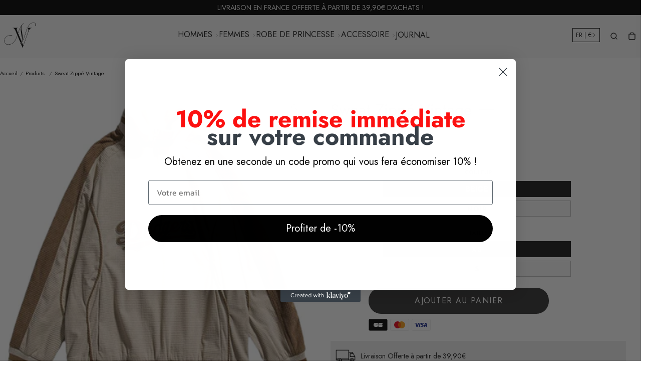

--- FILE ---
content_type: text/html; charset=utf-8
request_url: https://nation-vintage.com/products/sweat-zippe-vintage
body_size: 47372
content:


 <!DOCTYPE html> <html class="no-js" lang="fr"> <head>
<script>
window.KiwiSizing = window.KiwiSizing === undefined ? {} : window.KiwiSizing;
KiwiSizing.shop = "vintage-national.myshopify.com";


KiwiSizing.data = {
  collections: "395778687210,395778556138",
  tags: "PULL  VINTAGE HOMME,pull homme vintage",
  product: "7458410529002",
  vendor: "Nation Vintage",
  type: "PULL VINTAGE HOMME",
  title: "Sweat Zippé Vintage",
  images: ["\/\/nation-vintage.com\/cdn\/shop\/products\/sweat-zippe-vintage-550.png?v=1649600782","\/\/nation-vintage.com\/cdn\/shop\/products\/sweat-zippe-vintage-829.png?v=1649600784"],
  options: [{"name":"Couleur","position":1,"values":["Beige","Noir"]},{"name":"Taille","position":2,"values":["XS","S"]}],
  variants: [{"id":42058311467242,"title":"Beige \/ XS","option1":"Beige","option2":"XS","option3":null,"sku":"FLM-7458410529002-Beige--XS","requires_shipping":true,"taxable":false,"featured_image":{"id":37031377895658,"product_id":7458410529002,"position":2,"created_at":"2022-04-10T16:26:24+02:00","updated_at":"2022-04-10T16:26:24+02:00","alt":"Sweat Zippé Vintage","width":433,"height":577,"src":"\/\/nation-vintage.com\/cdn\/shop\/products\/sweat-zippe-vintage-829.png?v=1649600784","variant_ids":[42058311467242,42058311565546]},"available":true,"name":"Sweat Zippé Vintage - Beige \/ XS","public_title":"Beige \/ XS","options":["Beige","XS"],"price":8990,"weight":0,"compare_at_price":8990,"inventory_management":"shopify","barcode":null,"featured_media":{"alt":"Sweat Zippé Vintage","id":29595956478186,"position":2,"preview_image":{"aspect_ratio":0.75,"height":577,"width":433,"src":"\/\/nation-vintage.com\/cdn\/shop\/products\/sweat-zippe-vintage-829.png?v=1649600784"}},"requires_selling_plan":false,"selling_plan_allocations":[]},{"id":42058311565546,"title":"Beige \/ S","option1":"Beige","option2":"S","option3":null,"sku":"FLM-7458410529002-Beige--S","requires_shipping":true,"taxable":false,"featured_image":{"id":37031377895658,"product_id":7458410529002,"position":2,"created_at":"2022-04-10T16:26:24+02:00","updated_at":"2022-04-10T16:26:24+02:00","alt":"Sweat Zippé Vintage","width":433,"height":577,"src":"\/\/nation-vintage.com\/cdn\/shop\/products\/sweat-zippe-vintage-829.png?v=1649600784","variant_ids":[42058311467242,42058311565546]},"available":true,"name":"Sweat Zippé Vintage - Beige \/ S","public_title":"Beige \/ S","options":["Beige","S"],"price":8990,"weight":0,"compare_at_price":8990,"inventory_management":"shopify","barcode":null,"featured_media":{"alt":"Sweat Zippé Vintage","id":29595956478186,"position":2,"preview_image":{"aspect_ratio":0.75,"height":577,"width":433,"src":"\/\/nation-vintage.com\/cdn\/shop\/products\/sweat-zippe-vintage-829.png?v=1649600784"}},"requires_selling_plan":false,"selling_plan_allocations":[]},{"id":42058311401706,"title":"Noir \/ XS","option1":"Noir","option2":"XS","option3":null,"sku":"FLM-7458410529002-Noir--XS","requires_shipping":true,"taxable":false,"featured_image":{"id":37031377797354,"product_id":7458410529002,"position":1,"created_at":"2022-04-10T16:26:22+02:00","updated_at":"2022-04-10T16:26:22+02:00","alt":"Sweat Zippé Vintage","width":433,"height":577,"src":"\/\/nation-vintage.com\/cdn\/shop\/products\/sweat-zippe-vintage-550.png?v=1649600782","variant_ids":[42058311401706,42058311532778]},"available":true,"name":"Sweat Zippé Vintage - Noir \/ XS","public_title":"Noir \/ XS","options":["Noir","XS"],"price":8990,"weight":0,"compare_at_price":8990,"inventory_management":"shopify","barcode":null,"featured_media":{"alt":"Sweat Zippé Vintage","id":29595956347114,"position":1,"preview_image":{"aspect_ratio":0.75,"height":577,"width":433,"src":"\/\/nation-vintage.com\/cdn\/shop\/products\/sweat-zippe-vintage-550.png?v=1649600782"}},"requires_selling_plan":false,"selling_plan_allocations":[]},{"id":42058311532778,"title":"Noir \/ S","option1":"Noir","option2":"S","option3":null,"sku":"FLM-7458410529002-Noir--S","requires_shipping":true,"taxable":false,"featured_image":{"id":37031377797354,"product_id":7458410529002,"position":1,"created_at":"2022-04-10T16:26:22+02:00","updated_at":"2022-04-10T16:26:22+02:00","alt":"Sweat Zippé Vintage","width":433,"height":577,"src":"\/\/nation-vintage.com\/cdn\/shop\/products\/sweat-zippe-vintage-550.png?v=1649600782","variant_ids":[42058311401706,42058311532778]},"available":true,"name":"Sweat Zippé Vintage - Noir \/ S","public_title":"Noir \/ S","options":["Noir","S"],"price":8990,"weight":0,"compare_at_price":8990,"inventory_management":"shopify","barcode":null,"featured_media":{"alt":"Sweat Zippé Vintage","id":29595956347114,"position":1,"preview_image":{"aspect_ratio":0.75,"height":577,"width":433,"src":"\/\/nation-vintage.com\/cdn\/shop\/products\/sweat-zippe-vintage-550.png?v=1649600782"}},"requires_selling_plan":false,"selling_plan_allocations":[]}],
};

</script><link href="//nation-vintage.com/cdn/shop/t/11/assets/css-variables.css?v=34683329846710413591759343827" as="style" rel="preload"><link href="//nation-vintage.com/cdn/shop/t/11/assets/base.css?v=54999200295448015281714924093" as="style" rel="preload"><link href="//nation-vintage.com/cdn/shop/t/11/assets/s__main-product.css?v=142808687734565377671714924093" as="style" rel="preload"><link rel="canonical" href="https://nation-vintage.com/products/sweat-zippe-vintage"> <meta charset="utf-8"> <meta http-equiv="X-UA-Compatible" content="IE=edge,chrome=1"> <meta name="HandheldFriendly" content="True"> <meta name="MobileOptimized" content="320"> <meta name="viewport" content="width=device-width,initial-scale=1"> <meta name="theme-color" content=""> <meta name="robots" content="index,follow"> <link rel="canonical" href="https://nation-vintage.com/products/sweat-zippe-vintage"> <link rel="preconnect dns-prefetch" href="https://cdn.shopify.com"> <link rel="preconnect dns-prefetch" href="https://monorail-edge.shopifysvc.com/"> <link rel="preconnect dns-prefetch" href="https://phantom-theme.fr/"><link rel="preload" as="font" href="//nation-vintage.com/cdn/fonts/jost/jost_n4.d47a1b6347ce4a4c9f437608011273009d91f2b7.woff2" type="font/woff2" crossorigin> <link rel="preload" as="font" href="//nation-vintage.com/cdn/fonts/jost/jost_n4.d47a1b6347ce4a4c9f437608011273009d91f2b7.woff2" type="font/woff2" crossorigin> <link rel="preload" as="font" href="//nation-vintage.com/cdn/fonts/jost/jost_n7.921dc18c13fa0b0c94c5e2517ffe06139c3615a3.woff2" type="font/woff2" crossorigin> <link rel="preconnect dns-prefetch" href="https://fonts.shopifycdn.com" /> <title>Sweat Zippé Vintage - Vintage Nation </title> <meta name="description" content="Ne cherchez pas plus loin que notre Sweat Zippé Vintage. ➤ Profitez de la livraison rapide. Commandez dès maintenant !">
      <link rel="icon" type="image/png" href="//nation-vintage.com/cdn/shop/files/LOGO_f15268c8-3d5b-41cb-864b-8bbbbf8d7725.jpg?v=1668711652&width=32"><style data-shopify>
        @font-face {
  font-family: Jost;
  font-weight: 400;
  font-style: normal;
  font-display: swap;
  src: url("//nation-vintage.com/cdn/fonts/jost/jost_n4.d47a1b6347ce4a4c9f437608011273009d91f2b7.woff2") format("woff2"),
       url("//nation-vintage.com/cdn/fonts/jost/jost_n4.791c46290e672b3f85c3d1c651ef2efa3819eadd.woff") format("woff");
}

        @font-face {
  font-family: Jost;
  font-weight: 400;
  font-style: normal;
  font-display: swap;
  src: url("//nation-vintage.com/cdn/fonts/jost/jost_n4.d47a1b6347ce4a4c9f437608011273009d91f2b7.woff2") format("woff2"),
       url("//nation-vintage.com/cdn/fonts/jost/jost_n4.791c46290e672b3f85c3d1c651ef2efa3819eadd.woff") format("woff");
}

        @font-face {
  font-family: Jost;
  font-weight: 700;
  font-style: normal;
  font-display: swap;
  src: url("//nation-vintage.com/cdn/fonts/jost/jost_n7.921dc18c13fa0b0c94c5e2517ffe06139c3615a3.woff2") format("woff2"),
       url("//nation-vintage.com/cdn/fonts/jost/jost_n7.cbfc16c98c1e195f46c536e775e4e959c5f2f22b.woff") format("woff");
}

        @font-face {
  font-family: Jost;
  font-weight: 400;
  font-style: italic;
  font-display: swap;
  src: url("//nation-vintage.com/cdn/fonts/jost/jost_i4.b690098389649750ada222b9763d55796c5283a5.woff2") format("woff2"),
       url("//nation-vintage.com/cdn/fonts/jost/jost_i4.fd766415a47e50b9e391ae7ec04e2ae25e7e28b0.woff") format("woff");
}

        @font-face {
  font-family: Jost;
  font-weight: 700;
  font-style: italic;
  font-display: swap;
  src: url("//nation-vintage.com/cdn/fonts/jost/jost_i7.d8201b854e41e19d7ed9b1a31fe4fe71deea6d3f.woff2") format("woff2"),
       url("//nation-vintage.com/cdn/fonts/jost/jost_i7.eae515c34e26b6c853efddc3fc0c552e0de63757.woff") format("woff");
}


        :root {
          --font-body-family: Jost, sans-serif;
          --font-body-style: normal;
          --font-body-weight: 400;
        }

        *, *::before, *::after {
          box-sizing: inherit;
        }

        html {
          box-sizing: border-box;
          font-size: 62.5%;
          height: 100%;
        }

        body {
          display: grid;
          grid-template-rows: auto 1fr;
          grid-template-columns: 100%;
          min-height: 100%;
          margin: 0;
          font-size: 1.5rem;
          letter-spacing: 0.06rem;
          line-height: 1.8;
          font-family: var(--font-body-family);
          font-style: var(--font-body-style);
          font-weight: var(--font-body-weight);
        }

        @media screen and (min-width: 750px) {
          body {
            font-size: 1.6rem;
          }
        } </style> <!-- /snippets/social-meta-tags.liquid -->




<meta property="og:site_name" content="Vintage Nation">
<meta property="og:url" content="https://nation-vintage.com/products/sweat-zippe-vintage">
<meta property="og:title" content="Sweat Zippé Vintage">
<meta property="og:type" content="product">
<meta property="og:description" content="Ne cherchez pas plus loin que notre Sweat Zippé Vintage. ➤ Profitez de la livraison rapide. Commandez dès maintenant !"> <meta property="og:price:amount" content="89,90"> <meta property="og:price:currency" content="EUR">

<meta property="og:image" content="http://nation-vintage.com/cdn/shop/products/sweat-zippe-vintage-550.png?v=1649600782&width=1200"><meta property="og:image" content="http://nation-vintage.com/cdn/shop/products/sweat-zippe-vintage-829.png?v=1649600784&width=1200">
<meta property="og:image:secure_url" content="https://nation-vintage.com/cdn/shop/products/sweat-zippe-vintage-550.png?v=1649600782&width=1200"><meta property="og:image:secure_url" content="https://nation-vintage.com/cdn/shop/products/sweat-zippe-vintage-829.png?v=1649600784&width=1200">



<meta name="twitter:card" content="summary_large_image">
<meta name="twitter:title" content="Sweat Zippé Vintage">
<meta name="twitter:description" content="Ne cherchez pas plus loin que notre Sweat Zippé Vintage. ➤ Profitez de la livraison rapide. Commandez dès maintenant !"> <link rel="stylesheet" href="//nation-vintage.com/cdn/shop/t/11/assets/css-variables.css?v=34683329846710413591759343827" media="print" onload="this.media='all'"> <link rel="stylesheet" href="//nation-vintage.com/cdn/shop/t/11/assets/base.css?v=54999200295448015281714924093"> <link href="//nation-vintage.com/cdn/shop/t/11/assets/s__main-product.css?v=142808687734565377671714924093" rel="stylesheet" type="text/css" media="all" /> <script>
        document.documentElement.className = document.documentElement.className.replace('no-js', 'js');

        function ControlOverlay(){
          if(document.querySelectorAll('[data-header-overlay=true]').length > 0)
            document.querySelector('body').classList.add('header__overlay');
          else if(document.querySelector('body').classList.contains('header__overlay'))
            document.querySelector('body').classList.remove('header__overlay');
          if(window.pageYOffset == 0)
            document.querySelector('body').classList.add('header__noscroll');
        }

        document.addEventListener('initOverlay', function(){
          ControlOverlay();
        });

        document.addEventListener('shopify:section:load', function(){
          ControlOverlay();
        });

        Shopify = window.Shopify || {};
window.theme = window.theme || {};
window.slate = window.slate || {};
window.MiniCart = (function() { return MiniCart });
theme.moneyFormat = "{{amount_with_comma_separator}}€";
window.lazySizesConfig = window.lazySizesConfig || {};
lazySizesConfig.loadMode = 1;

theme.strings = {
  stockAvailable: "Il reste un examplaire en stock",
  addToCart: "Ajouter au panier",
  soldOut: "Épuisé",
  unavailable: "Non disponible",
  noStockAvailable: "L\u0026#39;article n\u0026#39;a pu être ajouté à votre panier car il n\u0026#39;y en a pas assez en stock.",
  willNotShipUntil: "Sera expédié après [date]",
  willBeInStockAfter: "Sera en stock à compter de [date]",
  addressError: "Vous ne trouvez pas cette adresse",
  addressNoResults: "Aucun résultat pour cette adresse",
  addressQueryLimit: "Vous avez dépassé la limite de Google utilisation de l'API. Envisager la mise à niveau à un \u003ca href='https:\/\/developers.google.com\/maps\/premium\/usage-limits'\u003erégime spécial\u003c\/a\u003e.",
  authError: "Il y avait un problème authentifier votre compte Google Maps API."
};

theme.routes = {
  cart_add_url: '/cart/add',
  cart_change_url: '/cart/change',
  cart_update_url: '/cart/update',
  permanent_domain: "vintage-national.myshopify.com",
  main_domain: 'nation-vintage.com',
  shop_url: 'nation-vintage.com',
};Shopify.theme_settings = {template: "product",
  rgpd: null,
  priceFormat: "normal",
  itemAddIcon: "itemAdd--checkmark",
  itemAdd: '<div class="loader"><svg aria-hidden="true" focusable="false" role="presentation" class="icon icon-itemAdd icon-itemAdd--checkmark" viewBox="0 0 154 154"> <g fill="none" stroke="#22AE73" stroke-width="2"> <circle cx="77" cy="77" r="72" style="stroke-dasharray:480px, 480px; stroke-dashoffset: 960px;"></circle> <polyline class="st0" stroke="#22AE73" stroke-width="10" points="43.5,77.8 63.7,97.9 112.2,49.4 " style="stroke-dasharray:100px, 100px; stroke-dashoffset: 200px;"></polyline> </g> </svg></div>',
  loader: '<div class="loader"> <svg aria-hidden="true" focusable="false" role="presentation" class="spinner" viewBox="0 0 66 66"><circle class="path" fill="none" stroke-width="6" cx="33" cy="33" r="30"></circle> </svg></div>',
  btnArrow: '<svg aria-hidden="true" focusable="false" role="presentation" class="icon" viewBox="0 0 66 43" height="43px" width="66px"><g fill=none fill-rule=evenodd id=arrow stroke=none stroke-width=1><path class=one d="M40.1543933,3.89485454 L43.9763149,0.139296592 C44.1708311,-0.0518420739 44.4826329,-0.0518571125 44.6771675,0.139262789 L65.6916134,20.7848311 C66.0855801,21.1718824 66.0911863,21.8050225 65.704135,22.1989893 C65.7000188,22.2031791 65.6958657,22.2073326 65.6916762,22.2114492 L44.677098,42.8607841 C44.4825957,43.0519059 44.1708242,43.0519358 43.9762853,42.8608513 L40.1545186,39.1069479 C39.9575152,38.9134427 39.9546793,38.5968729 40.1481845,38.3998695 C40.1502893,38.3977268 40.1524132,38.395603 40.1545562,38.3934985 L56.9937789,21.8567812 C57.1908028,21.6632968 57.193672,21.3467273 57.0001876,21.1497035 C56.9980647,21.1475418 56.9959223,21.1453995 56.9937605,21.1432767 L40.1545208,4.60825197 C39.9574869,4.41477773 39.9546013,4.09820839 40.1480756,3.90117456 C40.1501626,3.89904911 40.1522686,3.89694235 40.1543933,3.89485454 Z"fill=inherit></path><path class=two d="M20.1543933,3.89485454 L23.9763149,0.139296592 C24.1708311,-0.0518420739 24.4826329,-0.0518571125 24.6771675,0.139262789 L45.6916134,20.7848311 C46.0855801,21.1718824 46.0911863,21.8050225 45.704135,22.1989893 C45.7000188,22.2031791 45.6958657,22.2073326 45.6916762,22.2114492 L24.677098,42.8607841 C24.4825957,43.0519059 24.1708242,43.0519358 23.9762853,42.8608513 L20.1545186,39.1069479 C19.9575152,38.9134427 19.9546793,38.5968729 20.1481845,38.3998695 C20.1502893,38.3977268 20.1524132,38.395603 20.1545562,38.3934985 L36.9937789,21.8567812 C37.1908028,21.6632968 37.193672,21.3467273 37.0001876,21.1497035 C36.9980647,21.1475418 36.9959223,21.1453995 36.9937605,21.1432767 L20.1545208,4.60825197 C19.9574869,4.41477773 19.9546013,4.09820839 20.1480756,3.90117456 C20.1501626,3.89904911 20.1522686,3.89694235 20.1543933,3.89485454 Z"fill=inherit></path><path class=three d="M0.154393339,3.89485454 L3.97631488,0.139296592 C4.17083111,-0.0518420739 4.48263286,-0.0518571125 4.67716753,0.139262789 L25.6916134,20.7848311 C26.0855801,21.1718824 26.0911863,21.8050225 25.704135,22.1989893 C25.7000188,22.2031791 25.6958657,22.2073326 25.6916762,22.2114492 L4.67709797,42.8607841 C4.48259567,43.0519059 4.17082418,43.0519358 3.97628526,42.8608513 L0.154518591,39.1069479 C-0.0424848215,38.9134427 -0.0453206733,38.5968729 0.148184538,38.3998695 C0.150289256,38.3977268 0.152413239,38.395603 0.154556228,38.3934985 L16.9937789,21.8567812 C17.1908028,21.6632968 17.193672,21.3467273 17.0001876,21.1497035 C16.9980647,21.1475418 16.9959223,21.1453995 16.9937605,21.1432767 L0.15452076,4.60825197 C-0.0425130651,4.41477773 -0.0453986756,4.09820839 0.148075568,3.90117456 C0.150162624,3.89904911 0.152268631,3.89694235 0.154393339,3.89485454 Z"fill=inherit></path></g></svg>',
  arrowRight: '<svg aria-hidden="true" focusable="false" role="presentation" class="icon icon-arrow-right" viewBox="0 0 32 32"><path fill="#444" d="M7.667 3.795l1.797-1.684L24.334 16 9.464 29.889l-1.797-1.675L20.731 16z"/></svg>',
  btnPrimaryStyle: "none",
  btnSecondaryStyle: "btn--mirror",
  btnAtcStyle: "btn--mirror",
  btnCheckoutStyle: "btn--pressed",
  atc_action: "always",
  pluginSpin: "//nation-vintage.com/cdn/shop/t/11/assets/pluginSpin.min.js?v=2809",
  lottieFiles: false,
  popup_orders_notifs_city: [
    'Paris',
    'Lyon',
    'Marseille',
    'Aix-en-Provence',
    'Toulouse',
    'Bordeaux',
    'Lille',
    'Nice',
    'Nantes',
    'Strasbourg',
    'Rennes',
    'Grenoble',
    'Rouen',
    'Toulon',
    'Montpellier',
    'Douai',
    'Avignon',
    'Saint-Étienne',
    'Tours',
    'Clermont-Ferrand',
    'Nancy',
    'Orléans',
    'Angers',
    'Caen',
    'Metz',
    'Dijon',
    'Béthune',
    'Valenciennes',
    'Le Mans',
    'Reims',
    'Brest',
    'Perpignan',
    'Genève',
    'Amiens',
    'Bayonne',
    'Le Havre',
    'Limoges',
    'Nîmes',
    'Dunkerque',
    'Poitiers',
    'Pau',
    'Annecy',
    'Chambéry',
    'Lorient',
    'Saint-Denis',
    'Troyes',
    'Deauville'
  ],enable_security: false,instagram: "\/\/nation-vintage.com\/cdn\/shop\/t\/11\/assets\/instafeed.min.js?v=2809",enable_atc_fixed: null,
  enable_atc_fixed_mob: null,
  atc_fixed_pos: null,
};Shopify.translation = {blogs_article_summary: "Sommaire",
  timer_ended: "Votre panier expire dans quelques instants.",
  one_item_left: "Il reste un examplaire en stock",
  items_left_text: "Il reste {{ count }} exemplaires en stock",
  keep_on_page: "👋 Vous êtes encore là ?",
  form_customer_subscribed: "Merci de vous être inscrit",minute_left: "Moins d&#39;une minute",
  blogs_article_show: "Afficher le Sommaire",
  blogs_article_hide: "Masquer",text_after_variants_name: "",
  text_before_variants_name: "",
  color_trad: "couleur",
  colors_trad: "couleurs",
  on_sale_from: "En Promo {{ price }}",
  from_text: "À partir de {{ price }}",
  upto: "Jusqu&amp;#39;à",
  no_matches: "Aucun produit ne correspond à votre recherche.",
  promo_text: "",
  show_more: "Translation missing: fr.collections.general.show_more",

  date : {
    0: "Janvier",
    1: "Translation missing: fr.date.fev",
    2: "Mars",
    3: "Avril",
    4: "Mai",
    5: "Juin",
    6: "Juillet",
    7: "Août",
    8: "Septembre",
    9: "Octobre",
    10: "Novembre",
    11: "Décembre",
    h: "heures",
    m: "minutes",
    s: "secondes",
    minute: "minute"
  },posted_successfully: "Merci d&#39;avoir rempli le formulaire. Vous serez recontacté très prochainement !",security : {
    screenshot: "L&#39;impression écran est désactivée sur ce site",
    disabled: "Fonction non autorisée sur ce site"
  },slideshow : {
    prevSlideMessage: "Diapositive précédente",
    nextSlideMessage: "Diapositive suivante",
    firstSlideMessage: "Ceci est la première diapositive",
    lastSlideMessage: "Ceci est la dernière diapositive",
    paginationBulletMessage: "Aller à la diapositive {{ index }}"
  },
}; </script> <script src="//nation-vintage.com/cdn/shop/t/11/assets/vendor.js?v=44504375757726966921714924093" defer></script>

      

      <script>window.performance && window.performance.mark && window.performance.mark('shopify.content_for_header.start');</script><meta name="google-site-verification" content="9fAi1sEOBj5nejZamTOpwcB0zHmbafJOCs4rAMFnd80">
<meta id="shopify-digital-wallet" name="shopify-digital-wallet" content="/54912581866/digital_wallets/dialog">
<link rel="alternate" type="application/json+oembed" data-href-content="https://nation-vintage.com/products/sweat-zippe-vintage.oembed">
<script async="async" data-src-content="/checkouts/internal/preloads.js?locale=fr-FR"></script>
<script id="shopify-features" type="application/json">{"accessToken":"f0a46697a43c652b7b0a4e86caaf4c18","betas":["rich-media-storefront-analytics"],"domain":"nation-vintage.com","predictiveSearch":true,"shopId":54912581866,"locale":"fr"}</script>
<script>var Shopify = Shopify || {};
Shopify.shop = "vintage-national.myshopify.com";
Shopify.locale = "fr";
Shopify.currency = {"active":"EUR","rate":"1.0"};
Shopify.country = "FR";
Shopify.theme = {"name":"Upgrade Raphael","id":161793900867,"schema_name":"Phantom Thème - Classique","schema_version":"2.3","theme_store_id":null,"role":"main"};
Shopify.theme.handle = "null";
Shopify.theme.style = {"id":null,"handle":null};
Shopify.cdnHost = "nation-vintage.com/cdn";
Shopify.routes = Shopify.routes || {};
Shopify.routes.root = "/";</script>
<script type="module">!function(o){(o.Shopify=o.Shopify||{}).modules=!0}(window);</script>
<script>!function(o){function n(){var o=[];function n(){o.push(Array.prototype.slice.apply(arguments))}return n.q=o,n}var t=o.Shopify=o.Shopify||{};t.loadFeatures=n(),t.autoloadFeatures=n()}(window);</script>
<script id="shop-js-analytics" type="application/json">{"pageType":"product"}</script>
<script defer="defer" async type="module" data-src-content="//nation-vintage.com/cdn/shopifycloud/shop-js/modules/v2/client.init-shop-cart-sync_BcDpqI9l.fr.esm.js"></script>
<script defer="defer" async type="module" data-src-content="//nation-vintage.com/cdn/shopifycloud/shop-js/modules/v2/chunk.common_a1Rf5Dlz.esm.js"></script>
<script defer="defer" async type="module" data-src-content="//nation-vintage.com/cdn/shopifycloud/shop-js/modules/v2/chunk.modal_Djra7sW9.esm.js"></script>
<script type="module">
  await import("//nation-vintage.com/cdn/shopifycloud/shop-js/modules/v2/client.init-shop-cart-sync_BcDpqI9l.fr.esm.js");
await import("//nation-vintage.com/cdn/shopifycloud/shop-js/modules/v2/chunk.common_a1Rf5Dlz.esm.js");
await import("//nation-vintage.com/cdn/shopifycloud/shop-js/modules/v2/chunk.modal_Djra7sW9.esm.js");

  window.Shopify.SignInWithShop?.initShopCartSync?.({"fedCMEnabled":true,"windoidEnabled":true});

</script>
<script>(function() {
  var isLoaded = false;
  function asyncLoad() {
    if (isLoaded) return;
    isLoaded = true;
    var urls = ["https:\/\/webhooks.sonshaw.com\/js\/disable-click-image.js?shop=vintage-national.myshopify.com","https:\/\/app.kiwisizing.com\/web\/js\/dist\/kiwiSizing\/plugin\/SizingPlugin.prod.js?v=330\u0026shop=vintage-national.myshopify.com","https:\/\/cdn.richpanel.com\/js\/richpanel_shopify_script.js?appClientId=sgocorp34412\u0026tenantId=sgocorp344\u0026shop=vintage-national.myshopify.com\u0026shop=vintage-national.myshopify.com"];
    for (var i = 0; i <urls.length; i++) {
      var s = document.createElement('script');
      s.type = 'text/javascript';
      s.async = true;
      s.src = urls[i];
      var x = document.getElementsByTagName('script')[0];
      x.parentNode.insertBefore(s, x);
    }
  };
  document.addEventListener('StartAsyncLoading',function(event){asyncLoad();});if(window.attachEvent) {
    window.attachEvent('onload', function(){});
  } else {
    window.addEventListener('load', function(){}, false);
  }
})();</script>
<script id="__st">var __st={"a":54912581866,"offset":3600,"reqid":"ac24b5e4-0440-428d-9e80-19fadb244011-1769463997","pageurl":"nation-vintage.com\/products\/sweat-zippe-vintage","u":"af0bc554c9f6","p":"product","rtyp":"product","rid":7458410529002};</script>
<script>window.ShopifyPaypalV4VisibilityTracking = true;</script>
<script id="captcha-bootstrap">!function(){'use strict';const t='contact',e='account',n='new_comment',o=[[t,t],['blogs',n],['comments',n],[t,'customer']],c=[[e,'customer_login'],[e,'guest_login'],[e,'recover_customer_password'],[e,'create_customer']],r=t=>t.map((([t,e])=>`form[action*='/${t}']:not([data-nocaptcha='true']) input[name='form_type'][value='${e}']`)).join(','),a=t=>()=>t?[...document.querySelectorAll(t)].map((t=>t.form)):[];function s(){const t=[...o],e=r(t);return a(e)}const i='password',u='form_key',d=['recaptcha-v3-token','g-recaptcha-response','h-captcha-response',i],f=()=>{try{return window.sessionStorage}catch{return}},m='__shopify_v',_=t=>t.elements[u];function p(t,e,n=!1){try{const o=window.sessionStorage,c=JSON.parse(o.getItem(e)),{data:r}=function(t){const{data:e,action:n}=t;return t[m]||n?{data:e,action:n}:{data:t,action:n}}(c);for(const[e,n]of Object.entries(r))t.elements[e]&&(t.elements[e].value=n);n&&o.removeItem(e)}catch(o){console.error('form repopulation failed',{error:o})}}const l='form_type',E='cptcha';function T(t){t.dataset[E]=!0}const w=window,h=w.document,L='Shopify',v='ce_forms',y='captcha';let A=!1;((t,e)=>{const n=(g='f06e6c50-85a8-45c8-87d0-21a2b65856fe',I='https://cdn.shopify.com/shopifycloud/storefront-forms-hcaptcha/ce_storefront_forms_captcha_hcaptcha.v1.5.2.iife.js',D={infoText:'Protégé par hCaptcha',privacyText:'Confidentialité',termsText:'Conditions'},(t,e,n)=>{const o=w[L][v],c=o.bindForm;if(c)return c(t,g,e,D).then(n);var r;o.q.push([[t,g,e,D],n]),r=I,A||(h.body.append(Object.assign(h.createElement('script'),{id:'captcha-provider',async:!0,src:r})),A=!0)});var g,I,D;w[L]=w[L]||{},w[L][v]=w[L][v]||{},w[L][v].q=[],w[L][y]=w[L][y]||{},w[L][y].protect=function(t,e){n(t,void 0,e),T(t)},Object.freeze(w[L][y]),function(t,e,n,w,h,L){const[v,y,A,g]=function(t,e,n){const i=e?o:[],u=t?c:[],d=[...i,...u],f=r(d),m=r(i),_=r(d.filter((([t,e])=>n.includes(e))));return[a(f),a(m),a(_),s()]}(w,h,L),I=t=>{const e=t.target;return e instanceof HTMLFormElement?e:e&&e.form},D=t=>v().includes(t);t.addEventListener('submit',(t=>{const e=I(t);if(!e)return;const n=D(e)&&!e.dataset.hcaptchaBound&&!e.dataset.recaptchaBound,o=_(e),c=g().includes(e)&&(!o||!o.value);(n||c)&&t.preventDefault(),c&&!n&&(function(t){try{if(!f())return;!function(t){const e=f();if(!e)return;const n=_(t);if(!n)return;const o=n.value;o&&e.removeItem(o)}(t);const e=Array.from(Array(32),(()=>Math.random().toString(36)[2])).join('');!function(t,e){_(t)||t.append(Object.assign(document.createElement('input'),{type:'hidden',name:u})),t.elements[u].value=e}(t,e),function(t,e){const n=f();if(!n)return;const o=[...t.querySelectorAll(`input[type='${i}']`)].map((({name:t})=>t)),c=[...d,...o],r={};for(const[a,s]of new FormData(t).entries())c.includes(a)||(r[a]=s);n.setItem(e,JSON.stringify({[m]:1,action:t.action,data:r}))}(t,e)}catch(e){console.error('failed to persist form',e)}}(e),e.submit())}));const S=(t,e)=>{t&&!t.dataset[E]&&(n(t,e.some((e=>e===t))),T(t))};for(const o of['focusin','change'])t.addEventListener(o,(t=>{const e=I(t);D(e)&&S(e,y())}));const B=e.get('form_key'),M=e.get(l),P=B&&M;t.addEventListener('DOMContentLoaded',(()=>{const t=y();if(P)for(const e of t)e.elements[l].value===M&&p(e,B);[...new Set([...A(),...v().filter((t=>'true'===t.dataset.shopifyCaptcha))])].forEach((e=>S(e,t)))}))}(h,new URLSearchParams(w.location.search),n,t,e,['guest_login'])})(!0,!0)}();</script>
<script integrity="sha256-4kQ18oKyAcykRKYeNunJcIwy7WH5gtpwJnB7kiuLZ1E=" data-source-attribution="shopify.loadfeatures" defer="defer" data-src-content="//nation-vintage.com/cdn/shopifycloud/storefront/assets/storefront/load_feature-a0a9edcb.js" crossorigin="anonymous"></script>
<script data-source-attribution="shopify.dynamic_checkout.dynamic.init">var Shopify=Shopify||{};Shopify.PaymentButton=Shopify.PaymentButton||{isStorefrontPortableWallets:!0,init:function(){window.Shopify.PaymentButton.init=function(){};var t=document.createElement("script");t.data-src-content="https://nation-vintage.com/cdn/shopifycloud/portable-wallets/latest/portable-wallets.fr.js",t.type="module",document.head.appendChild(t)}};
</script>
<script data-source-attribution="shopify.dynamic_checkout.buyer_consent">
  function portableWalletsHideBuyerConsent(e){var t=document.getElementById("shopify-buyer-consent"),n=document.getElementById("shopify-subscription-policy-button");t&&n&&(t.classList.add("hidden"),t.setAttribute("aria-hidden","true"),n.removeEventListener("click",e))}function portableWalletsShowBuyerConsent(e){var t=document.getElementById("shopify-buyer-consent"),n=document.getElementById("shopify-subscription-policy-button");t&&n&&(t.classList.remove("hidden"),t.removeAttribute("aria-hidden"),n.addEventListener("click",e))}window.Shopify?.PaymentButton&&(window.Shopify.PaymentButton.hideBuyerConsent=portableWalletsHideBuyerConsent,window.Shopify.PaymentButton.showBuyerConsent=portableWalletsShowBuyerConsent);
</script>
<script data-source-attribution="shopify.dynamic_checkout.cart.bootstrap">document.addEventListener("DOMContentLoaded",(function(){function t(){return document.querySelector("shopify-accelerated-checkout-cart, shopify-accelerated-checkout")}if(t())Shopify.PaymentButton.init();else{new MutationObserver((function(e,n){t()&&(Shopify.PaymentButton.init(),n.disconnect())})).observe(document.body,{childList:!0,subtree:!0})}}));
</script>

<script>window.performance && window.performance.mark && window.performance.mark('shopify.content_for_header.end');</script><script src="//nation-vintage.com/cdn/shop/t/11/assets/optimizer.js?v=96638510788966223941714924093" defer="defer"></script> <!-- BEGIN app block: shopify://apps/frequently-bought/blocks/app-embed-block/b1a8cbea-c844-4842-9529-7c62dbab1b1f --><script>
    window.codeblackbelt = window.codeblackbelt || {};
    window.codeblackbelt.shop = window.codeblackbelt.shop || 'vintage-national.myshopify.com';
    
        window.codeblackbelt.productId = 7458410529002;</script><script src="//cdn.codeblackbelt.com/widgets/frequently-bought-together/main.min.js?version=2026012622+0100" async></script>
 <!-- END app block --><!-- BEGIN app block: shopify://apps/seo-king/blocks/seo-king-jsonld-organization/4aa30173-495d-4e49-b377-c5ee4024262f -->

<script type="application/ld+json">
  {
    "@context": "https://schema.org/",
    "@type": "Organization",
    "url": "https://nation-vintage.com/",
	"@id": "https://nation-vintage.com/#organization",
    "name": "Vintage Nation",
    "hasMerchantReturnPolicy": {
      "@type": "MerchantReturnPolicy",
      "merchantReturnLink": "https:\/\/nation-vintage.com\/policies\/refund-policy",
	  "url": "https:\/\/nation-vintage.com\/policies\/refund-policy",
	  "returnPolicyCountry": "FR",
	  "applicableCountry": ["US","GB","JP","DE","FR","CA","BR","AU","ES","IT","NL","SE","NO","HR","EE","AT","SA","AE","ZA","CZ","IL","AR","CL","CO","GR","RO","PE"],
	  "merchantReturnDays": 30,
      "refundType": "https://schema.org/FullRefund",
      "returnFees": "https://schema.org/ReturnFeesCustomerResponsibility",
	  "returnMethod": "https://schema.org/ReturnByMail",
	  "returnPolicyCategory": "https://schema.org/MerchantReturnFiniteReturnWindow"
    },"description": "Boutique Vintage en ligne pour hommes et femmes, inspirée de la mode vintage. Découvrez nos robes, vêtements, bijoux, accessoires rétro et autres !","sameAs": []
  }
</script>




<!-- END app block --><!-- BEGIN app block: shopify://apps/simprosys-google-shopping-feed/blocks/core_settings_block/1f0b859e-9fa6-4007-97e8-4513aff5ff3b --><!-- BEGIN: GSF App Core Tags & Scripts by Simprosys Google Shopping Feed -->









<!-- END: GSF App Core Tags & Scripts by Simprosys Google Shopping Feed -->
<!-- END app block --><!-- BEGIN app block: shopify://apps/seo-king/blocks/seo-king-jsonld-breadcrumb/4aa30173-495d-4e49-b377-c5ee4024262f --><script type="application/ld+json">
		{
			"@context": "https://schema.org/",
			"@type": "BreadcrumbList",
			"name": "Vintage Nation Breadcrumbs",
			"itemListElement": [{
					"@type": "ListItem",
					"position": 1,
					"item": {
						"@type": "WebPage",
						"@id": "https://nation-vintage.com/",
						"name": "Vintage Nation",
						"url": "https://nation-vintage.com/"
					}
				},{
					"@type": "ListItem",
					"position": 2,
					"item": {
						"@type": "WebPage",
						"@id": "https://nation-vintage.com/collections",
						"name": "Collections",
						"url": "https://nation-vintage.com/collections"
					}
				},{
					"@type": "ListItem",
					"position": 3,
					"item": {
						"@type": "WebPage",
						"@id": "https://nation-vintage.com/collections/pull-vintage-homme",
						"name": "PULL VINTAGE HOMME",
						"url": "https://nation-vintage.com/collections/pull-vintage-homme"
					}
				},{
				"@type": "ListItem",
				"position": 4,
				"item": {
					"@type": "WebPage",
					"@id": "https://nation-vintage.com/products/sweat-zippe-vintage",
					"name": "Sweat Zippé Vintage - Vintage Nation",
					"url": "https://nation-vintage.com/products/sweat-zippe-vintage"
				}
			}

		]
	}
	</script><!-- END app block --><!-- BEGIN app block: shopify://apps/seo-king/blocks/seo-king-robots-preview-image/4aa30173-495d-4e49-b377-c5ee4024262f --><meta name="robots" content="max-image-preview:large">


<!-- END app block --><!-- BEGIN app block: shopify://apps/seo-king/blocks/seo-king-jsonld-products/4aa30173-495d-4e49-b377-c5ee4024262f -->	
    <script type="application/ld+json">[{"@context":"https://schema.org/","@type":"ProductGroup","@id":"#product_group_psk","productGroupID":"7458410529002","mainEntityOfPage":"https://nation-vintage.com/products/sweat-zippe-vintage","name":"Sweat Zippé Vintage","description":"Type d&#039;article sweat matériau coton, polyester couleur beige, noir taille xs, s saison applicable automne et hiver êtes-vous à la recherche d’un hoodie agréable à porter ? Ne cherchez pas plus loin que notre sweat zippé vintage. Fabriqué à partir d’un tissu super doux, ce sweat zippé vintage vous gardera au chaud et à l&#039;aise toute la journée .","brand":{"@type":"Brand","name":"Vintage Nation"},"audience":{"@type":"PeopleAudience"},"review":null,"variesBy":["https://schema.org/color","https://schema.org/size"],"hasVariant":[{"@type":"Product","name":"Sweat Zippé Vintage","description":"Beige / XS","sku":"flm-7458410529002-beige-xs","mpn":"flm-7458410529002-beige-xs","color":"Beige","size":"XS","image":[{"@type":"ImageObject","contentUrl":"https://cdn.shopify.com/s/files/1/0549/1258/1866/products/sweat-zippe-vintage-829.png","caption":"Sweat Zippé Vintage","author":{"@type":"Organization","name":"Vintage Nation"},"width":{"@type":"QuantitativeValue","value":433,"unitCode":"PIX"},"height":{"@type":"QuantitativeValue","value":577,"unitCode":"PIX"},"thumbnail":"https://cdn.shopify.com/s/files/1/0549/1258/1866/products/sweat-zippe-vintage-829_300x.png"}],"offers":{"@type":"Offer","url":"https://nation-vintage.com/products/sweat-zippe-vintage?variant=42058311467242","priceValidUntil":"2030-12-31","priceCurrency":"EUR","price":89.9,"itemCondition":"https://schema.org/NewCondition","seller":{"@type":"Organization","url":"https://nation-vintage.com","name":"Vintage Nation"},"availability":"https://schema.org/InStock","inventoryLevel":{"@type":"QuantitativeValue","value":"500"},"shippingDetails":[{"@id":"#shipping_details_1_psk"}],"hasMerchantReturnPolicy":{"@id":"#return_policy_psk"}}},{"@type":"Product","name":"Sweat Zippé Vintage","description":"Beige / S","sku":"flm-7458410529002-beige-s","mpn":"flm-7458410529002-beige-s","color":"Beige","size":"S","image":[{"@type":"ImageObject","contentUrl":"https://cdn.shopify.com/s/files/1/0549/1258/1866/products/sweat-zippe-vintage-829.png","caption":"Sweat Zippé Vintage","author":{"@type":"Organization","name":"Vintage Nation"},"width":{"@type":"QuantitativeValue","value":433,"unitCode":"PIX"},"height":{"@type":"QuantitativeValue","value":577,"unitCode":"PIX"},"thumbnail":"https://cdn.shopify.com/s/files/1/0549/1258/1866/products/sweat-zippe-vintage-829_300x.png"}],"offers":{"@type":"Offer","url":"https://nation-vintage.com/products/sweat-zippe-vintage?variant=42058311565546","priceValidUntil":"2030-12-31","priceCurrency":"EUR","price":89.9,"itemCondition":"https://schema.org/NewCondition","seller":{"@type":"Organization","url":"https://nation-vintage.com","name":"Vintage Nation"},"availability":"https://schema.org/InStock","inventoryLevel":{"@type":"QuantitativeValue","value":"500"},"shippingDetails":[{"@id":"#shipping_details_1_psk"}],"hasMerchantReturnPolicy":{"@id":"#return_policy_psk"}}},{"@type":"Product","name":"Sweat Zippé Vintage","description":"Noir / XS","sku":"flm-7458410529002-noir-xs","mpn":"flm-7458410529002-noir-xs","color":"Noir","size":"XS","image":[{"@type":"ImageObject","contentUrl":"https://cdn.shopify.com/s/files/1/0549/1258/1866/products/sweat-zippe-vintage-550.png","caption":"Sweat Zippé Vintage","author":{"@type":"Organization","name":"Vintage Nation"},"width":{"@type":"QuantitativeValue","value":433,"unitCode":"PIX"},"height":{"@type":"QuantitativeValue","value":577,"unitCode":"PIX"},"thumbnail":"https://cdn.shopify.com/s/files/1/0549/1258/1866/products/sweat-zippe-vintage-550_300x.png"}],"offers":{"@type":"Offer","url":"https://nation-vintage.com/products/sweat-zippe-vintage?variant=42058311401706","priceValidUntil":"2030-12-31","priceCurrency":"EUR","price":89.9,"itemCondition":"https://schema.org/NewCondition","seller":{"@type":"Organization","url":"https://nation-vintage.com","name":"Vintage Nation"},"availability":"https://schema.org/InStock","inventoryLevel":{"@type":"QuantitativeValue","value":"500"},"shippingDetails":[{"@id":"#shipping_details_1_psk"}],"hasMerchantReturnPolicy":{"@id":"#return_policy_psk"}}},{"@type":"Product","name":"Sweat Zippé Vintage","description":"Noir / S","sku":"flm-7458410529002-noir-s","mpn":"flm-7458410529002-noir-s","color":"Noir","size":"S","image":[{"@type":"ImageObject","contentUrl":"https://cdn.shopify.com/s/files/1/0549/1258/1866/products/sweat-zippe-vintage-550.png","caption":"Sweat Zippé Vintage","author":{"@type":"Organization","name":"Vintage Nation"},"width":{"@type":"QuantitativeValue","value":433,"unitCode":"PIX"},"height":{"@type":"QuantitativeValue","value":577,"unitCode":"PIX"},"thumbnail":"https://cdn.shopify.com/s/files/1/0549/1258/1866/products/sweat-zippe-vintage-550_300x.png"}],"offers":{"@type":"Offer","url":"https://nation-vintage.com/products/sweat-zippe-vintage?variant=42058311532778","priceValidUntil":"2030-12-31","priceCurrency":"EUR","price":89.9,"itemCondition":"https://schema.org/NewCondition","seller":{"@type":"Organization","url":"https://nation-vintage.com","name":"Vintage Nation"},"availability":"https://schema.org/InStock","inventoryLevel":{"@type":"QuantitativeValue","value":"500"},"shippingDetails":[{"@id":"#shipping_details_1_psk"}],"hasMerchantReturnPolicy":{"@id":"#return_policy_psk"}}}]},{"@context":"https://schema.org/","@type":"MerchantReturnPolicy","@id":"#return_policy_psk"},{"@context":"https://schema.org/","@type":"OfferShippingDetails","@id":"#shipping_details_1_psk","shippingDestination":[{"@type":"DefinedRegion","addressCountry":"US"},{"@type":"DefinedRegion","addressCountry":"GB"},{"@type":"DefinedRegion","addressCountry":"JP"},{"@type":"DefinedRegion","addressCountry":"DE"},{"@type":"DefinedRegion","addressCountry":"FR"},{"@type":"DefinedRegion","addressCountry":"CA"},{"@type":"DefinedRegion","addressCountry":"BR"},{"@type":"DefinedRegion","addressCountry":"AU"},{"@type":"DefinedRegion","addressCountry":"ES"},{"@type":"DefinedRegion","addressCountry":"IT"},{"@type":"DefinedRegion","addressCountry":"NL"},{"@type":"DefinedRegion","addressCountry":"SE"},{"@type":"DefinedRegion","addressCountry":"NO"},{"@type":"DefinedRegion","addressCountry":"AT"},{"@type":"DefinedRegion","addressCountry":"TH"},{"@type":"DefinedRegion","addressCountry":"SA"},{"@type":"DefinedRegion","addressCountry":"AE"},{"@type":"DefinedRegion","addressCountry":"ZA"},{"@type":"DefinedRegion","addressCountry":"PH"},{"@type":"DefinedRegion","addressCountry":"CZ"},{"@type":"DefinedRegion","addressCountry":"VN"},{"@type":"DefinedRegion","addressCountry":"AR"},{"@type":"DefinedRegion","addressCountry":"CL"},{"@type":"DefinedRegion","addressCountry":"CO"},{"@type":"DefinedRegion","addressCountry":"GR"},{"@type":"DefinedRegion","addressCountry":"RO"},{"@type":"DefinedRegion","addressCountry":"PE"}],"shippingRate":{"@type":"MonetaryAmount","value":"0.00","currency":"EUR"}}]</script>





<!-- END app block --><!-- BEGIN app block: shopify://apps/klaviyo-email-marketing-sms/blocks/klaviyo-onsite-embed/2632fe16-c075-4321-a88b-50b567f42507 -->












  <script async src="https://static.klaviyo.com/onsite/js/VQRf6m/klaviyo.js?company_id=VQRf6m"></script>
  <script>!function(){if(!window.klaviyo){window._klOnsite=window._klOnsite||[];try{window.klaviyo=new Proxy({},{get:function(n,i){return"push"===i?function(){var n;(n=window._klOnsite).push.apply(n,arguments)}:function(){for(var n=arguments.length,o=new Array(n),w=0;w<n;w++)o[w]=arguments[w];var t="function"==typeof o[o.length-1]?o.pop():void 0,e=new Promise((function(n){window._klOnsite.push([i].concat(o,[function(i){t&&t(i),n(i)}]))}));return e}}})}catch(n){window.klaviyo=window.klaviyo||[],window.klaviyo.push=function(){var n;(n=window._klOnsite).push.apply(n,arguments)}}}}();</script>

  
    <script id="viewed_product">
      if (item == null) {
        var _learnq = _learnq || [];

        var MetafieldReviews = null
        var MetafieldYotpoRating = null
        var MetafieldYotpoCount = null
        var MetafieldLooxRating = null
        var MetafieldLooxCount = null
        var okendoProduct = null
        var okendoProductReviewCount = null
        var okendoProductReviewAverageValue = null
        try {
          // The following fields are used for Customer Hub recently viewed in order to add reviews.
          // This information is not part of __kla_viewed. Instead, it is part of __kla_viewed_reviewed_items
          MetafieldReviews = {};
          MetafieldYotpoRating = null
          MetafieldYotpoCount = null
          MetafieldLooxRating = null
          MetafieldLooxCount = null

          okendoProduct = null
          // If the okendo metafield is not legacy, it will error, which then requires the new json formatted data
          if (okendoProduct && 'error' in okendoProduct) {
            okendoProduct = null
          }
          okendoProductReviewCount = okendoProduct ? okendoProduct.reviewCount : null
          okendoProductReviewAverageValue = okendoProduct ? okendoProduct.reviewAverageValue : null
        } catch (error) {
          console.error('Error in Klaviyo onsite reviews tracking:', error);
        }

        var item = {
          Name: "Sweat Zippé Vintage",
          ProductID: 7458410529002,
          Categories: ["PULL VINTAGE HOMME","Vêtement vintage homme"],
          ImageURL: "https://nation-vintage.com/cdn/shop/products/sweat-zippe-vintage-550_grande.png?v=1649600782",
          URL: "https://nation-vintage.com/products/sweat-zippe-vintage",
          Brand: "Nation Vintage",
          Price: "89,90€",
          Value: "89,90",
          CompareAtPrice: "89,90€"
        };
        _learnq.push(['track', 'Viewed Product', item]);
        _learnq.push(['trackViewedItem', {
          Title: item.Name,
          ItemId: item.ProductID,
          Categories: item.Categories,
          ImageUrl: item.ImageURL,
          Url: item.URL,
          Metadata: {
            Brand: item.Brand,
            Price: item.Price,
            Value: item.Value,
            CompareAtPrice: item.CompareAtPrice
          },
          metafields:{
            reviews: MetafieldReviews,
            yotpo:{
              rating: MetafieldYotpoRating,
              count: MetafieldYotpoCount,
            },
            loox:{
              rating: MetafieldLooxRating,
              count: MetafieldLooxCount,
            },
            okendo: {
              rating: okendoProductReviewAverageValue,
              count: okendoProductReviewCount,
            }
          }
        }]);
      }
    </script>
  




  <script>
    window.klaviyoReviewsProductDesignMode = false
  </script>







<!-- END app block --><link href="https://monorail-edge.shopifysvc.com" rel="dns-prefetch">
<script>(function(){if ("sendBeacon" in navigator && "performance" in window) {try {var session_token_from_headers = performance.getEntriesByType('navigation')[0].serverTiming.find(x => x.name == '_s').description;} catch {var session_token_from_headers = undefined;}var session_cookie_matches = document.cookie.match(/_shopify_s=([^;]*)/);var session_token_from_cookie = session_cookie_matches && session_cookie_matches.length === 2 ? session_cookie_matches[1] : "";var session_token = session_token_from_headers || session_token_from_cookie || "";function handle_abandonment_event(e) {var entries = performance.getEntries().filter(function(entry) {return /monorail-edge.shopifysvc.com/.test(entry.name);});if (!window.abandonment_tracked && entries.length === 0) {window.abandonment_tracked = true;var currentMs = Date.now();var navigation_start = performance.timing.navigationStart;var payload = {shop_id: 54912581866,url: window.location.href,navigation_start,duration: currentMs - navigation_start,session_token,page_type: "product"};window.navigator.sendBeacon("https://monorail-edge.shopifysvc.com/v1/produce", JSON.stringify({schema_id: "online_store_buyer_site_abandonment/1.1",payload: payload,metadata: {event_created_at_ms: currentMs,event_sent_at_ms: currentMs}}));}}window.addEventListener('pagehide', handle_abandonment_event);}}());</script>
<script id="web-pixels-manager-setup">(function e(e,d,r,n,o){if(void 0===o&&(o={}),!Boolean(null===(a=null===(i=window.Shopify)||void 0===i?void 0:i.analytics)||void 0===a?void 0:a.replayQueue)){var i,a;window.Shopify=window.Shopify||{};var t=window.Shopify;t.analytics=t.analytics||{};var s=t.analytics;s.replayQueue=[],s.publish=function(e,d,r){return s.replayQueue.push([e,d,r]),!0};try{self.performance.mark("wpm:start")}catch(e){}var l=function(){var e={modern:/Edge?\/(1{2}[4-9]|1[2-9]\d|[2-9]\d{2}|\d{4,})\.\d+(\.\d+|)|Firefox\/(1{2}[4-9]|1[2-9]\d|[2-9]\d{2}|\d{4,})\.\d+(\.\d+|)|Chrom(ium|e)\/(9{2}|\d{3,})\.\d+(\.\d+|)|(Maci|X1{2}).+ Version\/(15\.\d+|(1[6-9]|[2-9]\d|\d{3,})\.\d+)([,.]\d+|)( \(\w+\)|)( Mobile\/\w+|) Safari\/|Chrome.+OPR\/(9{2}|\d{3,})\.\d+\.\d+|(CPU[ +]OS|iPhone[ +]OS|CPU[ +]iPhone|CPU IPhone OS|CPU iPad OS)[ +]+(15[._]\d+|(1[6-9]|[2-9]\d|\d{3,})[._]\d+)([._]\d+|)|Android:?[ /-](13[3-9]|1[4-9]\d|[2-9]\d{2}|\d{4,})(\.\d+|)(\.\d+|)|Android.+Firefox\/(13[5-9]|1[4-9]\d|[2-9]\d{2}|\d{4,})\.\d+(\.\d+|)|Android.+Chrom(ium|e)\/(13[3-9]|1[4-9]\d|[2-9]\d{2}|\d{4,})\.\d+(\.\d+|)|SamsungBrowser\/([2-9]\d|\d{3,})\.\d+/,legacy:/Edge?\/(1[6-9]|[2-9]\d|\d{3,})\.\d+(\.\d+|)|Firefox\/(5[4-9]|[6-9]\d|\d{3,})\.\d+(\.\d+|)|Chrom(ium|e)\/(5[1-9]|[6-9]\d|\d{3,})\.\d+(\.\d+|)([\d.]+$|.*Safari\/(?![\d.]+ Edge\/[\d.]+$))|(Maci|X1{2}).+ Version\/(10\.\d+|(1[1-9]|[2-9]\d|\d{3,})\.\d+)([,.]\d+|)( \(\w+\)|)( Mobile\/\w+|) Safari\/|Chrome.+OPR\/(3[89]|[4-9]\d|\d{3,})\.\d+\.\d+|(CPU[ +]OS|iPhone[ +]OS|CPU[ +]iPhone|CPU IPhone OS|CPU iPad OS)[ +]+(10[._]\d+|(1[1-9]|[2-9]\d|\d{3,})[._]\d+)([._]\d+|)|Android:?[ /-](13[3-9]|1[4-9]\d|[2-9]\d{2}|\d{4,})(\.\d+|)(\.\d+|)|Mobile Safari.+OPR\/([89]\d|\d{3,})\.\d+\.\d+|Android.+Firefox\/(13[5-9]|1[4-9]\d|[2-9]\d{2}|\d{4,})\.\d+(\.\d+|)|Android.+Chrom(ium|e)\/(13[3-9]|1[4-9]\d|[2-9]\d{2}|\d{4,})\.\d+(\.\d+|)|Android.+(UC? ?Browser|UCWEB|U3)[ /]?(15\.([5-9]|\d{2,})|(1[6-9]|[2-9]\d|\d{3,})\.\d+)\.\d+|SamsungBrowser\/(5\.\d+|([6-9]|\d{2,})\.\d+)|Android.+MQ{2}Browser\/(14(\.(9|\d{2,})|)|(1[5-9]|[2-9]\d|\d{3,})(\.\d+|))(\.\d+|)|K[Aa][Ii]OS\/(3\.\d+|([4-9]|\d{2,})\.\d+)(\.\d+|)/},d=e.modern,r=e.legacy,n=navigator.userAgent;return n.match(d)?"modern":n.match(r)?"legacy":"unknown"}(),u="modern"===l?"modern":"legacy",c=(null!=n?n:{modern:"",legacy:""})[u],f=function(e){return[e.baseUrl,"/wpm","/b",e.hashVersion,"modern"===e.buildTarget?"m":"l",".js"].join("")}({baseUrl:d,hashVersion:r,buildTarget:u}),m=function(e){var d=e.version,r=e.bundleTarget,n=e.surface,o=e.pageUrl,i=e.monorailEndpoint;return{emit:function(e){var a=e.status,t=e.errorMsg,s=(new Date).getTime(),l=JSON.stringify({metadata:{event_sent_at_ms:s},events:[{schema_id:"web_pixels_manager_load/3.1",payload:{version:d,bundle_target:r,page_url:o,status:a,surface:n,error_msg:t},metadata:{event_created_at_ms:s}}]});if(!i)return console&&console.warn&&console.warn("[Web Pixels Manager] No Monorail endpoint provided, skipping logging."),!1;try{return self.navigator.sendBeacon.bind(self.navigator)(i,l)}catch(e){}var u=new XMLHttpRequest;try{return u.open("POST",i,!0),u.setRequestHeader("Content-Type","text/plain"),u.send(l),!0}catch(e){return console&&console.warn&&console.warn("[Web Pixels Manager] Got an unhandled error while logging to Monorail."),!1}}}}({version:r,bundleTarget:l,surface:e.surface,pageUrl:self.location.href,monorailEndpoint:e.monorailEndpoint});try{o.browserTarget=l,function(e){var d=e.src,r=e.async,n=void 0===r||r,o=e.onload,i=e.onerror,a=e.sri,t=e.scriptDataAttributes,s=void 0===t?{}:t,l=document.createElement("script"),u=document.querySelector("head"),c=document.querySelector("body");if(l.async=n,l.src=d,a&&(l.integrity=a,l.crossOrigin="anonymous"),s)for(var f in s)if(Object.prototype.hasOwnProperty.call(s,f))try{l.dataset[f]=s[f]}catch(e){}if(o&&l.addEventListener("load",o),i&&l.addEventListener("error",i),u)u.appendChild(l);else{if(!c)throw new Error("Did not find a head or body element to append the script");c.appendChild(l)}}({src:f,async:!0,onload:function(){if(!function(){var e,d;return Boolean(null===(d=null===(e=window.Shopify)||void 0===e?void 0:e.analytics)||void 0===d?void 0:d.initialized)}()){var d=window.webPixelsManager.init(e)||void 0;if(d){var r=window.Shopify.analytics;r.replayQueue.forEach((function(e){var r=e[0],n=e[1],o=e[2];d.publishCustomEvent(r,n,o)})),r.replayQueue=[],r.publish=d.publishCustomEvent,r.visitor=d.visitor,r.initialized=!0}}},onerror:function(){return m.emit({status:"failed",errorMsg:"".concat(f," has failed to load")})},sri:function(e){var d=/^sha384-[A-Za-z0-9+/=]+$/;return"string"==typeof e&&d.test(e)}(c)?c:"",scriptDataAttributes:o}),m.emit({status:"loading"})}catch(e){m.emit({status:"failed",errorMsg:(null==e?void 0:e.message)||"Unknown error"})}}})({shopId: 54912581866,storefrontBaseUrl: "https://nation-vintage.com",extensionsBaseUrl: "https://extensions.shopifycdn.com/cdn/shopifycloud/web-pixels-manager",monorailEndpoint: "https://monorail-edge.shopifysvc.com/unstable/produce_batch",surface: "storefront-renderer",enabledBetaFlags: ["2dca8a86"],webPixelsConfigList: [{"id":"2379546947","configuration":"{\"account_ID\":\"463320\",\"google_analytics_tracking_tag\":\"1\",\"measurement_id\":\"2\",\"api_secret\":\"3\",\"shop_settings\":\"{\\\"custom_pixel_script\\\":\\\"https:\\\\\\\/\\\\\\\/storage.googleapis.com\\\\\\\/gsf-scripts\\\\\\\/custom-pixels\\\\\\\/vintage-national.js\\\"}\"}","eventPayloadVersion":"v1","runtimeContext":"LAX","scriptVersion":"c6b888297782ed4a1cba19cda43d6625","type":"APP","apiClientId":1558137,"privacyPurposes":[],"dataSharingAdjustments":{"protectedCustomerApprovalScopes":["read_customer_address","read_customer_email","read_customer_name","read_customer_personal_data","read_customer_phone"]}},{"id":"1160380739","configuration":"{\"config\":\"{\\\"pixel_id\\\":\\\"GT-W6VHDHX\\\",\\\"target_country\\\":\\\"FR\\\",\\\"gtag_events\\\":[{\\\"type\\\":\\\"purchase\\\",\\\"action_label\\\":\\\"MC-Y4CL5RZQSN\\\"},{\\\"type\\\":\\\"page_view\\\",\\\"action_label\\\":\\\"MC-Y4CL5RZQSN\\\"},{\\\"type\\\":\\\"view_item\\\",\\\"action_label\\\":\\\"MC-Y4CL5RZQSN\\\"}],\\\"enable_monitoring_mode\\\":false}\"}","eventPayloadVersion":"v1","runtimeContext":"OPEN","scriptVersion":"b2a88bafab3e21179ed38636efcd8a93","type":"APP","apiClientId":1780363,"privacyPurposes":[],"dataSharingAdjustments":{"protectedCustomerApprovalScopes":["read_customer_address","read_customer_email","read_customer_name","read_customer_personal_data","read_customer_phone"]}},{"id":"175669571","configuration":"{\"tagID\":\"2613822279344\"}","eventPayloadVersion":"v1","runtimeContext":"STRICT","scriptVersion":"18031546ee651571ed29edbe71a3550b","type":"APP","apiClientId":3009811,"privacyPurposes":["ANALYTICS","MARKETING","SALE_OF_DATA"],"dataSharingAdjustments":{"protectedCustomerApprovalScopes":["read_customer_address","read_customer_email","read_customer_name","read_customer_personal_data","read_customer_phone"]}},{"id":"226787651","eventPayloadVersion":"1","runtimeContext":"LAX","scriptVersion":"2","type":"CUSTOM","privacyPurposes":["SALE_OF_DATA"],"name":"AA"},{"id":"shopify-app-pixel","configuration":"{}","eventPayloadVersion":"v1","runtimeContext":"STRICT","scriptVersion":"0450","apiClientId":"shopify-pixel","type":"APP","privacyPurposes":["ANALYTICS","MARKETING"]},{"id":"shopify-custom-pixel","eventPayloadVersion":"v1","runtimeContext":"LAX","scriptVersion":"0450","apiClientId":"shopify-pixel","type":"CUSTOM","privacyPurposes":["ANALYTICS","MARKETING"]}],isMerchantRequest: false,initData: {"shop":{"name":"Vintage Nation","paymentSettings":{"currencyCode":"EUR"},"myshopifyDomain":"vintage-national.myshopify.com","countryCode":"FR","storefrontUrl":"https:\/\/nation-vintage.com"},"customer":null,"cart":null,"checkout":null,"productVariants":[{"price":{"amount":89.9,"currencyCode":"EUR"},"product":{"title":"Sweat Zippé Vintage","vendor":"Nation Vintage","id":"7458410529002","untranslatedTitle":"Sweat Zippé Vintage","url":"\/products\/sweat-zippe-vintage","type":"PULL VINTAGE HOMME"},"id":"42058311467242","image":{"src":"\/\/nation-vintage.com\/cdn\/shop\/products\/sweat-zippe-vintage-829.png?v=1649600784"},"sku":"FLM-7458410529002-Beige--XS","title":"Beige \/ XS","untranslatedTitle":"Beige \/ XS"},{"price":{"amount":89.9,"currencyCode":"EUR"},"product":{"title":"Sweat Zippé Vintage","vendor":"Nation Vintage","id":"7458410529002","untranslatedTitle":"Sweat Zippé Vintage","url":"\/products\/sweat-zippe-vintage","type":"PULL VINTAGE HOMME"},"id":"42058311565546","image":{"src":"\/\/nation-vintage.com\/cdn\/shop\/products\/sweat-zippe-vintage-829.png?v=1649600784"},"sku":"FLM-7458410529002-Beige--S","title":"Beige \/ S","untranslatedTitle":"Beige \/ S"},{"price":{"amount":89.9,"currencyCode":"EUR"},"product":{"title":"Sweat Zippé Vintage","vendor":"Nation Vintage","id":"7458410529002","untranslatedTitle":"Sweat Zippé Vintage","url":"\/products\/sweat-zippe-vintage","type":"PULL VINTAGE HOMME"},"id":"42058311401706","image":{"src":"\/\/nation-vintage.com\/cdn\/shop\/products\/sweat-zippe-vintage-550.png?v=1649600782"},"sku":"FLM-7458410529002-Noir--XS","title":"Noir \/ XS","untranslatedTitle":"Noir \/ XS"},{"price":{"amount":89.9,"currencyCode":"EUR"},"product":{"title":"Sweat Zippé Vintage","vendor":"Nation Vintage","id":"7458410529002","untranslatedTitle":"Sweat Zippé Vintage","url":"\/products\/sweat-zippe-vintage","type":"PULL VINTAGE HOMME"},"id":"42058311532778","image":{"src":"\/\/nation-vintage.com\/cdn\/shop\/products\/sweat-zippe-vintage-550.png?v=1649600782"},"sku":"FLM-7458410529002-Noir--S","title":"Noir \/ S","untranslatedTitle":"Noir \/ S"}],"purchasingCompany":null},},"https://nation-vintage.com/cdn","fcfee988w5aeb613cpc8e4bc33m6693e112",{"modern":"","legacy":""},{"shopId":"54912581866","storefrontBaseUrl":"https:\/\/nation-vintage.com","extensionBaseUrl":"https:\/\/extensions.shopifycdn.com\/cdn\/shopifycloud\/web-pixels-manager","surface":"storefront-renderer","enabledBetaFlags":"[\"2dca8a86\"]","isMerchantRequest":"false","hashVersion":"fcfee988w5aeb613cpc8e4bc33m6693e112","publish":"custom","events":"[[\"page_viewed\",{}],[\"product_viewed\",{\"productVariant\":{\"price\":{\"amount\":89.9,\"currencyCode\":\"EUR\"},\"product\":{\"title\":\"Sweat Zippé Vintage\",\"vendor\":\"Nation Vintage\",\"id\":\"7458410529002\",\"untranslatedTitle\":\"Sweat Zippé Vintage\",\"url\":\"\/products\/sweat-zippe-vintage\",\"type\":\"PULL VINTAGE HOMME\"},\"id\":\"42058311467242\",\"image\":{\"src\":\"\/\/nation-vintage.com\/cdn\/shop\/products\/sweat-zippe-vintage-829.png?v=1649600784\"},\"sku\":\"FLM-7458410529002-Beige--XS\",\"title\":\"Beige \/ XS\",\"untranslatedTitle\":\"Beige \/ XS\"}}]]"});</script><script>
  window.ShopifyAnalytics = window.ShopifyAnalytics || {};
  window.ShopifyAnalytics.meta = window.ShopifyAnalytics.meta || {};
  window.ShopifyAnalytics.meta.currency = 'EUR';
  var meta = {"product":{"id":7458410529002,"gid":"gid:\/\/shopify\/Product\/7458410529002","vendor":"Nation Vintage","type":"PULL VINTAGE HOMME","handle":"sweat-zippe-vintage","variants":[{"id":42058311467242,"price":8990,"name":"Sweat Zippé Vintage - Beige \/ XS","public_title":"Beige \/ XS","sku":"FLM-7458410529002-Beige--XS"},{"id":42058311565546,"price":8990,"name":"Sweat Zippé Vintage - Beige \/ S","public_title":"Beige \/ S","sku":"FLM-7458410529002-Beige--S"},{"id":42058311401706,"price":8990,"name":"Sweat Zippé Vintage - Noir \/ XS","public_title":"Noir \/ XS","sku":"FLM-7458410529002-Noir--XS"},{"id":42058311532778,"price":8990,"name":"Sweat Zippé Vintage - Noir \/ S","public_title":"Noir \/ S","sku":"FLM-7458410529002-Noir--S"}],"remote":false},"page":{"pageType":"product","resourceType":"product","resourceId":7458410529002,"requestId":"ac24b5e4-0440-428d-9e80-19fadb244011-1769463997"}};
  for (var attr in meta) {
    window.ShopifyAnalytics.meta[attr] = meta[attr];
  }
</script>
<script class="analytics">
  (function () {
    var customDocumentWrite = function(content) {
      var jquery = null;

      if (window.jQuery) {
        jquery = window.jQuery;
      } else if (window.Checkout && window.Checkout.$) {
        jquery = window.Checkout.$;
      }

      if (jquery) {
        jquery('body').append(content);
      }
    };

    var hasLoggedConversion = function(token) {
      if (token) {
        return document.cookie.indexOf('loggedConversion=' + token) !== -1;
      }
      return false;
    }

    var setCookieIfConversion = function(token) {
      if (token) {
        var twoMonthsFromNow = new Date(Date.now());
        twoMonthsFromNow.setMonth(twoMonthsFromNow.getMonth() + 2);

        document.cookie = 'loggedConversion=' + token + '; expires=' + twoMonthsFromNow;
      }
    }

    var trekkie = window.ShopifyAnalytics.lib = window.trekkie = window.trekkie || [];
    if (trekkie.integrations) {
      return;
    }
    trekkie.methods = [
      'identify',
      'page',
      'ready',
      'track',
      'trackForm',
      'trackLink'
    ];
    trekkie.factory = function(method) {
      return function() {
        var args = Array.prototype.slice.call(arguments);
        args.unshift(method);
        trekkie.push(args);
        return trekkie;
      };
    };
    for (var i = 0; i < trekkie.methods.length; i++) {
      var key = trekkie.methods[i];
      trekkie[key] = trekkie.factory(key);
    }
    trekkie.load = function(config) {
      trekkie.config = config || {};
      trekkie.config.initialDocumentCookie = document.cookie;
      var first = document.getElementsByTagName('script')[0];
      var script = document.createElement('script');
      script.type = 'text/javascript';
      script.onerror = function(e) {
        var scriptFallback = document.createElement('script');
        scriptFallback.type = 'text/javascript';
        scriptFallback.onerror = function(error) {
                var Monorail = {
      produce: function produce(monorailDomain, schemaId, payload) {
        var currentMs = new Date().getTime();
        var event = {
          schema_id: schemaId,
          payload: payload,
          metadata: {
            event_created_at_ms: currentMs,
            event_sent_at_ms: currentMs
          }
        };
        return Monorail.sendRequest("https://" + monorailDomain + "/v1/produce", JSON.stringify(event));
      },
      sendRequest: function sendRequest(endpointUrl, payload) {
        // Try the sendBeacon API
        if (window && window.navigator && typeof window.navigator.sendBeacon === 'function' && typeof window.Blob === 'function' && !Monorail.isIos12()) {
          var blobData = new window.Blob([payload], {
            type: 'text/plain'
          });

          if (window.navigator.sendBeacon(endpointUrl, blobData)) {
            return true;
          } // sendBeacon was not successful

        } // XHR beacon

        var xhr = new XMLHttpRequest();

        try {
          xhr.open('POST', endpointUrl);
          xhr.setRequestHeader('Content-Type', 'text/plain');
          xhr.send(payload);
        } catch (e) {
          console.log(e);
        }

        return false;
      },
      isIos12: function isIos12() {
        return window.navigator.userAgent.lastIndexOf('iPhone; CPU iPhone OS 12_') !== -1 || window.navigator.userAgent.lastIndexOf('iPad; CPU OS 12_') !== -1;
      }
    };
    Monorail.produce('monorail-edge.shopifysvc.com',
      'trekkie_storefront_load_errors/1.1',
      {shop_id: 54912581866,
      theme_id: 161793900867,
      app_name: "storefront",
      context_url: window.location.href,
      source_url: "//nation-vintage.com/cdn/s/trekkie.storefront.a804e9514e4efded663580eddd6991fcc12b5451.min.js"});

        };
        scriptFallback.async = true;
        scriptFallback.src = '//nation-vintage.com/cdn/s/trekkie.storefront.a804e9514e4efded663580eddd6991fcc12b5451.min.js';
        first.parentNode.insertBefore(scriptFallback, first);
      };
      script.async = true;
      script.src = '//nation-vintage.com/cdn/s/trekkie.storefront.a804e9514e4efded663580eddd6991fcc12b5451.min.js';
      first.parentNode.insertBefore(script, first);
    };
    trekkie.load(
      {"Trekkie":{"appName":"storefront","development":false,"defaultAttributes":{"shopId":54912581866,"isMerchantRequest":null,"themeId":161793900867,"themeCityHash":"868335409333297857","contentLanguage":"fr","currency":"EUR","eventMetadataId":"3f9a59b8-d1ce-4b79-9c45-c58242ffb34d"},"isServerSideCookieWritingEnabled":true,"monorailRegion":"shop_domain","enabledBetaFlags":["65f19447","bdb960ec"]},"Session Attribution":{},"S2S":{"facebookCapiEnabled":false,"source":"trekkie-storefront-renderer","apiClientId":580111}}
    );

    var loaded = false;
    trekkie.ready(function() {
      if (loaded) return;
      loaded = true;

      window.ShopifyAnalytics.lib = window.trekkie;

      var originalDocumentWrite = document.write;
      document.write = customDocumentWrite;
      try { window.ShopifyAnalytics.merchantGoogleAnalytics.call(this); } catch(error) {};
      document.write = originalDocumentWrite;

      window.ShopifyAnalytics.lib.page(null,{"pageType":"product","resourceType":"product","resourceId":7458410529002,"requestId":"ac24b5e4-0440-428d-9e80-19fadb244011-1769463997","shopifyEmitted":true});

      var match = window.location.pathname.match(/checkouts\/(.+)\/(thank_you|post_purchase)/)
      var token = match? match[1]: undefined;
      if (!hasLoggedConversion(token)) {
        setCookieIfConversion(token);
        window.ShopifyAnalytics.lib.track("Viewed Product",{"currency":"EUR","variantId":42058311467242,"productId":7458410529002,"productGid":"gid:\/\/shopify\/Product\/7458410529002","name":"Sweat Zippé Vintage - Beige \/ XS","price":"89.90","sku":"FLM-7458410529002-Beige--XS","brand":"Nation Vintage","variant":"Beige \/ XS","category":"PULL VINTAGE HOMME","nonInteraction":true,"remote":false},undefined,undefined,{"shopifyEmitted":true});
      window.ShopifyAnalytics.lib.track("monorail:\/\/trekkie_storefront_viewed_product\/1.1",{"currency":"EUR","variantId":42058311467242,"productId":7458410529002,"productGid":"gid:\/\/shopify\/Product\/7458410529002","name":"Sweat Zippé Vintage - Beige \/ XS","price":"89.90","sku":"FLM-7458410529002-Beige--XS","brand":"Nation Vintage","variant":"Beige \/ XS","category":"PULL VINTAGE HOMME","nonInteraction":true,"remote":false,"referer":"https:\/\/nation-vintage.com\/products\/sweat-zippe-vintage"});
      }
    });


        var eventsListenerScript = document.createElement('script');
        eventsListenerScript.async = true;
        eventsListenerScript.src = "//nation-vintage.com/cdn/shopifycloud/storefront/assets/shop_events_listener-3da45d37.js";
        document.getElementsByTagName('head')[0].appendChild(eventsListenerScript);

})();</script>
<script
  defer
  src="https://nation-vintage.com/cdn/shopifycloud/perf-kit/shopify-perf-kit-3.0.4.min.js"
  data-application="storefront-renderer"
  data-shop-id="54912581866"
  data-render-region="gcp-us-east1"
  data-page-type="product"
  data-theme-instance-id="161793900867"
  data-theme-name="Phantom Thème - Classique"
  data-theme-version="2.3"
  data-monorail-region="shop_domain"
  data-resource-timing-sampling-rate="10"
  data-shs="true"
  data-shs-beacon="true"
  data-shs-export-with-fetch="true"
  data-shs-logs-sample-rate="1"
  data-shs-beacon-endpoint="https://nation-vintage.com/api/collect"
></script>
</head> <body class="template-product"> <a class="in-page-link visually-hidden skip-link" href="#MainContent">
        Passer au contenu </a> <div id="shopify-header-section" class="icons-nav--icon"> <header id="shopify-section-drawer" class="shopify-section drawer"><style>
  :root {
    --color_bg_menu_drawer: #f7f7f7;--color_text_menu_drawer:  #000000;
  }
</style>

<menu-drawer data-menu-button="true"> <details> <summary class="drawer-first"> </summary> <div class="menu-drawer--content"> <div class="menu-drawer--left pt-20 pd-20 ps-20 flex flex--column"> <div class="menu-drawer-close modal__close"><svg aria-hidden="true" focusable="false" role="presentation" class="icon icon-close" viewBox="0 0 32 32"><path fill="#444" d="M25.313 8.55l-1.862-1.862-7.45 7.45-7.45-7.45L6.689 8.55l7.45 7.45-7.45 7.45 1.862 1.862 7.45-7.45 7.45 7.45 1.862-1.862-7.45-7.45z"/></svg></div><div class="flex__item menu-drawer__header" id="block--drawer-0" > <div class="flex__item drawer__logo one-whole flex flex-justify--left" style="max-width: 160px;"><a href="/" title="Vintage Nation" class="image-container image-- image--align flex-justify--left">Vintage Nation</a></div> </div><div class="flex__item menu-drawer__main flex flex--column"><div class="flex__item flex flex--column drawer__menu" id="block--drawer-2" ><details class="menu-drawer__details" > <summary class="menu-drawer__summary"> <a href="/collections/vetement-vintage-homme" class="drawer__link drawer__link--main inline-flex flex-align--center flex-justify--" data-click="false"
                            aria-controls="Linklist-hommes" aria-labelledby="Label-hommes">
                              <span class="text-uppercase">Hommes</span> <span class="menu-drawer__arrow js"><svg aria-hidden="true" focusable="false" role="presentation" class="icon icon-arrow-right" viewBox="0 0 32 32"><path fill="#444" d="M7.667 3.795l1.797-1.684L24.334 16 9.464 29.889l-1.797-1.675L20.731 16z"/></svg></span> <noscript> <svg aria-hidden="true" focusable="false" role="presentation" class="icon icon-caret" viewBox="0 0 10 6"><path fill-rule="evenodd" clip-rule="evenodd" d="M9.354.646a.5.5 0 00-.708 0L5 4.293 1.354.646a.5.5 0 00-.708.708l4 4a.5.5 0 00.708 0l4-4a.5.5 0 000-.708z" fill="currentColor"></path></svg> </noscript> </a> </summary> <div class="menu-drawer__submenu"> <div class="inline-flex flex-align--center menu_drawer__close-container"> <button class="menu-drawer__close-button btn--link btn--small btn--no-underline focus-inset" aria-expanded="true" type="button"> <svg aria-hidden="true" focusable="false" role="presentation" class="icon icon-arrow-left" viewBox="0 0 32 32"><path fill="#444" d="M24.333 28.205l-1.797 1.684L7.666 16l14.87-13.889 1.797 1.675L11.269 16z"/></svg> </button> <a href="/collections/vetement-vintage-homme" class="one-whole h3 menu-drawer__submenu-main text-"> <span>Hommes</span> </a> </div> <div class="menu-drawer__submenu-content"><div class="menu-drawer__summary" > <a href="/collections/veste-vintage-homme" class="drawer__link inline-flex flex-align--center flex-justify--"
                                    aria-controls="Linklist-veste-vintage-homme" aria-labelledby="Label-veste-vintage-homme">
                                      <span class="text-uppercase">VESTE VINTAGE HOMME</span> </a> </div><div class="menu-drawer__summary" > <a href="/collections/pull-vintage-homme" class="drawer__link inline-flex flex-align--center flex-justify--"
                                    aria-controls="Linklist-pull-vintage-homme" aria-labelledby="Label-pull-vintage-homme">
                                      <span class="text-uppercase">PULL VINTAGE HOMME</span> </a> </div><div class="menu-drawer__summary" > <a href="/collections/jean-vintage-homme" class="drawer__link inline-flex flex-align--center flex-justify--"
                                    aria-controls="Linklist-jean-vintage-homme" aria-labelledby="Label-jean-vintage-homme">
                                      <span class="text-uppercase">JEAN VINTAGE HOMME</span> </a> </div><div class="menu-drawer__summary" > <a href="/collections/pantalon-vintage-homme" class="drawer__link inline-flex flex-align--center flex-justify--"
                                    aria-controls="Linklist-pantalon-vintage-homme" aria-labelledby="Label-pantalon-vintage-homme">
                                      <span class="text-uppercase">PANTALON VINTAGE HOMME</span> </a> </div><div class="menu-drawer__summary" > <a href="/collections/t-shirt-vintage-homme" class="drawer__link inline-flex flex-align--center flex-justify--"
                                    aria-controls="Linklist-t-shirt-vintage-homme" aria-labelledby="Label-t-shirt-vintage-homme">
                                      <span class="text-uppercase">T-SHIRT VINTAGE HOMME</span> </a> </div></div> </div> </details><details class="menu-drawer__details" > <summary class="menu-drawer__summary"> <a href="#" class="drawer__link drawer__link--main inline-flex flex-align--center flex-justify--" data-click="false"
                            aria-controls="Linklist-femmes" aria-labelledby="Label-femmes">
                              <span class="text-uppercase">Femmes</span> <span class="menu-drawer__arrow js"><svg aria-hidden="true" focusable="false" role="presentation" class="icon icon-arrow-right" viewBox="0 0 32 32"><path fill="#444" d="M7.667 3.795l1.797-1.684L24.334 16 9.464 29.889l-1.797-1.675L20.731 16z"/></svg></span> <noscript> <svg aria-hidden="true" focusable="false" role="presentation" class="icon icon-caret" viewBox="0 0 10 6"><path fill-rule="evenodd" clip-rule="evenodd" d="M9.354.646a.5.5 0 00-.708 0L5 4.293 1.354.646a.5.5 0 00-.708.708l4 4a.5.5 0 00.708 0l4-4a.5.5 0 000-.708z" fill="currentColor"></path></svg> </noscript> </a> </summary> <div class="menu-drawer__submenu"> <div class="inline-flex flex-align--center menu_drawer__close-container"> <button class="menu-drawer__close-button btn--link btn--small btn--no-underline focus-inset" aria-expanded="true" type="button"> <svg aria-hidden="true" focusable="false" role="presentation" class="icon icon-arrow-left" viewBox="0 0 32 32"><path fill="#444" d="M24.333 28.205l-1.797 1.684L7.666 16l14.87-13.889 1.797 1.675L11.269 16z"/></svg> </button> <a href="#" class="one-whole h3 menu-drawer__submenu-main text-"> <span>Femmes</span> </a> </div> <div class="menu-drawer__submenu-content"><div class="menu-drawer__summary" > <a href="/collections/veste-vintage-femme" class="drawer__link inline-flex flex-align--center flex-justify--"
                                    aria-controls="Linklist-veste-vintage-femme" aria-labelledby="Label-veste-vintage-femme">
                                      <span class="text-uppercase">VESTE VINTAGE FEMME</span> </a> </div><div class="menu-drawer__summary" > <a href="/collections/pull-vintage-femme" class="drawer__link inline-flex flex-align--center flex-justify--"
                                    aria-controls="Linklist-pull-vintage-femme" aria-labelledby="Label-pull-vintage-femme">
                                      <span class="text-uppercase">PULL VINTAGE FEMME</span> </a> </div><div class="menu-drawer__summary" > <a href="/collections/chemise-vintage-femme" class="drawer__link inline-flex flex-align--center flex-justify--"
                                    aria-controls="Linklist-chemise-vintage-femme" aria-labelledby="Label-chemise-vintage-femme">
                                      <span class="text-uppercase">CHEMISE VINTAGE FEMME</span> </a> </div><div class="menu-drawer__summary" > <a href="/collections/maillot-de-bain-vintage" class="drawer__link inline-flex flex-align--center flex-justify--"
                                    aria-controls="Linklist-maillot-de-bain-vintage" aria-labelledby="Label-maillot-de-bain-vintage">
                                      <span class="text-uppercase">MAILLOT DE BAIN VINTAGE</span> </a> </div><div class="menu-drawer__summary" > <a href="/collections/t-shirt-vintage-femme" class="drawer__link inline-flex flex-align--center flex-justify--"
                                    aria-controls="Linklist-t-shirt-vintage-femme" aria-labelledby="Label-t-shirt-vintage-femme">
                                      <span class="text-uppercase">T SHIRT VINTAGE FEMME</span> </a> </div><div class="menu-drawer__summary" > <a href="/collections/pantalon-vintage-femme" class="drawer__link inline-flex flex-align--center flex-justify--"
                                    aria-controls="Linklist-pantalon-vintage-femme" aria-labelledby="Label-pantalon-vintage-femme">
                                      <span class="text-uppercase">PANTALON VINTAGE FEMME</span> </a> </div><div class="menu-drawer__summary" > <a href="/collections/sweat-vintage-femme" class="drawer__link inline-flex flex-align--center flex-justify--"
                                    aria-controls="Linklist-sweat-vintage-femme" aria-labelledby="Label-sweat-vintage-femme">
                                      <span class="text-uppercase">SWEAT VINTAGE FEMME</span> </a> </div><details class="menu-drawer__details" > <summary class="menu-drawer__summary"> <a href="/collections/robe-retro" class="drawer__link inline-flex flex-align--center flex-justify--" data-click="false"
                                      aria-controls="Linklist-robe-retro" aria-labelledby="Label-robe-retro">
                                        <span class="text-uppercase">ROBE RÉTRO</span> <span class="menu-drawer__arrow js"><svg aria-hidden="true" focusable="false" role="presentation" class="icon icon-arrow-right" viewBox="0 0 32 32"><path fill="#444" d="M7.667 3.795l1.797-1.684L24.334 16 9.464 29.889l-1.797-1.675L20.731 16z"/></svg></span> <noscript> <svg aria-hidden="true" focusable="false" role="presentation" class="icon icon-caret" viewBox="0 0 10 6"><path fill-rule="evenodd" clip-rule="evenodd" d="M9.354.646a.5.5 0 00-.708 0L5 4.293 1.354.646a.5.5 0 00-.708.708l4 4a.5.5 0 00.708 0l4-4a.5.5 0 000-.708z" fill="currentColor"></path></svg> </noscript> </a> </summary> <div class="menu-drawer__submenu"> <div class="inline-flex flex-align--center menu_drawer__close-container"> <button class="menu-drawer__close-button btn--link btn--small btn--no-underline focus-inset" aria-expanded="true" type="button"> <svg aria-hidden="true" focusable="false" role="presentation" class="icon icon-arrow-left" viewBox="0 0 32 32"><path fill="#444" d="M24.333 28.205l-1.797 1.684L7.666 16l14.87-13.889 1.797 1.675L11.269 16z"/></svg> </button> <a href="/collections/robe-retro" class="one-whole h3 menu-drawer__submenu-main text-"> <span>ROBE RÉTRO</span> </a> </div> <div class="menu-drawer__submenu-content"><div class="menu-drawer__summary" > <a href="/collections/robe-annee-20" class="drawer__link inline-flex flex-align--center flex-justify--" 
                                            aria-controls="Linklist-robe-annee-20" aria-labelledby="Label-robe-annee-20">
                                              <span class="text-uppercase">ROBE ANNÉE 20</span> </a> </div><div class="menu-drawer__summary" > <a href="/collections/robe-annee-30" class="drawer__link inline-flex flex-align--center flex-justify--" 
                                            aria-controls="Linklist-robe-annee-30" aria-labelledby="Label-robe-annee-30">
                                              <span class="text-uppercase">ROBE ANNÉE 30</span> </a> </div><div class="menu-drawer__summary" > <a href="/collections/robe-annee-40" class="drawer__link inline-flex flex-align--center flex-justify--" 
                                            aria-controls="Linklist-robe-annee-40" aria-labelledby="Label-robe-annee-40">
                                              <span class="text-uppercase">ROBE ANNÉE 40</span> </a> </div><div class="menu-drawer__summary" > <a href="/collections/robe-annee-50" class="drawer__link inline-flex flex-align--center flex-justify--" 
                                            aria-controls="Linklist-robe-annee-50" aria-labelledby="Label-robe-annee-50">
                                              <span class="text-uppercase">ROBE ANNÉE 50</span> </a> </div><div class="menu-drawer__summary" > <a href="/collections/robe-annee-60" class="drawer__link inline-flex flex-align--center flex-justify--" 
                                            aria-controls="Linklist-robe-annee-60" aria-labelledby="Label-robe-annee-60">
                                              <span class="text-uppercase">ROBE ANNÉE 60</span> </a> </div><div class="menu-drawer__summary" > <a href="/collections/robe-annee-70" class="drawer__link inline-flex flex-align--center flex-justify--" 
                                            aria-controls="Linklist-robe-annee-70" aria-labelledby="Label-robe-annee-70">
                                              <span class="text-uppercase">ROBE ANNÉE 70</span> </a> </div><div class="menu-drawer__summary" > <a href="/collections/robe-annee-80" class="drawer__link inline-flex flex-align--center flex-justify--" 
                                            aria-controls="Linklist-robe-annee-80" aria-labelledby="Label-robe-annee-80">
                                              <span class="text-uppercase">ROBE ANNÉE 80</span> </a> </div></div> </div> </details><details class="menu-drawer__details" > <summary class="menu-drawer__summary"> <a href="/collections/jupe-vintage" class="drawer__link inline-flex flex-align--center flex-justify--" data-click="false"
                                      aria-controls="Linklist-jupe-vintage" aria-labelledby="Label-jupe-vintage">
                                        <span class="text-uppercase">JUPE VINTAGE</span> <span class="menu-drawer__arrow js"><svg aria-hidden="true" focusable="false" role="presentation" class="icon icon-arrow-right" viewBox="0 0 32 32"><path fill="#444" d="M7.667 3.795l1.797-1.684L24.334 16 9.464 29.889l-1.797-1.675L20.731 16z"/></svg></span> <noscript> <svg aria-hidden="true" focusable="false" role="presentation" class="icon icon-caret" viewBox="0 0 10 6"><path fill-rule="evenodd" clip-rule="evenodd" d="M9.354.646a.5.5 0 00-.708 0L5 4.293 1.354.646a.5.5 0 00-.708.708l4 4a.5.5 0 00.708 0l4-4a.5.5 0 000-.708z" fill="currentColor"></path></svg> </noscript> </a> </summary> <div class="menu-drawer__submenu"> <div class="inline-flex flex-align--center menu_drawer__close-container"> <button class="menu-drawer__close-button btn--link btn--small btn--no-underline focus-inset" aria-expanded="true" type="button"> <svg aria-hidden="true" focusable="false" role="presentation" class="icon icon-arrow-left" viewBox="0 0 32 32"><path fill="#444" d="M24.333 28.205l-1.797 1.684L7.666 16l14.87-13.889 1.797 1.675L11.269 16z"/></svg> </button> <a href="/collections/jupe-vintage" class="one-whole h3 menu-drawer__submenu-main text-"> <span>JUPE VINTAGE</span> </a> </div> <div class="menu-drawer__submenu-content"><div class="menu-drawer__summary" > <a href="/collections/jupe-annee-50" class="drawer__link inline-flex flex-align--center flex-justify--" 
                                            aria-controls="Linklist-jupe-annee-50" aria-labelledby="Label-jupe-annee-50">
                                              <span class="text-uppercase">JUPE ANNÉE 50</span> </a> </div><div class="menu-drawer__summary" > <a href="/collections/jupe-annee-60" class="drawer__link inline-flex flex-align--center flex-justify--" 
                                            aria-controls="Linklist-jupe-annee-60" aria-labelledby="Label-jupe-annee-60">
                                              <span class="text-uppercase">JUPE ANNÉE 60</span> </a> </div><div class="menu-drawer__summary" > <a href="/collections/jupe-annee-70" class="drawer__link inline-flex flex-align--center flex-justify--" 
                                            aria-controls="Linklist-jupe-annee-70" aria-labelledby="Label-jupe-annee-70">
                                              <span class="text-uppercase">JUPE ANNÉE 70</span> </a> </div><div class="menu-drawer__summary" > <a href="/collections/jupe-annee-80" class="drawer__link inline-flex flex-align--center flex-justify--" 
                                            aria-controls="Linklist-jupe-annee-80" aria-labelledby="Label-jupe-annee-80">
                                              <span class="text-uppercase">JUPE ANNÉE 80</span> </a> </div></div> </div> </details></div> </div> </details><details class="menu-drawer__details" > <summary class="menu-drawer__summary"> <a href="/collections/robe-de-princesse" class="drawer__link drawer__link--main inline-flex flex-align--center flex-justify--" data-click="false"
                            aria-controls="Linklist-robe-de-princesse" aria-labelledby="Label-robe-de-princesse">
                              <span class="text-uppercase">ROBE DE PRINCESSE</span> <span class="menu-drawer__arrow js"><svg aria-hidden="true" focusable="false" role="presentation" class="icon icon-arrow-right" viewBox="0 0 32 32"><path fill="#444" d="M7.667 3.795l1.797-1.684L24.334 16 9.464 29.889l-1.797-1.675L20.731 16z"/></svg></span> <noscript> <svg aria-hidden="true" focusable="false" role="presentation" class="icon icon-caret" viewBox="0 0 10 6"><path fill-rule="evenodd" clip-rule="evenodd" d="M9.354.646a.5.5 0 00-.708 0L5 4.293 1.354.646a.5.5 0 00-.708.708l4 4a.5.5 0 00.708 0l4-4a.5.5 0 000-.708z" fill="currentColor"></path></svg> </noscript> </a> </summary> <div class="menu-drawer__submenu"> <div class="inline-flex flex-align--center menu_drawer__close-container"> <button class="menu-drawer__close-button btn--link btn--small btn--no-underline focus-inset" aria-expanded="true" type="button"> <svg aria-hidden="true" focusable="false" role="presentation" class="icon icon-arrow-left" viewBox="0 0 32 32"><path fill="#444" d="M24.333 28.205l-1.797 1.684L7.666 16l14.87-13.889 1.797 1.675L11.269 16z"/></svg> </button> <a href="/collections/robe-de-princesse" class="one-whole h3 menu-drawer__submenu-main text-"> <span>ROBE DE PRINCESSE</span> </a> </div> <div class="menu-drawer__submenu-content"><div class="menu-drawer__summary" > <a href="/collections/robe-de-bal-princesse" class="drawer__link inline-flex flex-align--center flex-justify--"
                                    aria-controls="Linklist-robe-de-bal-princesse" aria-labelledby="Label-robe-de-bal-princesse">
                                      <span class="text-uppercase">ROBE DE BAL PRINCESSE</span> </a> </div><div class="menu-drawer__summary" > <a href="/collections/robe-princesse-fille" class="drawer__link inline-flex flex-align--center flex-justify--"
                                    aria-controls="Linklist-robe-princesse-fille" aria-labelledby="Label-robe-princesse-fille">
                                      <span class="text-uppercase">ROBE PRINCESSE FILLE</span> </a> </div><div class="menu-drawer__summary" > <a href="/collections/robe-princesse-femme" class="drawer__link inline-flex flex-align--center flex-justify--"
                                    aria-controls="Linklist-robe-princesse-femme" aria-labelledby="Label-robe-princesse-femme">
                                      <span class="text-uppercase">ROBE PRINCESSE FEMME</span> </a> </div><div class="menu-drawer__summary" > <a href="/collections/robes-de-mariee-princesse" class="drawer__link inline-flex flex-align--center flex-justify--"
                                    aria-controls="Linklist-robes-de-mariee-princesse" aria-labelledby="Label-robes-de-mariee-princesse">
                                      <span class="text-uppercase">ROBES DE MARIÉE PRINCESSE</span> </a> </div><div class="menu-drawer__summary" > <a href="/collections/robe-princesse-bebe" class="drawer__link inline-flex flex-align--center flex-justify--"
                                    aria-controls="Linklist-robe-princesse-bebe" aria-labelledby="Label-robe-princesse-bebe">
                                      <span class="text-uppercase">ROBE PRINCESSE BEBE</span> </a> </div></div> </div> </details><details class="menu-drawer__details" > <summary class="menu-drawer__summary"> <a href="#" class="drawer__link drawer__link--main inline-flex flex-align--center flex-justify--" data-click="false"
                            aria-controls="Linklist-accessoire" aria-labelledby="Label-accessoire">
                              <span class="text-uppercase">Accessoire</span> <span class="menu-drawer__arrow js"><svg aria-hidden="true" focusable="false" role="presentation" class="icon icon-arrow-right" viewBox="0 0 32 32"><path fill="#444" d="M7.667 3.795l1.797-1.684L24.334 16 9.464 29.889l-1.797-1.675L20.731 16z"/></svg></span> <noscript> <svg aria-hidden="true" focusable="false" role="presentation" class="icon icon-caret" viewBox="0 0 10 6"><path fill-rule="evenodd" clip-rule="evenodd" d="M9.354.646a.5.5 0 00-.708 0L5 4.293 1.354.646a.5.5 0 00-.708.708l4 4a.5.5 0 00.708 0l4-4a.5.5 0 000-.708z" fill="currentColor"></path></svg> </noscript> </a> </summary> <div class="menu-drawer__submenu"> <div class="inline-flex flex-align--center menu_drawer__close-container"> <button class="menu-drawer__close-button btn--link btn--small btn--no-underline focus-inset" aria-expanded="true" type="button"> <svg aria-hidden="true" focusable="false" role="presentation" class="icon icon-arrow-left" viewBox="0 0 32 32"><path fill="#444" d="M24.333 28.205l-1.797 1.684L7.666 16l14.87-13.889 1.797 1.675L11.269 16z"/></svg> </button> <a href="#" class="one-whole h3 menu-drawer__submenu-main text-"> <span>Accessoire</span> </a> </div> <div class="menu-drawer__submenu-content"><details class="menu-drawer__details" > <summary class="menu-drawer__summary"> <a href="/collections/sac-vintage" class="drawer__link inline-flex flex-align--center flex-justify--" data-click="false"
                                      aria-controls="Linklist-sac-vintage" aria-labelledby="Label-sac-vintage">
                                        <span class="text-uppercase">SAC VINTAGE</span> <span class="menu-drawer__arrow js"><svg aria-hidden="true" focusable="false" role="presentation" class="icon icon-arrow-right" viewBox="0 0 32 32"><path fill="#444" d="M7.667 3.795l1.797-1.684L24.334 16 9.464 29.889l-1.797-1.675L20.731 16z"/></svg></span> <noscript> <svg aria-hidden="true" focusable="false" role="presentation" class="icon icon-caret" viewBox="0 0 10 6"><path fill-rule="evenodd" clip-rule="evenodd" d="M9.354.646a.5.5 0 00-.708 0L5 4.293 1.354.646a.5.5 0 00-.708.708l4 4a.5.5 0 00.708 0l4-4a.5.5 0 000-.708z" fill="currentColor"></path></svg> </noscript> </a> </summary> <div class="menu-drawer__submenu"> <div class="inline-flex flex-align--center menu_drawer__close-container"> <button class="menu-drawer__close-button btn--link btn--small btn--no-underline focus-inset" aria-expanded="true" type="button"> <svg aria-hidden="true" focusable="false" role="presentation" class="icon icon-arrow-left" viewBox="0 0 32 32"><path fill="#444" d="M24.333 28.205l-1.797 1.684L7.666 16l14.87-13.889 1.797 1.675L11.269 16z"/></svg> </button> <a href="/collections/sac-vintage" class="one-whole h3 menu-drawer__submenu-main text-"> <span>SAC VINTAGE</span> </a> </div> <div class="menu-drawer__submenu-content"><div class="menu-drawer__summary" > <a href="/collections/sac-a-dos-vintage" class="drawer__link inline-flex flex-align--center flex-justify--" 
                                            aria-controls="Linklist-sac-a-dos-vintage" aria-labelledby="Label-sac-a-dos-vintage">
                                              <span class="text-uppercase">SAC À DOS VINTAGE</span> </a> </div><div class="menu-drawer__summary" > <a href="/collections/sac-a-main-vintage" class="drawer__link inline-flex flex-align--center flex-justify--" 
                                            aria-controls="Linklist-sac-a-main-vintage" aria-labelledby="Label-sac-a-main-vintage">
                                              <span class="text-uppercase">SAC À MAIN VINTAGE</span> </a> </div><div class="menu-drawer__summary" > <a href="/collections/sac-appareil-photo-vintage" class="drawer__link inline-flex flex-align--center flex-justify--" 
                                            aria-controls="Linklist-sac-appareil-photo-vintage" aria-labelledby="Label-sac-appareil-photo-vintage">
                                              <span class="text-uppercase">SAC APPAREIL PHOTO VINTAGE</span> </a> </div><div class="menu-drawer__summary" > <a href="/collections/sac-de-sport-vintage" class="drawer__link inline-flex flex-align--center flex-justify--" 
                                            aria-controls="Linklist-sac-de-sport-vintage" aria-labelledby="Label-sac-de-sport-vintage">
                                              <span class="text-uppercase">SAC DE SPORT VINTAGE</span> </a> </div><div class="menu-drawer__summary" > <a href="/collections/cartable-vintage" class="drawer__link inline-flex flex-align--center flex-justify--" 
                                            aria-controls="Linklist-cartable-vintage" aria-labelledby="Label-cartable-vintage">
                                              <span class="text-uppercase">CARTABLE VINTAGE</span> </a> </div></div> </div> </details><div class="menu-drawer__summary" > <a href="/collections/bague-vintage" class="drawer__link inline-flex flex-align--center flex-justify--"
                                    aria-controls="Linklist-bague-vintage" aria-labelledby="Label-bague-vintage">
                                      <span class="text-uppercase">BAGUE VINTAGE</span> </a> </div><div class="menu-drawer__summary" > <a href="/collections/lunette-de-soleil-vintage" class="drawer__link inline-flex flex-align--center flex-justify--"
                                    aria-controls="Linklist-lunette-de-soleil-vintage" aria-labelledby="Label-lunette-de-soleil-vintage">
                                      <span class="text-uppercase">LUNETTE DE SOLEIL VINTAGE</span> </a> </div><div class="menu-drawer__summary" > <a href="/collections/banane-vintage" class="drawer__link inline-flex flex-align--center flex-justify--"
                                    aria-controls="Linklist-banane-vintage" aria-labelledby="Label-banane-vintage">
                                      <span class="text-uppercase">BANANE VINTAGE</span> </a> </div></div> </div> </details><div class="menu-drawer__summary" > <a href="/blogs/blog-vintage" class="drawer__link drawer__link--main inline-flex flex-align--center flex-justify--"
                          aria-controls="Linklist-journal" aria-labelledby="Label-journal">
                            <span class="text-uppercase">Journal</span> </a> </div></div> <style>
                    #block--drawer-2 a.drawer__link,
                    #block--drawer-2 a.menu-drawer__submenu-main  {
                      color: #1b1b1b;
                    }

                    
                    
                      #block--drawer-2 .image--background::before  {
                        filter: invert(1)
                      }
                    

                    #block--drawer-2 a.drawer__link.active,
                    #block--drawer-2 a.drawer__link:hover,
                    #block--drawer-2 a.drawer__link:focus,
                    #block--drawer-2 a.menu-drawer__submenu-main.active,
                    #block--drawer-2 a.menu-drawer__submenu-main:hover,
                    #block--drawer-2 a.menu-drawer__submenu-main:focus {
                      color: #1b1b1b;
                    } </style><div class="flex__item " id="block--drawer-3" > <div class="flex menu-icons flex-justify--left"> <div class="icons_container inline-flex flex-align--center flex-justify--left"> <search-popup class="flex__item"> <modal-opener class="search-bar__button-submit" data-modal="#SearchModal"> <svg aria-hidden="true" focusable="false" role="presentation" class="icon icon-search" viewBox="0 0 24 24"><path d="M21.71 20.29L18 16.61A9 9 0 1 0 16.61 18l3.68 3.68a1 1 0 0 0 1.42 0 1 1 0 0 0 0-1.39zM11 18a7 7 0 1 1 7-7 7 7 0 0 1-7 7z"></path></svg> <span class="icon__fallback-text">Recherche</span> </modal-opener> </search-popup> <div class="flex__item"> <a href="/account/login" > <svg aria-hidden="true" focusable="false" role="presentation" class="icon icon-account" style="stroke-width: 2rem" x="0px" y="0px" viewBox="0 0 1000 1000" enable-background="new 0 0 1000 1000" xml:space="preserve"><g><path d="M984.6,792.6l-0.3-1.6c-12.4-71.3-87.5-135-223.5-189.4c-36.6-14.6-74.2-29.7-94.2-42.2c-0.5-1.6-0.8-3.4-1-5c0.1-4.8,0.5-8.4,0.9-10.9c36-30.8,100-119,98.5-279.1c0-1.5-0.1-3-0.2-4.5C757.1,138.5,672.3,7.8,504.6,7.8h-9.2C324.1,7.8,241.2,135,235.1,261c-0.1,1.1-0.1,2.1-0.1,3.2c-1.7,159.7,62.2,248,98.4,279.2c0.5,2.5,0.9,6.2,1,11c-0.2,1.6-0.6,3.4-1.1,5.1c-19.8,12.3-57.6,27.5-94.4,42.3C103.2,656.1,28.2,719.8,15.8,791l-0.4,1.6c-6.9,27.5-5.8,54.2-4.1,77.2c2.4,34.3,25.7,64.3,59.8,77.2c77,29.1,231,45.2,433.5,45.2c197.4,0,348.3-16.1,424.7-45.2c34-13,57-42.9,59.5-77.1C990.4,846.9,991.5,820.2,984.6,792.6 M892.8,863.9c-50.9,19.5-174.2,38.6-388.3,38.6c-220.1,0-345.9-19.1-397.5-38.6c-1.3-19-2-36.7,2.2-52l1.1-5.4c6.9-46.3,95.4-93.9,166.4-122.3c50-20,93.1-37.3,120.7-57.4c32.1-23.3,33-69.7,33-70.2c0-38.7-11.5-58.7-18.3-67.2l-6-7.2l-7.7-4.8c-4.1-2.5-68.9-62.5-67.4-212.4c1.4-29.7,16.1-167.6,164.3-167.6h9.2c150.9,0,163.8,157.4,164.4,167.7c1.5,149.8-63.4,209.8-67,212l-8.4,4.9l-6,7.4c-6.8,8.5-18.2,28.5-18.2,67.1c0,0.4,0.9,47,32.9,70.2c27.6,20.1,70.8,37.4,120.8,57.4c71,28.4,159.5,76,166.4,122.3l1.1,5.4C894.9,827.2,894.2,845,892.8,863.9"/></g></svg> <span class="icon__fallback-text">Mon compte</span> </a> </div> </div> </div> </div> <style>
                    #block--drawer-3 .menu-icons a, #block--drawer-3 .menu-icons select, #block--drawer-3 .menu-icons svg {
                      color: #1b1b1b;
                    }
                    #block--drawer-3 .menu-icons a:hover, #block--drawer-3 .menu-icons select:hover, #block--drawer-3 .menu-icons svg:hover,
                    #block--drawer-3 .menu-icons a:focus, #block--drawer-3 .menu-icons select:focus, #block--drawer-3 .menu-icons svg:focus {
                      color: #1b1b1b;
                    } </style></div><div class="flex__item menu-drawer__footer"> <div class="localization isolate"><noscript> <p>Pays/région - Devise</p><form method="post" action="/localization" id="DrawerCountryFormNoScript" accept-charset="UTF-8" class="localization-form" enctype="multipart/form-data"><input type="hidden" name="form_type" value="localization" /><input type="hidden" name="utf8" value="✓" /><input type="hidden" name="_method" value="put" /><input type="hidden" name="return_to" value="/products/sweat-zippe-vintage" /><div class="localization-form__select"> <select name="locale_code" aria-labelledby="DrawerLanguageLabelNoScript"><option value="AF">
                              EUR | </option> <option value="ZA">
                              EUR | </option> <option value="AL">
                              EUR | </option> <option value="DZ">
                              EUR | </option> <option value="DE">
                              EUR | </option> <option value="AD">
                              EUR | </option> <option value="AO">
                              EUR | </option> <option value="AI">
                              EUR | </option> <option value="AG">
                              EUR | </option> <option value="SA">
                              EUR | </option> <option value="AR">
                              EUR | </option> <option value="AM">
                              EUR | </option> <option value="AW">
                              EUR | </option> <option value="AU">
                              EUR | </option> <option value="AT">
                              EUR | </option> <option value="AZ">
                              EUR | </option> <option value="BS">
                              EUR | </option> <option value="BH">
                              EUR | </option> <option value="BD">
                              EUR | </option> <option value="BB">
                              EUR | </option> <option value="BE">
                              EUR | </option> <option value="BZ">
                              EUR | </option> <option value="BJ">
                              EUR | </option> <option value="BM">
                              EUR | </option> <option value="BT">
                              EUR | </option> <option value="BY">
                              EUR | </option> <option value="BO">
                              EUR | </option> <option value="BA">
                              EUR | </option> <option value="BW">
                              EUR | </option> <option value="BR">
                              EUR | </option> <option value="BN">
                              EUR | </option> <option value="BG">
                              EUR | </option> <option value="BF">
                              EUR | </option> <option value="BI">
                              EUR | </option> <option value="KH">
                              EUR | </option> <option value="CM">
                              EUR | </option> <option value="CA">
                              EUR | </option> <option value="CV">
                              EUR | </option> <option value="CL">
                              EUR | </option> <option value="CN">
                              EUR | </option> <option value="CY">
                              EUR | </option> <option value="CO">
                              EUR | </option> <option value="KM">
                              EUR | </option> <option value="CG">
                              EUR | </option> <option value="CD">
                              EUR | </option> <option value="KR">
                              EUR | </option> <option value="CR">
                              EUR | </option> <option value="CI">
                              EUR | </option> <option value="HR">
                              EUR | </option> <option value="CW">
                              EUR | </option> <option value="DK">
                              EUR | </option> <option value="DJ">
                              EUR | </option> <option value="DM">
                              EUR | </option> <option value="EG">
                              EUR | </option> <option value="AE">
                              EUR | </option> <option value="EC">
                              EUR | </option> <option value="ER">
                              EUR | </option> <option value="ES">
                              EUR | </option> <option value="EE">
                              EUR | </option> <option value="SZ">
                              EUR | </option> <option value="VA">
                              EUR | </option> <option value="US">
                              EUR | </option> <option value="ET">
                              EUR | </option> <option value="FJ">
                              EUR | </option> <option value="FI">
                              EUR | </option> <option value="FR" selected>
                              EUR | </option> <option value="GA">
                              EUR | </option> <option value="GM">
                              EUR | </option> <option value="GE">
                              EUR | </option> <option value="GS">
                              EUR | </option> <option value="GH">
                              EUR | </option> <option value="GI">
                              EUR | </option> <option value="GR">
                              EUR | </option> <option value="GD">
                              EUR | </option> <option value="GL">
                              EUR | </option> <option value="GP">
                              EUR | </option> <option value="GT">
                              EUR | </option> <option value="GG">
                              EUR | </option> <option value="GN">
                              EUR | </option> <option value="GQ">
                              EUR | </option> <option value="GW">
                              EUR | </option> <option value="GY">
                              EUR | </option> <option value="GF">
                              EUR | </option> <option value="HT">
                              EUR | </option> <option value="HN">
                              EUR | </option> <option value="HU">
                              EUR | </option> <option value="CX">
                              EUR | </option> <option value="NF">
                              EUR | </option> <option value="IM">
                              EUR | </option> <option value="AC">
                              EUR | </option> <option value="AX">
                              EUR | </option> <option value="KY">
                              EUR | </option> <option value="CC">
                              EUR | </option> <option value="CK">
                              EUR | </option> <option value="FO">
                              EUR | </option> <option value="FK">
                              EUR | </option> <option value="PN">
                              EUR | </option> <option value="SB">
                              EUR | </option> <option value="TC">
                              EUR | </option> <option value="VG">
                              EUR | </option> <option value="UM">
                              EUR | </option> <option value="IN">
                              EUR | </option> <option value="ID">
                              EUR | </option> <option value="IQ">
                              EUR | </option> <option value="IE">
                              EUR | </option> <option value="IS">
                              EUR | </option> <option value="IL">
                              EUR | </option> <option value="IT">
                              EUR | </option> <option value="JM">
                              EUR | </option> <option value="JP">
                              EUR | </option> <option value="JE">
                              EUR | </option> <option value="JO">
                              EUR | </option> <option value="KZ">
                              EUR | </option> <option value="KE">
                              EUR | </option> <option value="KG">
                              EUR | </option> <option value="KI">
                              EUR | </option> <option value="XK">
                              EUR | </option> <option value="KW">
                              EUR | </option> <option value="RE">
                              EUR | </option> <option value="LA">
                              EUR | </option> <option value="LS">
                              EUR | </option> <option value="LV">
                              EUR | </option> <option value="LB">
                              EUR | </option> <option value="LR">
                              EUR | </option> <option value="LY">
                              EUR | </option> <option value="LI">
                              EUR | </option> <option value="LT">
                              EUR | </option> <option value="LU">
                              EUR | </option> <option value="MK">
                              EUR | </option> <option value="MG">
                              EUR | </option> <option value="MY">
                              EUR | </option> <option value="MW">
                              EUR | </option> <option value="MV">
                              EUR | </option> <option value="ML">
                              EUR | </option> <option value="MT">
                              EUR | </option> <option value="MA">
                              EUR | </option> <option value="MQ">
                              EUR | </option> <option value="MU">
                              EUR | </option> <option value="MR">
                              EUR | </option> <option value="YT">
                              EUR | </option> <option value="MX">
                              EUR | </option> <option value="MD">
                              EUR | </option> <option value="MC">
                              EUR | </option> <option value="MN">
                              EUR | </option> <option value="ME">
                              EUR | </option> <option value="MS">
                              EUR | </option> <option value="MZ">
                              EUR | </option> <option value="MM">
                              EUR | </option> <option value="NA">
                              EUR | </option> <option value="NR">
                              EUR | </option> <option value="NP">
                              EUR | </option> <option value="NI">
                              EUR | </option> <option value="NE">
                              EUR | </option> <option value="NG">
                              EUR | </option> <option value="NU">
                              EUR | </option> <option value="NO">
                              EUR | </option> <option value="NC">
                              EUR | </option> <option value="NZ">
                              EUR | </option> <option value="OM">
                              EUR | </option> <option value="UG">
                              EUR | </option> <option value="UZ">
                              EUR | </option> <option value="PK">
                              EUR | </option> <option value="PA">
                              EUR | </option> <option value="PG">
                              EUR | </option> <option value="PY">
                              EUR | </option> <option value="NL">
                              EUR | </option> <option value="BQ">
                              EUR | </option> <option value="PE">
                              EUR | </option> <option value="PH">
                              EUR | </option> <option value="PL">
                              EUR | </option> <option value="PF">
                              EUR | </option> <option value="PT">
                              EUR | </option> <option value="QA">
                              EUR | </option> <option value="HK">
                              EUR | </option> <option value="MO">
                              EUR | </option> <option value="CF">
                              EUR | </option> <option value="DO">
                              EUR | </option> <option value="RO">
                              EUR | </option> <option value="GB">
                              EUR | </option> <option value="RU">
                              EUR | </option> <option value="RW">
                              EUR | </option> <option value="EH">
                              EUR | </option> <option value="BL">
                              EUR | </option> <option value="KN">
                              EUR | </option> <option value="SM">
                              EUR | </option> <option value="MF">
                              EUR | </option> <option value="SX">
                              EUR | </option> <option value="PM">
                              EUR | </option> <option value="VC">
                              EUR | </option> <option value="SH">
                              EUR | </option> <option value="LC">
                              EUR | </option> <option value="SV">
                              EUR | </option> <option value="WS">
                              EUR | </option> <option value="ST">
                              EUR | </option> <option value="SN">
                              EUR | </option> <option value="RS">
                              EUR | </option> <option value="SC">
                              EUR | </option> <option value="SL">
                              EUR | </option> <option value="SG">
                              EUR | </option> <option value="SK">
                              EUR | </option> <option value="SI">
                              EUR | </option> <option value="SO">
                              EUR | </option> <option value="SD">
                              EUR | </option> <option value="SS">
                              EUR | </option> <option value="LK">
                              EUR | </option> <option value="SE">
                              EUR | </option> <option value="CH">
                              EUR | </option> <option value="SR">
                              EUR | </option> <option value="SJ">
                              EUR | </option> <option value="TJ">
                              EUR | </option> <option value="TW">
                              EUR | </option> <option value="TZ">
                              EUR | </option> <option value="TD">
                              EUR | </option> <option value="CZ">
                              EUR | </option> <option value="TF">
                              EUR | </option> <option value="IO">
                              EUR | </option> <option value="PS">
                              EUR | </option> <option value="TH">
                              EUR | </option> <option value="TL">
                              EUR | </option> <option value="TG">
                              EUR | </option> <option value="TK">
                              EUR | </option> <option value="TO">
                              EUR | </option> <option value="TT">
                              EUR | </option> <option value="TA">
                              EUR | </option> <option value="TN">
                              EUR | </option> <option value="TM">
                              EUR | </option> <option value="TR">
                              EUR | </option> <option value="TV">
                              EUR | </option> <option value="UA">
                              EUR | </option> <option value="UY">
                              EUR | </option> <option value="VU">
                              EUR | </option> <option value="VE">
                              EUR | </option> <option value="VN">
                              EUR | </option> <option value="WF">
                              EUR | </option> <option value="YE">
                              EUR | </option> <option value="ZM">
                              EUR | </option> <option value="ZW">
                              EUR | </option> </select> <svg aria-hidden="true" focusable="false" role="presentation" class="icon icon-arrow-right" viewBox="0 0 32 32"><path fill="#444" d="M7.667 3.795l1.797-1.684L24.334 16 9.464 29.889l-1.797-1.675L20.731 16z"/></svg> </div> <button class="button button--tertiary">Mettre à jour la langue</button></form><p>Langue</p><form method="post" action="/localization" id="DrawerLanguageFormNoScript" accept-charset="UTF-8" class="localization-form" enctype="multipart/form-data"><input type="hidden" name="form_type" value="localization" /><input type="hidden" name="utf8" value="✓" /><input type="hidden" name="_method" value="put" /><input type="hidden" name="return_to" value="/products/sweat-zippe-vintage" /><div class="localization-form__select"> <select name="locale_code" aria-labelledby="DrawerLanguageLabelNoScript"><option value="AF">
                              EUR | </option> <option value="ZA">
                              EUR | </option> <option value="AL">
                              EUR | </option> <option value="DZ">
                              EUR | </option> <option value="DE">
                              EUR | </option> <option value="AD">
                              EUR | </option> <option value="AO">
                              EUR | </option> <option value="AI">
                              EUR | </option> <option value="AG">
                              EUR | </option> <option value="SA">
                              EUR | </option> <option value="AR">
                              EUR | </option> <option value="AM">
                              EUR | </option> <option value="AW">
                              EUR | </option> <option value="AU">
                              EUR | </option> <option value="AT">
                              EUR | </option> <option value="AZ">
                              EUR | </option> <option value="BS">
                              EUR | </option> <option value="BH">
                              EUR | </option> <option value="BD">
                              EUR | </option> <option value="BB">
                              EUR | </option> <option value="BE">
                              EUR | </option> <option value="BZ">
                              EUR | </option> <option value="BJ">
                              EUR | </option> <option value="BM">
                              EUR | </option> <option value="BT">
                              EUR | </option> <option value="BY">
                              EUR | </option> <option value="BO">
                              EUR | </option> <option value="BA">
                              EUR | </option> <option value="BW">
                              EUR | </option> <option value="BR">
                              EUR | </option> <option value="BN">
                              EUR | </option> <option value="BG">
                              EUR | </option> <option value="BF">
                              EUR | </option> <option value="BI">
                              EUR | </option> <option value="KH">
                              EUR | </option> <option value="CM">
                              EUR | </option> <option value="CA">
                              EUR | </option> <option value="CV">
                              EUR | </option> <option value="CL">
                              EUR | </option> <option value="CN">
                              EUR | </option> <option value="CY">
                              EUR | </option> <option value="CO">
                              EUR | </option> <option value="KM">
                              EUR | </option> <option value="CG">
                              EUR | </option> <option value="CD">
                              EUR | </option> <option value="KR">
                              EUR | </option> <option value="CR">
                              EUR | </option> <option value="CI">
                              EUR | </option> <option value="HR">
                              EUR | </option> <option value="CW">
                              EUR | </option> <option value="DK">
                              EUR | </option> <option value="DJ">
                              EUR | </option> <option value="DM">
                              EUR | </option> <option value="EG">
                              EUR | </option> <option value="AE">
                              EUR | </option> <option value="EC">
                              EUR | </option> <option value="ER">
                              EUR | </option> <option value="ES">
                              EUR | </option> <option value="EE">
                              EUR | </option> <option value="SZ">
                              EUR | </option> <option value="VA">
                              EUR | </option> <option value="US">
                              EUR | </option> <option value="ET">
                              EUR | </option> <option value="FJ">
                              EUR | </option> <option value="FI">
                              EUR | </option> <option value="FR" selected>
                              EUR | </option> <option value="GA">
                              EUR | </option> <option value="GM">
                              EUR | </option> <option value="GE">
                              EUR | </option> <option value="GS">
                              EUR | </option> <option value="GH">
                              EUR | </option> <option value="GI">
                              EUR | </option> <option value="GR">
                              EUR | </option> <option value="GD">
                              EUR | </option> <option value="GL">
                              EUR | </option> <option value="GP">
                              EUR | </option> <option value="GT">
                              EUR | </option> <option value="GG">
                              EUR | </option> <option value="GN">
                              EUR | </option> <option value="GQ">
                              EUR | </option> <option value="GW">
                              EUR | </option> <option value="GY">
                              EUR | </option> <option value="GF">
                              EUR | </option> <option value="HT">
                              EUR | </option> <option value="HN">
                              EUR | </option> <option value="HU">
                              EUR | </option> <option value="CX">
                              EUR | </option> <option value="NF">
                              EUR | </option> <option value="IM">
                              EUR | </option> <option value="AC">
                              EUR | </option> <option value="AX">
                              EUR | </option> <option value="KY">
                              EUR | </option> <option value="CC">
                              EUR | </option> <option value="CK">
                              EUR | </option> <option value="FO">
                              EUR | </option> <option value="FK">
                              EUR | </option> <option value="PN">
                              EUR | </option> <option value="SB">
                              EUR | </option> <option value="TC">
                              EUR | </option> <option value="VG">
                              EUR | </option> <option value="UM">
                              EUR | </option> <option value="IN">
                              EUR | </option> <option value="ID">
                              EUR | </option> <option value="IQ">
                              EUR | </option> <option value="IE">
                              EUR | </option> <option value="IS">
                              EUR | </option> <option value="IL">
                              EUR | </option> <option value="IT">
                              EUR | </option> <option value="JM">
                              EUR | </option> <option value="JP">
                              EUR | </option> <option value="JE">
                              EUR | </option> <option value="JO">
                              EUR | </option> <option value="KZ">
                              EUR | </option> <option value="KE">
                              EUR | </option> <option value="KG">
                              EUR | </option> <option value="KI">
                              EUR | </option> <option value="XK">
                              EUR | </option> <option value="KW">
                              EUR | </option> <option value="RE">
                              EUR | </option> <option value="LA">
                              EUR | </option> <option value="LS">
                              EUR | </option> <option value="LV">
                              EUR | </option> <option value="LB">
                              EUR | </option> <option value="LR">
                              EUR | </option> <option value="LY">
                              EUR | </option> <option value="LI">
                              EUR | </option> <option value="LT">
                              EUR | </option> <option value="LU">
                              EUR | </option> <option value="MK">
                              EUR | </option> <option value="MG">
                              EUR | </option> <option value="MY">
                              EUR | </option> <option value="MW">
                              EUR | </option> <option value="MV">
                              EUR | </option> <option value="ML">
                              EUR | </option> <option value="MT">
                              EUR | </option> <option value="MA">
                              EUR | </option> <option value="MQ">
                              EUR | </option> <option value="MU">
                              EUR | </option> <option value="MR">
                              EUR | </option> <option value="YT">
                              EUR | </option> <option value="MX">
                              EUR | </option> <option value="MD">
                              EUR | </option> <option value="MC">
                              EUR | </option> <option value="MN">
                              EUR | </option> <option value="ME">
                              EUR | </option> <option value="MS">
                              EUR | </option> <option value="MZ">
                              EUR | </option> <option value="MM">
                              EUR | </option> <option value="NA">
                              EUR | </option> <option value="NR">
                              EUR | </option> <option value="NP">
                              EUR | </option> <option value="NI">
                              EUR | </option> <option value="NE">
                              EUR | </option> <option value="NG">
                              EUR | </option> <option value="NU">
                              EUR | </option> <option value="NO">
                              EUR | </option> <option value="NC">
                              EUR | </option> <option value="NZ">
                              EUR | </option> <option value="OM">
                              EUR | </option> <option value="UG">
                              EUR | </option> <option value="UZ">
                              EUR | </option> <option value="PK">
                              EUR | </option> <option value="PA">
                              EUR | </option> <option value="PG">
                              EUR | </option> <option value="PY">
                              EUR | </option> <option value="NL">
                              EUR | </option> <option value="BQ">
                              EUR | </option> <option value="PE">
                              EUR | </option> <option value="PH">
                              EUR | </option> <option value="PL">
                              EUR | </option> <option value="PF">
                              EUR | </option> <option value="PT">
                              EUR | </option> <option value="QA">
                              EUR | </option> <option value="HK">
                              EUR | </option> <option value="MO">
                              EUR | </option> <option value="CF">
                              EUR | </option> <option value="DO">
                              EUR | </option> <option value="RO">
                              EUR | </option> <option value="GB">
                              EUR | </option> <option value="RU">
                              EUR | </option> <option value="RW">
                              EUR | </option> <option value="EH">
                              EUR | </option> <option value="BL">
                              EUR | </option> <option value="KN">
                              EUR | </option> <option value="SM">
                              EUR | </option> <option value="MF">
                              EUR | </option> <option value="SX">
                              EUR | </option> <option value="PM">
                              EUR | </option> <option value="VC">
                              EUR | </option> <option value="SH">
                              EUR | </option> <option value="LC">
                              EUR | </option> <option value="SV">
                              EUR | </option> <option value="WS">
                              EUR | </option> <option value="ST">
                              EUR | </option> <option value="SN">
                              EUR | </option> <option value="RS">
                              EUR | </option> <option value="SC">
                              EUR | </option> <option value="SL">
                              EUR | </option> <option value="SG">
                              EUR | </option> <option value="SK">
                              EUR | </option> <option value="SI">
                              EUR | </option> <option value="SO">
                              EUR | </option> <option value="SD">
                              EUR | </option> <option value="SS">
                              EUR | </option> <option value="LK">
                              EUR | </option> <option value="SE">
                              EUR | </option> <option value="CH">
                              EUR | </option> <option value="SR">
                              EUR | </option> <option value="SJ">
                              EUR | </option> <option value="TJ">
                              EUR | </option> <option value="TW">
                              EUR | </option> <option value="TZ">
                              EUR | </option> <option value="TD">
                              EUR | </option> <option value="CZ">
                              EUR | </option> <option value="TF">
                              EUR | </option> <option value="IO">
                              EUR | </option> <option value="PS">
                              EUR | </option> <option value="TH">
                              EUR | </option> <option value="TL">
                              EUR | </option> <option value="TG">
                              EUR | </option> <option value="TK">
                              EUR | </option> <option value="TO">
                              EUR | </option> <option value="TT">
                              EUR | </option> <option value="TA">
                              EUR | </option> <option value="TN">
                              EUR | </option> <option value="TM">
                              EUR | </option> <option value="TR">
                              EUR | </option> <option value="TV">
                              EUR | </option> <option value="UA">
                              EUR | </option> <option value="UY">
                              EUR | </option> <option value="VU">
                              EUR | </option> <option value="VE">
                              EUR | </option> <option value="VN">
                              EUR | </option> <option value="WF">
                              EUR | </option> <option value="YE">
                              EUR | </option> <option value="ZM">
                              EUR | </option> <option value="ZW">
                              EUR | </option> </select> <svg aria-hidden="true" focusable="false" role="presentation" class="icon icon-arrow-right" viewBox="0 0 32 32"><path fill="#444" d="M7.667 3.795l1.797-1.684L24.334 16 9.464 29.889l-1.797-1.675L20.731 16z"/></svg> </div> <button class="button button--tertiary">Mettre à jour la langue</button></form></noscript> <localization-form> <div class="no-js-hidden"> <details class="language_selector-container"> <summary aria-expanded="false" data-localization aria-controls="DrawerLanguageList" aria-describedby="DrawerLanguageLabel"> <span>FR | €</span> <svg aria-hidden="true" focusable="false" role="presentation" class="icon icon-arrow-right" viewBox="0 0 32 32"><path fill="#444" d="M7.667 3.795l1.797-1.684L24.334 16 9.464 29.889l-1.797-1.675L20.731 16z"/></svg> </summary> <div id="DrawerLanguageList" role="list" class="language_selector_content"><p>Pays/région - Devise</p> <ul role="list"><form method="post" action="/localization" id="DrawerCountryForm" accept-charset="UTF-8" class="localization-form" enctype="multipart/form-data"><input type="hidden" name="form_type" value="localization" /><input type="hidden" name="utf8" value="✓" /><input type="hidden" name="_method" value="put" /><input type="hidden" name="return_to" value="/products/sweat-zippe-vintage" /><li> <a href="#"
                                    hreflang="af"
                                    lang="af"
                                    data-value="af"
                                    
                                  >
                                    Afghanistan | € </a> </li> <li> <a href="#"
                                    hreflang="za"
                                    lang="za"
                                    data-value="za"
                                    
                                  >
                                    Afrique du Sud | € </a> </li> <li> <a href="#"
                                    hreflang="al"
                                    lang="al"
                                    data-value="al"
                                    
                                  >
                                    Albanie | € </a> </li> <li> <a href="#"
                                    hreflang="dz"
                                    lang="dz"
                                    data-value="dz"
                                    
                                  >
                                    Algérie | € </a> </li> <li> <a href="#"
                                    hreflang="de"
                                    lang="de"
                                    data-value="de"
                                    
                                  >
                                    Allemagne | € </a> </li> <li> <a href="#"
                                    hreflang="ad"
                                    lang="ad"
                                    data-value="ad"
                                    
                                  >
                                    Andorre | € </a> </li> <li> <a href="#"
                                    hreflang="ao"
                                    lang="ao"
                                    data-value="ao"
                                    
                                  >
                                    Angola | € </a> </li> <li> <a href="#"
                                    hreflang="ai"
                                    lang="ai"
                                    data-value="ai"
                                    
                                  >
                                    Anguilla | € </a> </li> <li> <a href="#"
                                    hreflang="ag"
                                    lang="ag"
                                    data-value="ag"
                                    
                                  >
                                    Antigua-et-Barbuda | € </a> </li> <li> <a href="#"
                                    hreflang="sa"
                                    lang="sa"
                                    data-value="sa"
                                    
                                  >
                                    Arabie saoudite | € </a> </li> <li> <a href="#"
                                    hreflang="ar"
                                    lang="ar"
                                    data-value="ar"
                                    
                                  >
                                    Argentine | € </a> </li> <li> <a href="#"
                                    hreflang="am"
                                    lang="am"
                                    data-value="am"
                                    
                                  >
                                    Arménie | € </a> </li> <li> <a href="#"
                                    hreflang="aw"
                                    lang="aw"
                                    data-value="aw"
                                    
                                  >
                                    Aruba | € </a> </li> <li> <a href="#"
                                    hreflang="au"
                                    lang="au"
                                    data-value="au"
                                    
                                  >
                                    Australie | € </a> </li> <li> <a href="#"
                                    hreflang="at"
                                    lang="at"
                                    data-value="at"
                                    
                                  >
                                    Autriche | € </a> </li> <li> <a href="#"
                                    hreflang="az"
                                    lang="az"
                                    data-value="az"
                                    
                                  >
                                    Azerbaïdjan | € </a> </li> <li> <a href="#"
                                    hreflang="bs"
                                    lang="bs"
                                    data-value="bs"
                                    
                                  >
                                    Bahamas | € </a> </li> <li> <a href="#"
                                    hreflang="bh"
                                    lang="bh"
                                    data-value="bh"
                                    
                                  >
                                    Bahreïn | € </a> </li> <li> <a href="#"
                                    hreflang="bd"
                                    lang="bd"
                                    data-value="bd"
                                    
                                  >
                                    Bangladesh | € </a> </li> <li> <a href="#"
                                    hreflang="bb"
                                    lang="bb"
                                    data-value="bb"
                                    
                                  >
                                    Barbade | € </a> </li> <li> <a href="#"
                                    hreflang="be"
                                    lang="be"
                                    data-value="be"
                                    
                                  >
                                    Belgique | € </a> </li> <li> <a href="#"
                                    hreflang="bz"
                                    lang="bz"
                                    data-value="bz"
                                    
                                  >
                                    Belize | € </a> </li> <li> <a href="#"
                                    hreflang="bj"
                                    lang="bj"
                                    data-value="bj"
                                    
                                  >
                                    Bénin | € </a> </li> <li> <a href="#"
                                    hreflang="bm"
                                    lang="bm"
                                    data-value="bm"
                                    
                                  >
                                    Bermudes | € </a> </li> <li> <a href="#"
                                    hreflang="bt"
                                    lang="bt"
                                    data-value="bt"
                                    
                                  >
                                    Bhoutan | € </a> </li> <li> <a href="#"
                                    hreflang="by"
                                    lang="by"
                                    data-value="by"
                                    
                                  >
                                    Biélorussie | € </a> </li> <li> <a href="#"
                                    hreflang="bo"
                                    lang="bo"
                                    data-value="bo"
                                    
                                  >
                                    Bolivie | € </a> </li> <li> <a href="#"
                                    hreflang="ba"
                                    lang="ba"
                                    data-value="ba"
                                    
                                  >
                                    Bosnie-Herzégovine | € </a> </li> <li> <a href="#"
                                    hreflang="bw"
                                    lang="bw"
                                    data-value="bw"
                                    
                                  >
                                    Botswana | € </a> </li> <li> <a href="#"
                                    hreflang="br"
                                    lang="br"
                                    data-value="br"
                                    
                                  >
                                    Brésil | € </a> </li> <li> <a href="#"
                                    hreflang="bn"
                                    lang="bn"
                                    data-value="bn"
                                    
                                  >
                                    Brunei | € </a> </li> <li> <a href="#"
                                    hreflang="bg"
                                    lang="bg"
                                    data-value="bg"
                                    
                                  >
                                    Bulgarie | € </a> </li> <li> <a href="#"
                                    hreflang="bf"
                                    lang="bf"
                                    data-value="bf"
                                    
                                  >
                                    Burkina Faso | € </a> </li> <li> <a href="#"
                                    hreflang="bi"
                                    lang="bi"
                                    data-value="bi"
                                    
                                  >
                                    Burundi | € </a> </li> <li> <a href="#"
                                    hreflang="kh"
                                    lang="kh"
                                    data-value="kh"
                                    
                                  >
                                    Cambodge | € </a> </li> <li> <a href="#"
                                    hreflang="cm"
                                    lang="cm"
                                    data-value="cm"
                                    
                                  >
                                    Cameroun | € </a> </li> <li> <a href="#"
                                    hreflang="ca"
                                    lang="ca"
                                    data-value="ca"
                                    
                                  >
                                    Canada | € </a> </li> <li> <a href="#"
                                    hreflang="cv"
                                    lang="cv"
                                    data-value="cv"
                                    
                                  >
                                    Cap-Vert | € </a> </li> <li> <a href="#"
                                    hreflang="cl"
                                    lang="cl"
                                    data-value="cl"
                                    
                                  >
                                    Chili | € </a> </li> <li> <a href="#"
                                    hreflang="cn"
                                    lang="cn"
                                    data-value="cn"
                                    
                                  >
                                    Chine | € </a> </li> <li> <a href="#"
                                    hreflang="cy"
                                    lang="cy"
                                    data-value="cy"
                                    
                                  >
                                    Chypre | € </a> </li> <li> <a href="#"
                                    hreflang="co"
                                    lang="co"
                                    data-value="co"
                                    
                                  >
                                    Colombie | € </a> </li> <li> <a href="#"
                                    hreflang="km"
                                    lang="km"
                                    data-value="km"
                                    
                                  >
                                    Comores | € </a> </li> <li> <a href="#"
                                    hreflang="cg"
                                    lang="cg"
                                    data-value="cg"
                                    
                                  >
                                    Congo-Brazzaville | € </a> </li> <li> <a href="#"
                                    hreflang="cd"
                                    lang="cd"
                                    data-value="cd"
                                    
                                  >
                                    Congo-Kinshasa | € </a> </li> <li> <a href="#"
                                    hreflang="kr"
                                    lang="kr"
                                    data-value="kr"
                                    
                                  >
                                    Corée du Sud | € </a> </li> <li> <a href="#"
                                    hreflang="cr"
                                    lang="cr"
                                    data-value="cr"
                                    
                                  >
                                    Costa Rica | € </a> </li> <li> <a href="#"
                                    hreflang="ci"
                                    lang="ci"
                                    data-value="ci"
                                    
                                  >
                                    Côte d’Ivoire | € </a> </li> <li> <a href="#"
                                    hreflang="hr"
                                    lang="hr"
                                    data-value="hr"
                                    
                                  >
                                    Croatie | € </a> </li> <li> <a href="#"
                                    hreflang="cw"
                                    lang="cw"
                                    data-value="cw"
                                    
                                  >
                                    Curaçao | € </a> </li> <li> <a href="#"
                                    hreflang="dk"
                                    lang="dk"
                                    data-value="dk"
                                    
                                  >
                                    Danemark | € </a> </li> <li> <a href="#"
                                    hreflang="dj"
                                    lang="dj"
                                    data-value="dj"
                                    
                                  >
                                    Djibouti | € </a> </li> <li> <a href="#"
                                    hreflang="dm"
                                    lang="dm"
                                    data-value="dm"
                                    
                                  >
                                    Dominique | € </a> </li> <li> <a href="#"
                                    hreflang="eg"
                                    lang="eg"
                                    data-value="eg"
                                    
                                  >
                                    Égypte | € </a> </li> <li> <a href="#"
                                    hreflang="ae"
                                    lang="ae"
                                    data-value="ae"
                                    
                                  >
                                    Émirats arabes unis | € </a> </li> <li> <a href="#"
                                    hreflang="ec"
                                    lang="ec"
                                    data-value="ec"
                                    
                                  >
                                    Équateur | € </a> </li> <li> <a href="#"
                                    hreflang="er"
                                    lang="er"
                                    data-value="er"
                                    
                                  >
                                    Érythrée | € </a> </li> <li> <a href="#"
                                    hreflang="es"
                                    lang="es"
                                    data-value="es"
                                    
                                  >
                                    Espagne | € </a> </li> <li> <a href="#"
                                    hreflang="ee"
                                    lang="ee"
                                    data-value="ee"
                                    
                                  >
                                    Estonie | € </a> </li> <li> <a href="#"
                                    hreflang="sz"
                                    lang="sz"
                                    data-value="sz"
                                    
                                  >
                                    Eswatini | € </a> </li> <li> <a href="#"
                                    hreflang="va"
                                    lang="va"
                                    data-value="va"
                                    
                                  >
                                    État de la Cité du Vatican | € </a> </li> <li> <a href="#"
                                    hreflang="us"
                                    lang="us"
                                    data-value="us"
                                    
                                  >
                                    États-Unis | € </a> </li> <li> <a href="#"
                                    hreflang="et"
                                    lang="et"
                                    data-value="et"
                                    
                                  >
                                    Éthiopie | € </a> </li> <li> <a href="#"
                                    hreflang="fj"
                                    lang="fj"
                                    data-value="fj"
                                    
                                  >
                                    Fidji | € </a> </li> <li> <a href="#"
                                    hreflang="fi"
                                    lang="fi"
                                    data-value="fi"
                                    
                                  >
                                    Finlande | € </a> </li> <li> <a href="#"
                                    hreflang="fr"
                                    lang="fr"
                                    data-value="fr"
                                    class="active"
                                  >
                                    France | € </a> </li> <li> <a href="#"
                                    hreflang="ga"
                                    lang="ga"
                                    data-value="ga"
                                    
                                  >
                                    Gabon | € </a> </li> <li> <a href="#"
                                    hreflang="gm"
                                    lang="gm"
                                    data-value="gm"
                                    
                                  >
                                    Gambie | € </a> </li> <li> <a href="#"
                                    hreflang="ge"
                                    lang="ge"
                                    data-value="ge"
                                    
                                  >
                                    Géorgie | € </a> </li> <li> <a href="#"
                                    hreflang="gs"
                                    lang="gs"
                                    data-value="gs"
                                    
                                  >
                                    Géorgie du Sud-et-les Îles Sandwich du Sud | € </a> </li> <li> <a href="#"
                                    hreflang="gh"
                                    lang="gh"
                                    data-value="gh"
                                    
                                  >
                                    Ghana | € </a> </li> <li> <a href="#"
                                    hreflang="gi"
                                    lang="gi"
                                    data-value="gi"
                                    
                                  >
                                    Gibraltar | € </a> </li> <li> <a href="#"
                                    hreflang="gr"
                                    lang="gr"
                                    data-value="gr"
                                    
                                  >
                                    Grèce | € </a> </li> <li> <a href="#"
                                    hreflang="gd"
                                    lang="gd"
                                    data-value="gd"
                                    
                                  >
                                    Grenade | € </a> </li> <li> <a href="#"
                                    hreflang="gl"
                                    lang="gl"
                                    data-value="gl"
                                    
                                  >
                                    Groenland | € </a> </li> <li> <a href="#"
                                    hreflang="gp"
                                    lang="gp"
                                    data-value="gp"
                                    
                                  >
                                    Guadeloupe | € </a> </li> <li> <a href="#"
                                    hreflang="gt"
                                    lang="gt"
                                    data-value="gt"
                                    
                                  >
                                    Guatemala | € </a> </li> <li> <a href="#"
                                    hreflang="gg"
                                    lang="gg"
                                    data-value="gg"
                                    
                                  >
                                    Guernesey | € </a> </li> <li> <a href="#"
                                    hreflang="gn"
                                    lang="gn"
                                    data-value="gn"
                                    
                                  >
                                    Guinée | € </a> </li> <li> <a href="#"
                                    hreflang="gq"
                                    lang="gq"
                                    data-value="gq"
                                    
                                  >
                                    Guinée équatoriale | € </a> </li> <li> <a href="#"
                                    hreflang="gw"
                                    lang="gw"
                                    data-value="gw"
                                    
                                  >
                                    Guinée-Bissau | € </a> </li> <li> <a href="#"
                                    hreflang="gy"
                                    lang="gy"
                                    data-value="gy"
                                    
                                  >
                                    Guyana | € </a> </li> <li> <a href="#"
                                    hreflang="gf"
                                    lang="gf"
                                    data-value="gf"
                                    
                                  >
                                    Guyane française | € </a> </li> <li> <a href="#"
                                    hreflang="ht"
                                    lang="ht"
                                    data-value="ht"
                                    
                                  >
                                    Haïti | € </a> </li> <li> <a href="#"
                                    hreflang="hn"
                                    lang="hn"
                                    data-value="hn"
                                    
                                  >
                                    Honduras | € </a> </li> <li> <a href="#"
                                    hreflang="hu"
                                    lang="hu"
                                    data-value="hu"
                                    
                                  >
                                    Hongrie | € </a> </li> <li> <a href="#"
                                    hreflang="cx"
                                    lang="cx"
                                    data-value="cx"
                                    
                                  >
                                    Île Christmas | € </a> </li> <li> <a href="#"
                                    hreflang="nf"
                                    lang="nf"
                                    data-value="nf"
                                    
                                  >
                                    Île Norfolk | € </a> </li> <li> <a href="#"
                                    hreflang="im"
                                    lang="im"
                                    data-value="im"
                                    
                                  >
                                    Île de Man | € </a> </li> <li> <a href="#"
                                    hreflang="ac"
                                    lang="ac"
                                    data-value="ac"
                                    
                                  >
                                    Île de l’Ascension | € </a> </li> <li> <a href="#"
                                    hreflang="ax"
                                    lang="ax"
                                    data-value="ax"
                                    
                                  >
                                    Îles Åland | € </a> </li> <li> <a href="#"
                                    hreflang="ky"
                                    lang="ky"
                                    data-value="ky"
                                    
                                  >
                                    Îles Caïmans | € </a> </li> <li> <a href="#"
                                    hreflang="cc"
                                    lang="cc"
                                    data-value="cc"
                                    
                                  >
                                    Îles Cocos | € </a> </li> <li> <a href="#"
                                    hreflang="ck"
                                    lang="ck"
                                    data-value="ck"
                                    
                                  >
                                    Îles Cook | € </a> </li> <li> <a href="#"
                                    hreflang="fo"
                                    lang="fo"
                                    data-value="fo"
                                    
                                  >
                                    Îles Féroé | € </a> </li> <li> <a href="#"
                                    hreflang="fk"
                                    lang="fk"
                                    data-value="fk"
                                    
                                  >
                                    Îles Malouines | € </a> </li> <li> <a href="#"
                                    hreflang="pn"
                                    lang="pn"
                                    data-value="pn"
                                    
                                  >
                                    Îles Pitcairn | € </a> </li> <li> <a href="#"
                                    hreflang="sb"
                                    lang="sb"
                                    data-value="sb"
                                    
                                  >
                                    Îles Salomon | € </a> </li> <li> <a href="#"
                                    hreflang="tc"
                                    lang="tc"
                                    data-value="tc"
                                    
                                  >
                                    Îles Turques-et-Caïques | € </a> </li> <li> <a href="#"
                                    hreflang="vg"
                                    lang="vg"
                                    data-value="vg"
                                    
                                  >
                                    Îles Vierges britanniques | € </a> </li> <li> <a href="#"
                                    hreflang="um"
                                    lang="um"
                                    data-value="um"
                                    
                                  >
                                    Îles mineures éloignées des États-Unis | € </a> </li> <li> <a href="#"
                                    hreflang="in"
                                    lang="in"
                                    data-value="in"
                                    
                                  >
                                    Inde | € </a> </li> <li> <a href="#"
                                    hreflang="id"
                                    lang="id"
                                    data-value="id"
                                    
                                  >
                                    Indonésie | € </a> </li> <li> <a href="#"
                                    hreflang="iq"
                                    lang="iq"
                                    data-value="iq"
                                    
                                  >
                                    Irak | € </a> </li> <li> <a href="#"
                                    hreflang="ie"
                                    lang="ie"
                                    data-value="ie"
                                    
                                  >
                                    Irlande | € </a> </li> <li> <a href="#"
                                    hreflang="is"
                                    lang="is"
                                    data-value="is"
                                    
                                  >
                                    Islande | € </a> </li> <li> <a href="#"
                                    hreflang="il"
                                    lang="il"
                                    data-value="il"
                                    
                                  >
                                    Israël | € </a> </li> <li> <a href="#"
                                    hreflang="it"
                                    lang="it"
                                    data-value="it"
                                    
                                  >
                                    Italie | € </a> </li> <li> <a href="#"
                                    hreflang="jm"
                                    lang="jm"
                                    data-value="jm"
                                    
                                  >
                                    Jamaïque | € </a> </li> <li> <a href="#"
                                    hreflang="jp"
                                    lang="jp"
                                    data-value="jp"
                                    
                                  >
                                    Japon | € </a> </li> <li> <a href="#"
                                    hreflang="je"
                                    lang="je"
                                    data-value="je"
                                    
                                  >
                                    Jersey | € </a> </li> <li> <a href="#"
                                    hreflang="jo"
                                    lang="jo"
                                    data-value="jo"
                                    
                                  >
                                    Jordanie | € </a> </li> <li> <a href="#"
                                    hreflang="kz"
                                    lang="kz"
                                    data-value="kz"
                                    
                                  >
                                    Kazakhstan | € </a> </li> <li> <a href="#"
                                    hreflang="ke"
                                    lang="ke"
                                    data-value="ke"
                                    
                                  >
                                    Kenya | € </a> </li> <li> <a href="#"
                                    hreflang="kg"
                                    lang="kg"
                                    data-value="kg"
                                    
                                  >
                                    Kirghizstan | € </a> </li> <li> <a href="#"
                                    hreflang="ki"
                                    lang="ki"
                                    data-value="ki"
                                    
                                  >
                                    Kiribati | € </a> </li> <li> <a href="#"
                                    hreflang="xk"
                                    lang="xk"
                                    data-value="xk"
                                    
                                  >
                                    Kosovo | € </a> </li> <li> <a href="#"
                                    hreflang="kw"
                                    lang="kw"
                                    data-value="kw"
                                    
                                  >
                                    Koweït | € </a> </li> <li> <a href="#"
                                    hreflang="re"
                                    lang="re"
                                    data-value="re"
                                    
                                  >
                                    La Réunion | € </a> </li> <li> <a href="#"
                                    hreflang="la"
                                    lang="la"
                                    data-value="la"
                                    
                                  >
                                    Laos | € </a> </li> <li> <a href="#"
                                    hreflang="ls"
                                    lang="ls"
                                    data-value="ls"
                                    
                                  >
                                    Lesotho | € </a> </li> <li> <a href="#"
                                    hreflang="lv"
                                    lang="lv"
                                    data-value="lv"
                                    
                                  >
                                    Lettonie | € </a> </li> <li> <a href="#"
                                    hreflang="lb"
                                    lang="lb"
                                    data-value="lb"
                                    
                                  >
                                    Liban | € </a> </li> <li> <a href="#"
                                    hreflang="lr"
                                    lang="lr"
                                    data-value="lr"
                                    
                                  >
                                    Liberia | € </a> </li> <li> <a href="#"
                                    hreflang="ly"
                                    lang="ly"
                                    data-value="ly"
                                    
                                  >
                                    Libye | € </a> </li> <li> <a href="#"
                                    hreflang="li"
                                    lang="li"
                                    data-value="li"
                                    
                                  >
                                    Liechtenstein | € </a> </li> <li> <a href="#"
                                    hreflang="lt"
                                    lang="lt"
                                    data-value="lt"
                                    
                                  >
                                    Lituanie | € </a> </li> <li> <a href="#"
                                    hreflang="lu"
                                    lang="lu"
                                    data-value="lu"
                                    
                                  >
                                    Luxembourg | € </a> </li> <li> <a href="#"
                                    hreflang="mk"
                                    lang="mk"
                                    data-value="mk"
                                    
                                  >
                                    Macédoine du Nord | € </a> </li> <li> <a href="#"
                                    hreflang="mg"
                                    lang="mg"
                                    data-value="mg"
                                    
                                  >
                                    Madagascar | € </a> </li> <li> <a href="#"
                                    hreflang="my"
                                    lang="my"
                                    data-value="my"
                                    
                                  >
                                    Malaisie | € </a> </li> <li> <a href="#"
                                    hreflang="mw"
                                    lang="mw"
                                    data-value="mw"
                                    
                                  >
                                    Malawi | € </a> </li> <li> <a href="#"
                                    hreflang="mv"
                                    lang="mv"
                                    data-value="mv"
                                    
                                  >
                                    Maldives | € </a> </li> <li> <a href="#"
                                    hreflang="ml"
                                    lang="ml"
                                    data-value="ml"
                                    
                                  >
                                    Mali | € </a> </li> <li> <a href="#"
                                    hreflang="mt"
                                    lang="mt"
                                    data-value="mt"
                                    
                                  >
                                    Malte | € </a> </li> <li> <a href="#"
                                    hreflang="ma"
                                    lang="ma"
                                    data-value="ma"
                                    
                                  >
                                    Maroc | € </a> </li> <li> <a href="#"
                                    hreflang="mq"
                                    lang="mq"
                                    data-value="mq"
                                    
                                  >
                                    Martinique | € </a> </li> <li> <a href="#"
                                    hreflang="mu"
                                    lang="mu"
                                    data-value="mu"
                                    
                                  >
                                    Maurice | € </a> </li> <li> <a href="#"
                                    hreflang="mr"
                                    lang="mr"
                                    data-value="mr"
                                    
                                  >
                                    Mauritanie | € </a> </li> <li> <a href="#"
                                    hreflang="yt"
                                    lang="yt"
                                    data-value="yt"
                                    
                                  >
                                    Mayotte | € </a> </li> <li> <a href="#"
                                    hreflang="mx"
                                    lang="mx"
                                    data-value="mx"
                                    
                                  >
                                    Mexique | € </a> </li> <li> <a href="#"
                                    hreflang="md"
                                    lang="md"
                                    data-value="md"
                                    
                                  >
                                    Moldavie | € </a> </li> <li> <a href="#"
                                    hreflang="mc"
                                    lang="mc"
                                    data-value="mc"
                                    
                                  >
                                    Monaco | € </a> </li> <li> <a href="#"
                                    hreflang="mn"
                                    lang="mn"
                                    data-value="mn"
                                    
                                  >
                                    Mongolie | € </a> </li> <li> <a href="#"
                                    hreflang="me"
                                    lang="me"
                                    data-value="me"
                                    
                                  >
                                    Monténégro | € </a> </li> <li> <a href="#"
                                    hreflang="ms"
                                    lang="ms"
                                    data-value="ms"
                                    
                                  >
                                    Montserrat | € </a> </li> <li> <a href="#"
                                    hreflang="mz"
                                    lang="mz"
                                    data-value="mz"
                                    
                                  >
                                    Mozambique | € </a> </li> <li> <a href="#"
                                    hreflang="mm"
                                    lang="mm"
                                    data-value="mm"
                                    
                                  >
                                    Myanmar (Birmanie) | € </a> </li> <li> <a href="#"
                                    hreflang="na"
                                    lang="na"
                                    data-value="na"
                                    
                                  >
                                    Namibie | € </a> </li> <li> <a href="#"
                                    hreflang="nr"
                                    lang="nr"
                                    data-value="nr"
                                    
                                  >
                                    Nauru | € </a> </li> <li> <a href="#"
                                    hreflang="np"
                                    lang="np"
                                    data-value="np"
                                    
                                  >
                                    Népal | € </a> </li> <li> <a href="#"
                                    hreflang="ni"
                                    lang="ni"
                                    data-value="ni"
                                    
                                  >
                                    Nicaragua | € </a> </li> <li> <a href="#"
                                    hreflang="ne"
                                    lang="ne"
                                    data-value="ne"
                                    
                                  >
                                    Niger | € </a> </li> <li> <a href="#"
                                    hreflang="ng"
                                    lang="ng"
                                    data-value="ng"
                                    
                                  >
                                    Nigeria | € </a> </li> <li> <a href="#"
                                    hreflang="nu"
                                    lang="nu"
                                    data-value="nu"
                                    
                                  >
                                    Niue | € </a> </li> <li> <a href="#"
                                    hreflang="no"
                                    lang="no"
                                    data-value="no"
                                    
                                  >
                                    Norvège | € </a> </li> <li> <a href="#"
                                    hreflang="nc"
                                    lang="nc"
                                    data-value="nc"
                                    
                                  >
                                    Nouvelle-Calédonie | € </a> </li> <li> <a href="#"
                                    hreflang="nz"
                                    lang="nz"
                                    data-value="nz"
                                    
                                  >
                                    Nouvelle-Zélande | € </a> </li> <li> <a href="#"
                                    hreflang="om"
                                    lang="om"
                                    data-value="om"
                                    
                                  >
                                    Oman | € </a> </li> <li> <a href="#"
                                    hreflang="ug"
                                    lang="ug"
                                    data-value="ug"
                                    
                                  >
                                    Ouganda | € </a> </li> <li> <a href="#"
                                    hreflang="uz"
                                    lang="uz"
                                    data-value="uz"
                                    
                                  >
                                    Ouzbékistan | € </a> </li> <li> <a href="#"
                                    hreflang="pk"
                                    lang="pk"
                                    data-value="pk"
                                    
                                  >
                                    Pakistan | € </a> </li> <li> <a href="#"
                                    hreflang="pa"
                                    lang="pa"
                                    data-value="pa"
                                    
                                  >
                                    Panama | € </a> </li> <li> <a href="#"
                                    hreflang="pg"
                                    lang="pg"
                                    data-value="pg"
                                    
                                  >
                                    Papouasie-Nouvelle-Guinée | € </a> </li> <li> <a href="#"
                                    hreflang="py"
                                    lang="py"
                                    data-value="py"
                                    
                                  >
                                    Paraguay | € </a> </li> <li> <a href="#"
                                    hreflang="nl"
                                    lang="nl"
                                    data-value="nl"
                                    
                                  >
                                    Pays-Bas | € </a> </li> <li> <a href="#"
                                    hreflang="bq"
                                    lang="bq"
                                    data-value="bq"
                                    
                                  >
                                    Pays-Bas caribéens | € </a> </li> <li> <a href="#"
                                    hreflang="pe"
                                    lang="pe"
                                    data-value="pe"
                                    
                                  >
                                    Pérou | € </a> </li> <li> <a href="#"
                                    hreflang="ph"
                                    lang="ph"
                                    data-value="ph"
                                    
                                  >
                                    Philippines | € </a> </li> <li> <a href="#"
                                    hreflang="pl"
                                    lang="pl"
                                    data-value="pl"
                                    
                                  >
                                    Pologne | € </a> </li> <li> <a href="#"
                                    hreflang="pf"
                                    lang="pf"
                                    data-value="pf"
                                    
                                  >
                                    Polynésie française | € </a> </li> <li> <a href="#"
                                    hreflang="pt"
                                    lang="pt"
                                    data-value="pt"
                                    
                                  >
                                    Portugal | € </a> </li> <li> <a href="#"
                                    hreflang="qa"
                                    lang="qa"
                                    data-value="qa"
                                    
                                  >
                                    Qatar | € </a> </li> <li> <a href="#"
                                    hreflang="hk"
                                    lang="hk"
                                    data-value="hk"
                                    
                                  >
                                    R.A.S. chinoise de Hong Kong | € </a> </li> <li> <a href="#"
                                    hreflang="mo"
                                    lang="mo"
                                    data-value="mo"
                                    
                                  >
                                    R.A.S. chinoise de Macao | € </a> </li> <li> <a href="#"
                                    hreflang="cf"
                                    lang="cf"
                                    data-value="cf"
                                    
                                  >
                                    République centrafricaine | € </a> </li> <li> <a href="#"
                                    hreflang="do"
                                    lang="do"
                                    data-value="do"
                                    
                                  >
                                    République dominicaine | € </a> </li> <li> <a href="#"
                                    hreflang="ro"
                                    lang="ro"
                                    data-value="ro"
                                    
                                  >
                                    Roumanie | € </a> </li> <li> <a href="#"
                                    hreflang="gb"
                                    lang="gb"
                                    data-value="gb"
                                    
                                  >
                                    Royaume-Uni | € </a> </li> <li> <a href="#"
                                    hreflang="ru"
                                    lang="ru"
                                    data-value="ru"
                                    
                                  >
                                    Russie | € </a> </li> <li> <a href="#"
                                    hreflang="rw"
                                    lang="rw"
                                    data-value="rw"
                                    
                                  >
                                    Rwanda | € </a> </li> <li> <a href="#"
                                    hreflang="eh"
                                    lang="eh"
                                    data-value="eh"
                                    
                                  >
                                    Sahara occidental | € </a> </li> <li> <a href="#"
                                    hreflang="bl"
                                    lang="bl"
                                    data-value="bl"
                                    
                                  >
                                    Saint-Barthélemy | € </a> </li> <li> <a href="#"
                                    hreflang="kn"
                                    lang="kn"
                                    data-value="kn"
                                    
                                  >
                                    Saint-Christophe-et-Niévès | € </a> </li> <li> <a href="#"
                                    hreflang="sm"
                                    lang="sm"
                                    data-value="sm"
                                    
                                  >
                                    Saint-Marin | € </a> </li> <li> <a href="#"
                                    hreflang="mf"
                                    lang="mf"
                                    data-value="mf"
                                    
                                  >
                                    Saint-Martin | € </a> </li> <li> <a href="#"
                                    hreflang="sx"
                                    lang="sx"
                                    data-value="sx"
                                    
                                  >
                                    Saint-Martin (partie néerlandaise) | € </a> </li> <li> <a href="#"
                                    hreflang="pm"
                                    lang="pm"
                                    data-value="pm"
                                    
                                  >
                                    Saint-Pierre-et-Miquelon | € </a> </li> <li> <a href="#"
                                    hreflang="vc"
                                    lang="vc"
                                    data-value="vc"
                                    
                                  >
                                    Saint-Vincent-et-les Grenadines | € </a> </li> <li> <a href="#"
                                    hreflang="sh"
                                    lang="sh"
                                    data-value="sh"
                                    
                                  >
                                    Sainte-Hélène | € </a> </li> <li> <a href="#"
                                    hreflang="lc"
                                    lang="lc"
                                    data-value="lc"
                                    
                                  >
                                    Sainte-Lucie | € </a> </li> <li> <a href="#"
                                    hreflang="sv"
                                    lang="sv"
                                    data-value="sv"
                                    
                                  >
                                    Salvador | € </a> </li> <li> <a href="#"
                                    hreflang="ws"
                                    lang="ws"
                                    data-value="ws"
                                    
                                  >
                                    Samoa | € </a> </li> <li> <a href="#"
                                    hreflang="st"
                                    lang="st"
                                    data-value="st"
                                    
                                  >
                                    Sao Tomé-et-Principe | € </a> </li> <li> <a href="#"
                                    hreflang="sn"
                                    lang="sn"
                                    data-value="sn"
                                    
                                  >
                                    Sénégal | € </a> </li> <li> <a href="#"
                                    hreflang="rs"
                                    lang="rs"
                                    data-value="rs"
                                    
                                  >
                                    Serbie | € </a> </li> <li> <a href="#"
                                    hreflang="sc"
                                    lang="sc"
                                    data-value="sc"
                                    
                                  >
                                    Seychelles | € </a> </li> <li> <a href="#"
                                    hreflang="sl"
                                    lang="sl"
                                    data-value="sl"
                                    
                                  >
                                    Sierra Leone | € </a> </li> <li> <a href="#"
                                    hreflang="sg"
                                    lang="sg"
                                    data-value="sg"
                                    
                                  >
                                    Singapour | € </a> </li> <li> <a href="#"
                                    hreflang="sk"
                                    lang="sk"
                                    data-value="sk"
                                    
                                  >
                                    Slovaquie | € </a> </li> <li> <a href="#"
                                    hreflang="si"
                                    lang="si"
                                    data-value="si"
                                    
                                  >
                                    Slovénie | € </a> </li> <li> <a href="#"
                                    hreflang="so"
                                    lang="so"
                                    data-value="so"
                                    
                                  >
                                    Somalie | € </a> </li> <li> <a href="#"
                                    hreflang="sd"
                                    lang="sd"
                                    data-value="sd"
                                    
                                  >
                                    Soudan | € </a> </li> <li> <a href="#"
                                    hreflang="ss"
                                    lang="ss"
                                    data-value="ss"
                                    
                                  >
                                    Soudan du Sud | € </a> </li> <li> <a href="#"
                                    hreflang="lk"
                                    lang="lk"
                                    data-value="lk"
                                    
                                  >
                                    Sri Lanka | € </a> </li> <li> <a href="#"
                                    hreflang="se"
                                    lang="se"
                                    data-value="se"
                                    
                                  >
                                    Suède | € </a> </li> <li> <a href="#"
                                    hreflang="ch"
                                    lang="ch"
                                    data-value="ch"
                                    
                                  >
                                    Suisse | € </a> </li> <li> <a href="#"
                                    hreflang="sr"
                                    lang="sr"
                                    data-value="sr"
                                    
                                  >
                                    Suriname | € </a> </li> <li> <a href="#"
                                    hreflang="sj"
                                    lang="sj"
                                    data-value="sj"
                                    
                                  >
                                    Svalbard et Jan Mayen | € </a> </li> <li> <a href="#"
                                    hreflang="tj"
                                    lang="tj"
                                    data-value="tj"
                                    
                                  >
                                    Tadjikistan | € </a> </li> <li> <a href="#"
                                    hreflang="tw"
                                    lang="tw"
                                    data-value="tw"
                                    
                                  >
                                    Taïwan | € </a> </li> <li> <a href="#"
                                    hreflang="tz"
                                    lang="tz"
                                    data-value="tz"
                                    
                                  >
                                    Tanzanie | € </a> </li> <li> <a href="#"
                                    hreflang="td"
                                    lang="td"
                                    data-value="td"
                                    
                                  >
                                    Tchad | € </a> </li> <li> <a href="#"
                                    hreflang="cz"
                                    lang="cz"
                                    data-value="cz"
                                    
                                  >
                                    Tchéquie | € </a> </li> <li> <a href="#"
                                    hreflang="tf"
                                    lang="tf"
                                    data-value="tf"
                                    
                                  >
                                    Terres australes françaises | € </a> </li> <li> <a href="#"
                                    hreflang="io"
                                    lang="io"
                                    data-value="io"
                                    
                                  >
                                    Territoire britannique de l’océan Indien | € </a> </li> <li> <a href="#"
                                    hreflang="ps"
                                    lang="ps"
                                    data-value="ps"
                                    
                                  >
                                    Territoires palestiniens | € </a> </li> <li> <a href="#"
                                    hreflang="th"
                                    lang="th"
                                    data-value="th"
                                    
                                  >
                                    Thaïlande | € </a> </li> <li> <a href="#"
                                    hreflang="tl"
                                    lang="tl"
                                    data-value="tl"
                                    
                                  >
                                    Timor oriental | € </a> </li> <li> <a href="#"
                                    hreflang="tg"
                                    lang="tg"
                                    data-value="tg"
                                    
                                  >
                                    Togo | € </a> </li> <li> <a href="#"
                                    hreflang="tk"
                                    lang="tk"
                                    data-value="tk"
                                    
                                  >
                                    Tokelau | € </a> </li> <li> <a href="#"
                                    hreflang="to"
                                    lang="to"
                                    data-value="to"
                                    
                                  >
                                    Tonga | € </a> </li> <li> <a href="#"
                                    hreflang="tt"
                                    lang="tt"
                                    data-value="tt"
                                    
                                  >
                                    Trinité-et-Tobago | € </a> </li> <li> <a href="#"
                                    hreflang="ta"
                                    lang="ta"
                                    data-value="ta"
                                    
                                  >
                                    Tristan da Cunha | € </a> </li> <li> <a href="#"
                                    hreflang="tn"
                                    lang="tn"
                                    data-value="tn"
                                    
                                  >
                                    Tunisie | € </a> </li> <li> <a href="#"
                                    hreflang="tm"
                                    lang="tm"
                                    data-value="tm"
                                    
                                  >
                                    Turkménistan | € </a> </li> <li> <a href="#"
                                    hreflang="tr"
                                    lang="tr"
                                    data-value="tr"
                                    
                                  >
                                    Turquie | € </a> </li> <li> <a href="#"
                                    hreflang="tv"
                                    lang="tv"
                                    data-value="tv"
                                    
                                  >
                                    Tuvalu | € </a> </li> <li> <a href="#"
                                    hreflang="ua"
                                    lang="ua"
                                    data-value="ua"
                                    
                                  >
                                    Ukraine | € </a> </li> <li> <a href="#"
                                    hreflang="uy"
                                    lang="uy"
                                    data-value="uy"
                                    
                                  >
                                    Uruguay | € </a> </li> <li> <a href="#"
                                    hreflang="vu"
                                    lang="vu"
                                    data-value="vu"
                                    
                                  >
                                    Vanuatu | € </a> </li> <li> <a href="#"
                                    hreflang="ve"
                                    lang="ve"
                                    data-value="ve"
                                    
                                  >
                                    Venezuela | € </a> </li> <li> <a href="#"
                                    hreflang="vn"
                                    lang="vn"
                                    data-value="vn"
                                    
                                  >
                                    Viêt Nam | € </a> </li> <li> <a href="#"
                                    hreflang="wf"
                                    lang="wf"
                                    data-value="wf"
                                    
                                  >
                                    Wallis-et-Futuna | € </a> </li> <li> <a href="#"
                                    hreflang="ye"
                                    lang="ye"
                                    data-value="ye"
                                    
                                  >
                                    Yémen | € </a> </li> <li> <a href="#"
                                    hreflang="zm"
                                    lang="zm"
                                    data-value="zm"
                                    
                                  >
                                    Zambie | € </a> </li> <li> <a href="#"
                                    hreflang="zw"
                                    lang="zw"
                                    data-value="zw"
                                    
                                  >
                                    Zimbabwe | € </a> </li> <input type="hidden" data-localization name="country_code" value="FR"> </form> </ul> </div> </details> </div> </localization-form> </div> </div></div> </div> </details>
</menu-drawer>

</header> <header
          class="header"
          data-section-type="header"
          data-section-id="header"
          data-scroll="up"
          data-scroll-mob="up"
        > <section id="shopify-section-announce-bar" class="shopify-section announce_bar"><div class="section-container s--pd-mob-0 s--pt-mob-0 mu--pt-0 mu--pd-0 " id="announce-bar--announce-bar" style="background: #ffffff"> <div class="page-width page-width--width-100 page-width--max-none s--ps-mob-0 mu--ps-0"> <div class="section-blocks inline-flex flex-align--center flex-justify--center"> <div class="swiper"
              data-section-type="swiper-slider"
              data-section-id="announce-bar"
              data-effect="slide"data-action="auto"data-speed="10"data-active="true"data-arrows="false"data-loop="true"data-shown="1"data-drag="true"datamob-active="true"datamob-arrows="false"datamob-drag="true"datamob-loop="true"datamob-shown="1"> <div class="swiper-wrapper inline-flex"> <div class="flex__item lu--one-whole md--one-whole text-center swiper-slide"
          id="block--announce-bar-1"
          style="background: #000000; color: #f7f7f7; padding: 5px 15px" > <p>LIVRAISON EN FRANCE OFFERTE À PARTIR DE 39,90€ D'ACHATS ! </p> </div> <div class="flex__item lu--one-whole md--one-whole text-center swiper-slide"
          id="block--announce-bar-2"
          style="background: #000000; color: #f7f7f7; padding: 5px 15px" > <p>-10% sur tous vos achats avec le code <strong>STUDY10</strong></p> </div> </div> </div> </div> </div> </div>


</section><section id="shopify-section-header-line" class="shopify-section menu-section"><style>
  :root {
    --color_main_link: #1b1b1b;
    --color_main_link_hover: #000000;
    --logo_max_width: 80px;
    --logo_max_width_mob: 80px;
    --color_header_bg: #f7f7f7;
  }
</style>



<div class="section-container s--pd-mob-0 s--pt-mob-0 mu--pd-0 mu--pt-0" id="footer-pre--header-line" style="background: #f7f7f7"> <div class="page-width page-width--width-100 page-width--max-1400 s--ps-mob-5 mu--ps-5"> <nav class="inline-flex flex-justify--center flex-align--center menu_link--underline"> <div class="flex__item flex__fill lu--hide flex flex-align--center header__hamburger"> <div class="flex__item menu--hamburger--container header__main-link"> <svg aria-hidden="true" focusable="false" role="presentation" viewBox="0 0 30 30" class="icon-hamburger"><line y1="9" x2="30" y2="9"></line><line y1="15" x2="30" y2="15"></line><line y1="21" x2="30" y2="21"></line></svg> <span class="icon__fallback-text">Navigation</span> </div> </div> <div class="one-whole header__logo flex__auto flex-align--center flex-justify--left text-left has__logo_max_width"> <div class="header__logo_content one-whole"><a href="/" title="Vintage Nation"
            class="image-container image--natural flex-justify--left image--align"style="padding-bottom: 100.0%"> <img srcset=""
                sizes="(min-width: 750px) 375px, 100vw"
                src="//nation-vintage.com/cdn/shop/files/LOGO_header.png?v=1648836188&width=375"
                loading="lazy"
                alt=""
                width="256"
                height="256.0"
                style="object-position: center; object-fit: contain;"
              > <span class="visually-hidden">Vintage Nation</span></a></div> </div> <div data-menu-a data-inset-width="0" class="flex__item menu_links flex__auto md--hide"> <div class="inline-flex header__menu separate--none text-center flex-justify--center flex-align--center"> <div class="flex__item width--fit-content container__link-hoverable"> <a href="/collections/vetement-vintage-homme" class="header__link header__main-link text-left " ><span class="text-uppercase">
        Hommes <svg aria-hidden="true" focusable="false" role="presentation" class="icon icon-arrow-right" viewBox="0 0 32 32"><path fill="#444" d="M7.667 3.795l1.797-1.684L24.334 16 9.464 29.889l-1.797-1.675L20.731 16z"/></svg> <span class="pseudo-megamenu"></span> </span> </a> <div class="header__menu-child"> <div class="flex__item"> <a href="/collections/veste-vintage-homme" class="header__childlink text-left " ><span class="text-uppercase">
                VESTE VINTAGE HOMME </span> </a> </div> <div class="flex__item"> <a href="/collections/pull-vintage-homme" class="header__childlink text-left " ><span class="text-uppercase">
                PULL VINTAGE HOMME </span> </a> </div> <div class="flex__item"> <a href="/collections/jean-vintage-homme" class="header__childlink text-left " ><span class="text-uppercase">
                JEAN VINTAGE HOMME </span> </a> </div> <div class="flex__item"> <a href="/collections/pantalon-vintage-homme" class="header__childlink text-left " ><span class="text-uppercase">
                PANTALON VINTAGE HOMME </span> </a> </div> <div class="flex__item"> <a href="/collections/t-shirt-vintage-homme" class="header__childlink text-left " ><span class="text-uppercase">
                T-SHIRT VINTAGE HOMME </span> </a> </div> </div>
  
</div> <div class="flex__item width--fit-content container__link-hoverable"> <a href="#" class="header__link header__main-link text-left " ><span class="text-uppercase">
        Femmes <svg aria-hidden="true" focusable="false" role="presentation" class="icon icon-arrow-right" viewBox="0 0 32 32"><path fill="#444" d="M7.667 3.795l1.797-1.684L24.334 16 9.464 29.889l-1.797-1.675L20.731 16z"/></svg> <span class="pseudo-megamenu"></span> </span> </a> <div class="header__menu-child"> <div class="flex__item"> <a href="/collections/veste-vintage-femme" class="header__childlink text-left " ><span class="text-uppercase">
                VESTE VINTAGE FEMME </span> </a> </div> <div class="flex__item"> <a href="/collections/pull-vintage-femme" class="header__childlink text-left " ><span class="text-uppercase">
                PULL VINTAGE FEMME </span> </a> </div> <div class="flex__item"> <a href="/collections/chemise-vintage-femme" class="header__childlink text-left " ><span class="text-uppercase">
                CHEMISE VINTAGE FEMME </span> </a> </div> <div class="flex__item"> <a href="/collections/maillot-de-bain-vintage" class="header__childlink text-left " ><span class="text-uppercase">
                MAILLOT DE BAIN VINTAGE </span> </a> </div> <div class="flex__item"> <a href="/collections/t-shirt-vintage-femme" class="header__childlink text-left " ><span class="text-uppercase">
                T SHIRT VINTAGE FEMME </span> </a> </div> <div class="flex__item"> <a href="/collections/pantalon-vintage-femme" class="header__childlink text-left " ><span class="text-uppercase">
                PANTALON VINTAGE FEMME </span> </a> </div> <div class="flex__item"> <a href="/collections/sweat-vintage-femme" class="header__childlink text-left " ><span class="text-uppercase">
                SWEAT VINTAGE FEMME </span> </a> </div> <div class="flex__item container__childlink-hoverable"> <a href="/collections/robe-retro" class="header__childlink text-left " ><span class="text-uppercase">
                ROBE RÉTRO <svg aria-hidden="true" focusable="false" role="presentation" class="icon icon-arrow-right" viewBox="0 0 32 32"><path fill="#444" d="M7.667 3.795l1.797-1.684L24.334 16 9.464 29.889l-1.797-1.675L20.731 16z"/></svg> </span> </a> <div class="header__menu-grandchild"> <div class="flex__item"> <a href="/collections/robe-annee-20" class="header__childlink text-left " ><span class="text-uppercase">
                      ROBE ANNÉE 20 </span> </a> </div> <div class="flex__item"> <a href="/collections/robe-annee-30" class="header__childlink text-left " ><span class="text-uppercase">
                      ROBE ANNÉE 30 </span> </a> </div> <div class="flex__item"> <a href="/collections/robe-annee-40" class="header__childlink text-left " ><span class="text-uppercase">
                      ROBE ANNÉE 40 </span> </a> </div> <div class="flex__item"> <a href="/collections/robe-annee-50" class="header__childlink text-left " ><span class="text-uppercase">
                      ROBE ANNÉE 50 </span> </a> </div> <div class="flex__item"> <a href="/collections/robe-annee-60" class="header__childlink text-left " ><span class="text-uppercase">
                      ROBE ANNÉE 60 </span> </a> </div> <div class="flex__item"> <a href="/collections/robe-annee-70" class="header__childlink text-left " ><span class="text-uppercase">
                      ROBE ANNÉE 70 </span> </a> </div> <div class="flex__item"> <a href="/collections/robe-annee-80" class="header__childlink text-left " ><span class="text-uppercase">
                      ROBE ANNÉE 80 </span> </a> </div> </div> </div> <div class="flex__item container__childlink-hoverable"> <a href="/collections/jupe-vintage" class="header__childlink text-left " ><span class="text-uppercase">
                JUPE VINTAGE <svg aria-hidden="true" focusable="false" role="presentation" class="icon icon-arrow-right" viewBox="0 0 32 32"><path fill="#444" d="M7.667 3.795l1.797-1.684L24.334 16 9.464 29.889l-1.797-1.675L20.731 16z"/></svg> </span> </a> <div class="header__menu-grandchild"> <div class="flex__item"> <a href="/collections/jupe-annee-50" class="header__childlink text-left " ><span class="text-uppercase">
                      JUPE ANNÉE 50 </span> </a> </div> <div class="flex__item"> <a href="/collections/jupe-annee-60" class="header__childlink text-left " ><span class="text-uppercase">
                      JUPE ANNÉE 60 </span> </a> </div> <div class="flex__item"> <a href="/collections/jupe-annee-70" class="header__childlink text-left " ><span class="text-uppercase">
                      JUPE ANNÉE 70 </span> </a> </div> <div class="flex__item"> <a href="/collections/jupe-annee-80" class="header__childlink text-left " ><span class="text-uppercase">
                      JUPE ANNÉE 80 </span> </a> </div> </div> </div> </div>
  
</div> <div class="flex__item width--fit-content container__link-hoverable"> <a href="/collections/robe-de-princesse" class="header__link header__main-link text-left " ><span class="text-uppercase">
        ROBE DE PRINCESSE <svg aria-hidden="true" focusable="false" role="presentation" class="icon icon-arrow-right" viewBox="0 0 32 32"><path fill="#444" d="M7.667 3.795l1.797-1.684L24.334 16 9.464 29.889l-1.797-1.675L20.731 16z"/></svg> <span class="pseudo-megamenu"></span> </span> </a> <div class="header__menu-child"> <div class="flex__item"> <a href="/collections/robe-de-bal-princesse" class="header__childlink text-left " ><span class="text-uppercase">
                ROBE DE BAL PRINCESSE </span> </a> </div> <div class="flex__item"> <a href="/collections/robe-princesse-fille" class="header__childlink text-left " ><span class="text-uppercase">
                ROBE PRINCESSE FILLE </span> </a> </div> <div class="flex__item"> <a href="/collections/robe-princesse-femme" class="header__childlink text-left " ><span class="text-uppercase">
                ROBE PRINCESSE FEMME </span> </a> </div> <div class="flex__item"> <a href="/collections/robes-de-mariee-princesse" class="header__childlink text-left " ><span class="text-uppercase">
                ROBES DE MARIÉE PRINCESSE </span> </a> </div> <div class="flex__item"> <a href="/collections/robe-princesse-bebe" class="header__childlink text-left " ><span class="text-uppercase">
                ROBE PRINCESSE BEBE </span> </a> </div> </div>
  
</div> <div class="flex__item width--fit-content container__link-hoverable"> <a href="#" class="header__link header__main-link text-left " ><span class="text-uppercase">
        Accessoire <svg aria-hidden="true" focusable="false" role="presentation" class="icon icon-arrow-right" viewBox="0 0 32 32"><path fill="#444" d="M7.667 3.795l1.797-1.684L24.334 16 9.464 29.889l-1.797-1.675L20.731 16z"/></svg> <span class="pseudo-megamenu"></span> </span> </a> <div class="header__menu-child"> <div class="flex__item container__childlink-hoverable"> <a href="/collections/sac-vintage" class="header__childlink text-left " ><span class="text-uppercase">
                SAC VINTAGE <svg aria-hidden="true" focusable="false" role="presentation" class="icon icon-arrow-right" viewBox="0 0 32 32"><path fill="#444" d="M7.667 3.795l1.797-1.684L24.334 16 9.464 29.889l-1.797-1.675L20.731 16z"/></svg> </span> </a> <div class="header__menu-grandchild"> <div class="flex__item"> <a href="/collections/sac-a-dos-vintage" class="header__childlink text-left " ><span class="text-uppercase">
                      SAC À DOS VINTAGE </span> </a> </div> <div class="flex__item"> <a href="/collections/sac-a-main-vintage" class="header__childlink text-left " ><span class="text-uppercase">
                      SAC À MAIN VINTAGE </span> </a> </div> <div class="flex__item"> <a href="/collections/sac-appareil-photo-vintage" class="header__childlink text-left " ><span class="text-uppercase">
                      SAC APPAREIL PHOTO VINTAGE </span> </a> </div> <div class="flex__item"> <a href="/collections/sac-de-sport-vintage" class="header__childlink text-left " ><span class="text-uppercase">
                      SAC DE SPORT VINTAGE </span> </a> </div> <div class="flex__item"> <a href="/collections/cartable-vintage" class="header__childlink text-left " ><span class="text-uppercase">
                      CARTABLE VINTAGE </span> </a> </div> </div> </div> <div class="flex__item"> <a href="/collections/bague-vintage" class="header__childlink text-left " ><span class="text-uppercase">
                BAGUE VINTAGE </span> </a> </div> <div class="flex__item"> <a href="/collections/lunette-de-soleil-vintage" class="header__childlink text-left " ><span class="text-uppercase">
                LUNETTE DE SOLEIL VINTAGE </span> </a> </div> <div class="flex__item"> <a href="/collections/banane-vintage" class="header__childlink text-left " ><span class="text-uppercase">
                BANANE VINTAGE </span> </a> </div> </div>
  
</div> <div class="flex__item width--fit-content"> <a href="/blogs/blog-vintage" class="header__link header__main-link text-left " ><span class="text-uppercase">
        Journal <span class="pseudo-megamenu"></span> </span> </a>

  
</div> </div> </div> <div class="flex__item flex__fill flex flex-justify--right menu-icons"> <div class="icons_container inline-flex flex-justify--right flex-align--center">
          <div class="flex__item header__main-link md--hide"> <div class="localization isolate"><noscript> <p>Pays/région - Devise</p><form method="post" action="/localization" id="DrawerCountryFormNoScript" accept-charset="UTF-8" class="localization-form" enctype="multipart/form-data"><input type="hidden" name="form_type" value="localization" /><input type="hidden" name="utf8" value="✓" /><input type="hidden" name="_method" value="put" /><input type="hidden" name="return_to" value="/products/sweat-zippe-vintage" /><div class="localization-form__select"> <select name="locale_code" aria-labelledby="DrawerLanguageLabelNoScript"><option value="AF">
                                EUR | </option> <option value="ZA">
                                EUR | </option> <option value="AL">
                                EUR | </option> <option value="DZ">
                                EUR | </option> <option value="DE">
                                EUR | </option> <option value="AD">
                                EUR | </option> <option value="AO">
                                EUR | </option> <option value="AI">
                                EUR | </option> <option value="AG">
                                EUR | </option> <option value="SA">
                                EUR | </option> <option value="AR">
                                EUR | </option> <option value="AM">
                                EUR | </option> <option value="AW">
                                EUR | </option> <option value="AU">
                                EUR | </option> <option value="AT">
                                EUR | </option> <option value="AZ">
                                EUR | </option> <option value="BS">
                                EUR | </option> <option value="BH">
                                EUR | </option> <option value="BD">
                                EUR | </option> <option value="BB">
                                EUR | </option> <option value="BE">
                                EUR | </option> <option value="BZ">
                                EUR | </option> <option value="BJ">
                                EUR | </option> <option value="BM">
                                EUR | </option> <option value="BT">
                                EUR | </option> <option value="BY">
                                EUR | </option> <option value="BO">
                                EUR | </option> <option value="BA">
                                EUR | </option> <option value="BW">
                                EUR | </option> <option value="BR">
                                EUR | </option> <option value="BN">
                                EUR | </option> <option value="BG">
                                EUR | </option> <option value="BF">
                                EUR | </option> <option value="BI">
                                EUR | </option> <option value="KH">
                                EUR | </option> <option value="CM">
                                EUR | </option> <option value="CA">
                                EUR | </option> <option value="CV">
                                EUR | </option> <option value="CL">
                                EUR | </option> <option value="CN">
                                EUR | </option> <option value="CY">
                                EUR | </option> <option value="CO">
                                EUR | </option> <option value="KM">
                                EUR | </option> <option value="CG">
                                EUR | </option> <option value="CD">
                                EUR | </option> <option value="KR">
                                EUR | </option> <option value="CR">
                                EUR | </option> <option value="CI">
                                EUR | </option> <option value="HR">
                                EUR | </option> <option value="CW">
                                EUR | </option> <option value="DK">
                                EUR | </option> <option value="DJ">
                                EUR | </option> <option value="DM">
                                EUR | </option> <option value="EG">
                                EUR | </option> <option value="AE">
                                EUR | </option> <option value="EC">
                                EUR | </option> <option value="ER">
                                EUR | </option> <option value="ES">
                                EUR | </option> <option value="EE">
                                EUR | </option> <option value="SZ">
                                EUR | </option> <option value="VA">
                                EUR | </option> <option value="US">
                                EUR | </option> <option value="ET">
                                EUR | </option> <option value="FJ">
                                EUR | </option> <option value="FI">
                                EUR | </option> <option value="FR" selected>
                                EUR | </option> <option value="GA">
                                EUR | </option> <option value="GM">
                                EUR | </option> <option value="GE">
                                EUR | </option> <option value="GS">
                                EUR | </option> <option value="GH">
                                EUR | </option> <option value="GI">
                                EUR | </option> <option value="GR">
                                EUR | </option> <option value="GD">
                                EUR | </option> <option value="GL">
                                EUR | </option> <option value="GP">
                                EUR | </option> <option value="GT">
                                EUR | </option> <option value="GG">
                                EUR | </option> <option value="GN">
                                EUR | </option> <option value="GQ">
                                EUR | </option> <option value="GW">
                                EUR | </option> <option value="GY">
                                EUR | </option> <option value="GF">
                                EUR | </option> <option value="HT">
                                EUR | </option> <option value="HN">
                                EUR | </option> <option value="HU">
                                EUR | </option> <option value="CX">
                                EUR | </option> <option value="NF">
                                EUR | </option> <option value="IM">
                                EUR | </option> <option value="AC">
                                EUR | </option> <option value="AX">
                                EUR | </option> <option value="KY">
                                EUR | </option> <option value="CC">
                                EUR | </option> <option value="CK">
                                EUR | </option> <option value="FO">
                                EUR | </option> <option value="FK">
                                EUR | </option> <option value="PN">
                                EUR | </option> <option value="SB">
                                EUR | </option> <option value="TC">
                                EUR | </option> <option value="VG">
                                EUR | </option> <option value="UM">
                                EUR | </option> <option value="IN">
                                EUR | </option> <option value="ID">
                                EUR | </option> <option value="IQ">
                                EUR | </option> <option value="IE">
                                EUR | </option> <option value="IS">
                                EUR | </option> <option value="IL">
                                EUR | </option> <option value="IT">
                                EUR | </option> <option value="JM">
                                EUR | </option> <option value="JP">
                                EUR | </option> <option value="JE">
                                EUR | </option> <option value="JO">
                                EUR | </option> <option value="KZ">
                                EUR | </option> <option value="KE">
                                EUR | </option> <option value="KG">
                                EUR | </option> <option value="KI">
                                EUR | </option> <option value="XK">
                                EUR | </option> <option value="KW">
                                EUR | </option> <option value="RE">
                                EUR | </option> <option value="LA">
                                EUR | </option> <option value="LS">
                                EUR | </option> <option value="LV">
                                EUR | </option> <option value="LB">
                                EUR | </option> <option value="LR">
                                EUR | </option> <option value="LY">
                                EUR | </option> <option value="LI">
                                EUR | </option> <option value="LT">
                                EUR | </option> <option value="LU">
                                EUR | </option> <option value="MK">
                                EUR | </option> <option value="MG">
                                EUR | </option> <option value="MY">
                                EUR | </option> <option value="MW">
                                EUR | </option> <option value="MV">
                                EUR | </option> <option value="ML">
                                EUR | </option> <option value="MT">
                                EUR | </option> <option value="MA">
                                EUR | </option> <option value="MQ">
                                EUR | </option> <option value="MU">
                                EUR | </option> <option value="MR">
                                EUR | </option> <option value="YT">
                                EUR | </option> <option value="MX">
                                EUR | </option> <option value="MD">
                                EUR | </option> <option value="MC">
                                EUR | </option> <option value="MN">
                                EUR | </option> <option value="ME">
                                EUR | </option> <option value="MS">
                                EUR | </option> <option value="MZ">
                                EUR | </option> <option value="MM">
                                EUR | </option> <option value="NA">
                                EUR | </option> <option value="NR">
                                EUR | </option> <option value="NP">
                                EUR | </option> <option value="NI">
                                EUR | </option> <option value="NE">
                                EUR | </option> <option value="NG">
                                EUR | </option> <option value="NU">
                                EUR | </option> <option value="NO">
                                EUR | </option> <option value="NC">
                                EUR | </option> <option value="NZ">
                                EUR | </option> <option value="OM">
                                EUR | </option> <option value="UG">
                                EUR | </option> <option value="UZ">
                                EUR | </option> <option value="PK">
                                EUR | </option> <option value="PA">
                                EUR | </option> <option value="PG">
                                EUR | </option> <option value="PY">
                                EUR | </option> <option value="NL">
                                EUR | </option> <option value="BQ">
                                EUR | </option> <option value="PE">
                                EUR | </option> <option value="PH">
                                EUR | </option> <option value="PL">
                                EUR | </option> <option value="PF">
                                EUR | </option> <option value="PT">
                                EUR | </option> <option value="QA">
                                EUR | </option> <option value="HK">
                                EUR | </option> <option value="MO">
                                EUR | </option> <option value="CF">
                                EUR | </option> <option value="DO">
                                EUR | </option> <option value="RO">
                                EUR | </option> <option value="GB">
                                EUR | </option> <option value="RU">
                                EUR | </option> <option value="RW">
                                EUR | </option> <option value="EH">
                                EUR | </option> <option value="BL">
                                EUR | </option> <option value="KN">
                                EUR | </option> <option value="SM">
                                EUR | </option> <option value="MF">
                                EUR | </option> <option value="SX">
                                EUR | </option> <option value="PM">
                                EUR | </option> <option value="VC">
                                EUR | </option> <option value="SH">
                                EUR | </option> <option value="LC">
                                EUR | </option> <option value="SV">
                                EUR | </option> <option value="WS">
                                EUR | </option> <option value="ST">
                                EUR | </option> <option value="SN">
                                EUR | </option> <option value="RS">
                                EUR | </option> <option value="SC">
                                EUR | </option> <option value="SL">
                                EUR | </option> <option value="SG">
                                EUR | </option> <option value="SK">
                                EUR | </option> <option value="SI">
                                EUR | </option> <option value="SO">
                                EUR | </option> <option value="SD">
                                EUR | </option> <option value="SS">
                                EUR | </option> <option value="LK">
                                EUR | </option> <option value="SE">
                                EUR | </option> <option value="CH">
                                EUR | </option> <option value="SR">
                                EUR | </option> <option value="SJ">
                                EUR | </option> <option value="TJ">
                                EUR | </option> <option value="TW">
                                EUR | </option> <option value="TZ">
                                EUR | </option> <option value="TD">
                                EUR | </option> <option value="CZ">
                                EUR | </option> <option value="TF">
                                EUR | </option> <option value="IO">
                                EUR | </option> <option value="PS">
                                EUR | </option> <option value="TH">
                                EUR | </option> <option value="TL">
                                EUR | </option> <option value="TG">
                                EUR | </option> <option value="TK">
                                EUR | </option> <option value="TO">
                                EUR | </option> <option value="TT">
                                EUR | </option> <option value="TA">
                                EUR | </option> <option value="TN">
                                EUR | </option> <option value="TM">
                                EUR | </option> <option value="TR">
                                EUR | </option> <option value="TV">
                                EUR | </option> <option value="UA">
                                EUR | </option> <option value="UY">
                                EUR | </option> <option value="VU">
                                EUR | </option> <option value="VE">
                                EUR | </option> <option value="VN">
                                EUR | </option> <option value="WF">
                                EUR | </option> <option value="YE">
                                EUR | </option> <option value="ZM">
                                EUR | </option> <option value="ZW">
                                EUR | </option> </select> <svg aria-hidden="true" focusable="false" role="presentation" class="icon icon-arrow-right" viewBox="0 0 32 32"><path fill="#444" d="M7.667 3.795l1.797-1.684L24.334 16 9.464 29.889l-1.797-1.675L20.731 16z"/></svg> </div> <button class="button button--tertiary">Mettre à jour la langue</button></form><p>Langue</p><form method="post" action="/localization" id="DrawerLanguageFormNoScript" accept-charset="UTF-8" class="localization-form" enctype="multipart/form-data"><input type="hidden" name="form_type" value="localization" /><input type="hidden" name="utf8" value="✓" /><input type="hidden" name="_method" value="put" /><input type="hidden" name="return_to" value="/products/sweat-zippe-vintage" /><div class="localization-form__select"> <select name="locale_code" aria-labelledby="DrawerLanguageLabelNoScript"><option value="AF">
                                EUR | </option> <option value="ZA">
                                EUR | </option> <option value="AL">
                                EUR | </option> <option value="DZ">
                                EUR | </option> <option value="DE">
                                EUR | </option> <option value="AD">
                                EUR | </option> <option value="AO">
                                EUR | </option> <option value="AI">
                                EUR | </option> <option value="AG">
                                EUR | </option> <option value="SA">
                                EUR | </option> <option value="AR">
                                EUR | </option> <option value="AM">
                                EUR | </option> <option value="AW">
                                EUR | </option> <option value="AU">
                                EUR | </option> <option value="AT">
                                EUR | </option> <option value="AZ">
                                EUR | </option> <option value="BS">
                                EUR | </option> <option value="BH">
                                EUR | </option> <option value="BD">
                                EUR | </option> <option value="BB">
                                EUR | </option> <option value="BE">
                                EUR | </option> <option value="BZ">
                                EUR | </option> <option value="BJ">
                                EUR | </option> <option value="BM">
                                EUR | </option> <option value="BT">
                                EUR | </option> <option value="BY">
                                EUR | </option> <option value="BO">
                                EUR | </option> <option value="BA">
                                EUR | </option> <option value="BW">
                                EUR | </option> <option value="BR">
                                EUR | </option> <option value="BN">
                                EUR | </option> <option value="BG">
                                EUR | </option> <option value="BF">
                                EUR | </option> <option value="BI">
                                EUR | </option> <option value="KH">
                                EUR | </option> <option value="CM">
                                EUR | </option> <option value="CA">
                                EUR | </option> <option value="CV">
                                EUR | </option> <option value="CL">
                                EUR | </option> <option value="CN">
                                EUR | </option> <option value="CY">
                                EUR | </option> <option value="CO">
                                EUR | </option> <option value="KM">
                                EUR | </option> <option value="CG">
                                EUR | </option> <option value="CD">
                                EUR | </option> <option value="KR">
                                EUR | </option> <option value="CR">
                                EUR | </option> <option value="CI">
                                EUR | </option> <option value="HR">
                                EUR | </option> <option value="CW">
                                EUR | </option> <option value="DK">
                                EUR | </option> <option value="DJ">
                                EUR | </option> <option value="DM">
                                EUR | </option> <option value="EG">
                                EUR | </option> <option value="AE">
                                EUR | </option> <option value="EC">
                                EUR | </option> <option value="ER">
                                EUR | </option> <option value="ES">
                                EUR | </option> <option value="EE">
                                EUR | </option> <option value="SZ">
                                EUR | </option> <option value="VA">
                                EUR | </option> <option value="US">
                                EUR | </option> <option value="ET">
                                EUR | </option> <option value="FJ">
                                EUR | </option> <option value="FI">
                                EUR | </option> <option value="FR" selected>
                                EUR | </option> <option value="GA">
                                EUR | </option> <option value="GM">
                                EUR | </option> <option value="GE">
                                EUR | </option> <option value="GS">
                                EUR | </option> <option value="GH">
                                EUR | </option> <option value="GI">
                                EUR | </option> <option value="GR">
                                EUR | </option> <option value="GD">
                                EUR | </option> <option value="GL">
                                EUR | </option> <option value="GP">
                                EUR | </option> <option value="GT">
                                EUR | </option> <option value="GG">
                                EUR | </option> <option value="GN">
                                EUR | </option> <option value="GQ">
                                EUR | </option> <option value="GW">
                                EUR | </option> <option value="GY">
                                EUR | </option> <option value="GF">
                                EUR | </option> <option value="HT">
                                EUR | </option> <option value="HN">
                                EUR | </option> <option value="HU">
                                EUR | </option> <option value="CX">
                                EUR | </option> <option value="NF">
                                EUR | </option> <option value="IM">
                                EUR | </option> <option value="AC">
                                EUR | </option> <option value="AX">
                                EUR | </option> <option value="KY">
                                EUR | </option> <option value="CC">
                                EUR | </option> <option value="CK">
                                EUR | </option> <option value="FO">
                                EUR | </option> <option value="FK">
                                EUR | </option> <option value="PN">
                                EUR | </option> <option value="SB">
                                EUR | </option> <option value="TC">
                                EUR | </option> <option value="VG">
                                EUR | </option> <option value="UM">
                                EUR | </option> <option value="IN">
                                EUR | </option> <option value="ID">
                                EUR | </option> <option value="IQ">
                                EUR | </option> <option value="IE">
                                EUR | </option> <option value="IS">
                                EUR | </option> <option value="IL">
                                EUR | </option> <option value="IT">
                                EUR | </option> <option value="JM">
                                EUR | </option> <option value="JP">
                                EUR | </option> <option value="JE">
                                EUR | </option> <option value="JO">
                                EUR | </option> <option value="KZ">
                                EUR | </option> <option value="KE">
                                EUR | </option> <option value="KG">
                                EUR | </option> <option value="KI">
                                EUR | </option> <option value="XK">
                                EUR | </option> <option value="KW">
                                EUR | </option> <option value="RE">
                                EUR | </option> <option value="LA">
                                EUR | </option> <option value="LS">
                                EUR | </option> <option value="LV">
                                EUR | </option> <option value="LB">
                                EUR | </option> <option value="LR">
                                EUR | </option> <option value="LY">
                                EUR | </option> <option value="LI">
                                EUR | </option> <option value="LT">
                                EUR | </option> <option value="LU">
                                EUR | </option> <option value="MK">
                                EUR | </option> <option value="MG">
                                EUR | </option> <option value="MY">
                                EUR | </option> <option value="MW">
                                EUR | </option> <option value="MV">
                                EUR | </option> <option value="ML">
                                EUR | </option> <option value="MT">
                                EUR | </option> <option value="MA">
                                EUR | </option> <option value="MQ">
                                EUR | </option> <option value="MU">
                                EUR | </option> <option value="MR">
                                EUR | </option> <option value="YT">
                                EUR | </option> <option value="MX">
                                EUR | </option> <option value="MD">
                                EUR | </option> <option value="MC">
                                EUR | </option> <option value="MN">
                                EUR | </option> <option value="ME">
                                EUR | </option> <option value="MS">
                                EUR | </option> <option value="MZ">
                                EUR | </option> <option value="MM">
                                EUR | </option> <option value="NA">
                                EUR | </option> <option value="NR">
                                EUR | </option> <option value="NP">
                                EUR | </option> <option value="NI">
                                EUR | </option> <option value="NE">
                                EUR | </option> <option value="NG">
                                EUR | </option> <option value="NU">
                                EUR | </option> <option value="NO">
                                EUR | </option> <option value="NC">
                                EUR | </option> <option value="NZ">
                                EUR | </option> <option value="OM">
                                EUR | </option> <option value="UG">
                                EUR | </option> <option value="UZ">
                                EUR | </option> <option value="PK">
                                EUR | </option> <option value="PA">
                                EUR | </option> <option value="PG">
                                EUR | </option> <option value="PY">
                                EUR | </option> <option value="NL">
                                EUR | </option> <option value="BQ">
                                EUR | </option> <option value="PE">
                                EUR | </option> <option value="PH">
                                EUR | </option> <option value="PL">
                                EUR | </option> <option value="PF">
                                EUR | </option> <option value="PT">
                                EUR | </option> <option value="QA">
                                EUR | </option> <option value="HK">
                                EUR | </option> <option value="MO">
                                EUR | </option> <option value="CF">
                                EUR | </option> <option value="DO">
                                EUR | </option> <option value="RO">
                                EUR | </option> <option value="GB">
                                EUR | </option> <option value="RU">
                                EUR | </option> <option value="RW">
                                EUR | </option> <option value="EH">
                                EUR | </option> <option value="BL">
                                EUR | </option> <option value="KN">
                                EUR | </option> <option value="SM">
                                EUR | </option> <option value="MF">
                                EUR | </option> <option value="SX">
                                EUR | </option> <option value="PM">
                                EUR | </option> <option value="VC">
                                EUR | </option> <option value="SH">
                                EUR | </option> <option value="LC">
                                EUR | </option> <option value="SV">
                                EUR | </option> <option value="WS">
                                EUR | </option> <option value="ST">
                                EUR | </option> <option value="SN">
                                EUR | </option> <option value="RS">
                                EUR | </option> <option value="SC">
                                EUR | </option> <option value="SL">
                                EUR | </option> <option value="SG">
                                EUR | </option> <option value="SK">
                                EUR | </option> <option value="SI">
                                EUR | </option> <option value="SO">
                                EUR | </option> <option value="SD">
                                EUR | </option> <option value="SS">
                                EUR | </option> <option value="LK">
                                EUR | </option> <option value="SE">
                                EUR | </option> <option value="CH">
                                EUR | </option> <option value="SR">
                                EUR | </option> <option value="SJ">
                                EUR | </option> <option value="TJ">
                                EUR | </option> <option value="TW">
                                EUR | </option> <option value="TZ">
                                EUR | </option> <option value="TD">
                                EUR | </option> <option value="CZ">
                                EUR | </option> <option value="TF">
                                EUR | </option> <option value="IO">
                                EUR | </option> <option value="PS">
                                EUR | </option> <option value="TH">
                                EUR | </option> <option value="TL">
                                EUR | </option> <option value="TG">
                                EUR | </option> <option value="TK">
                                EUR | </option> <option value="TO">
                                EUR | </option> <option value="TT">
                                EUR | </option> <option value="TA">
                                EUR | </option> <option value="TN">
                                EUR | </option> <option value="TM">
                                EUR | </option> <option value="TR">
                                EUR | </option> <option value="TV">
                                EUR | </option> <option value="UA">
                                EUR | </option> <option value="UY">
                                EUR | </option> <option value="VU">
                                EUR | </option> <option value="VE">
                                EUR | </option> <option value="VN">
                                EUR | </option> <option value="WF">
                                EUR | </option> <option value="YE">
                                EUR | </option> <option value="ZM">
                                EUR | </option> <option value="ZW">
                                EUR | </option> </select> <svg aria-hidden="true" focusable="false" role="presentation" class="icon icon-arrow-right" viewBox="0 0 32 32"><path fill="#444" d="M7.667 3.795l1.797-1.684L24.334 16 9.464 29.889l-1.797-1.675L20.731 16z"/></svg> </div> <button class="button button--tertiary">Mettre à jour la langue</button></form></noscript> <localization-form> <div class="no-js-hidden"> <details class="language_selector-container"> <summary aria-expanded="false" data-localization aria-controls="DrawerLanguageList" aria-describedby="DrawerLanguageLabel"> <span>FR | €</span> <svg aria-hidden="true" focusable="false" role="presentation" class="icon icon-arrow-right" viewBox="0 0 32 32"><path fill="#444" d="M7.667 3.795l1.797-1.684L24.334 16 9.464 29.889l-1.797-1.675L20.731 16z"/></svg> </summary> <div id="DrawerLanguageList" role="list" class="language_selector_content"><p>Pays/région - Devise</p> <ul role="list"><form method="post" action="/localization" id="DrawerCountryForm" accept-charset="UTF-8" class="localization-form" enctype="multipart/form-data"><input type="hidden" name="form_type" value="localization" /><input type="hidden" name="utf8" value="✓" /><input type="hidden" name="_method" value="put" /><input type="hidden" name="return_to" value="/products/sweat-zippe-vintage" /><li> <a href="#"
                                      hreflang="af"
                                      lang="af"
                                      data-value="af"
                                      
                                    >
                                      Afghanistan | € </a> </li> <li> <a href="#"
                                      hreflang="za"
                                      lang="za"
                                      data-value="za"
                                      
                                    >
                                      Afrique du Sud | € </a> </li> <li> <a href="#"
                                      hreflang="al"
                                      lang="al"
                                      data-value="al"
                                      
                                    >
                                      Albanie | € </a> </li> <li> <a href="#"
                                      hreflang="dz"
                                      lang="dz"
                                      data-value="dz"
                                      
                                    >
                                      Algérie | € </a> </li> <li> <a href="#"
                                      hreflang="de"
                                      lang="de"
                                      data-value="de"
                                      
                                    >
                                      Allemagne | € </a> </li> <li> <a href="#"
                                      hreflang="ad"
                                      lang="ad"
                                      data-value="ad"
                                      
                                    >
                                      Andorre | € </a> </li> <li> <a href="#"
                                      hreflang="ao"
                                      lang="ao"
                                      data-value="ao"
                                      
                                    >
                                      Angola | € </a> </li> <li> <a href="#"
                                      hreflang="ai"
                                      lang="ai"
                                      data-value="ai"
                                      
                                    >
                                      Anguilla | € </a> </li> <li> <a href="#"
                                      hreflang="ag"
                                      lang="ag"
                                      data-value="ag"
                                      
                                    >
                                      Antigua-et-Barbuda | € </a> </li> <li> <a href="#"
                                      hreflang="sa"
                                      lang="sa"
                                      data-value="sa"
                                      
                                    >
                                      Arabie saoudite | € </a> </li> <li> <a href="#"
                                      hreflang="ar"
                                      lang="ar"
                                      data-value="ar"
                                      
                                    >
                                      Argentine | € </a> </li> <li> <a href="#"
                                      hreflang="am"
                                      lang="am"
                                      data-value="am"
                                      
                                    >
                                      Arménie | € </a> </li> <li> <a href="#"
                                      hreflang="aw"
                                      lang="aw"
                                      data-value="aw"
                                      
                                    >
                                      Aruba | € </a> </li> <li> <a href="#"
                                      hreflang="au"
                                      lang="au"
                                      data-value="au"
                                      
                                    >
                                      Australie | € </a> </li> <li> <a href="#"
                                      hreflang="at"
                                      lang="at"
                                      data-value="at"
                                      
                                    >
                                      Autriche | € </a> </li> <li> <a href="#"
                                      hreflang="az"
                                      lang="az"
                                      data-value="az"
                                      
                                    >
                                      Azerbaïdjan | € </a> </li> <li> <a href="#"
                                      hreflang="bs"
                                      lang="bs"
                                      data-value="bs"
                                      
                                    >
                                      Bahamas | € </a> </li> <li> <a href="#"
                                      hreflang="bh"
                                      lang="bh"
                                      data-value="bh"
                                      
                                    >
                                      Bahreïn | € </a> </li> <li> <a href="#"
                                      hreflang="bd"
                                      lang="bd"
                                      data-value="bd"
                                      
                                    >
                                      Bangladesh | € </a> </li> <li> <a href="#"
                                      hreflang="bb"
                                      lang="bb"
                                      data-value="bb"
                                      
                                    >
                                      Barbade | € </a> </li> <li> <a href="#"
                                      hreflang="be"
                                      lang="be"
                                      data-value="be"
                                      
                                    >
                                      Belgique | € </a> </li> <li> <a href="#"
                                      hreflang="bz"
                                      lang="bz"
                                      data-value="bz"
                                      
                                    >
                                      Belize | € </a> </li> <li> <a href="#"
                                      hreflang="bj"
                                      lang="bj"
                                      data-value="bj"
                                      
                                    >
                                      Bénin | € </a> </li> <li> <a href="#"
                                      hreflang="bm"
                                      lang="bm"
                                      data-value="bm"
                                      
                                    >
                                      Bermudes | € </a> </li> <li> <a href="#"
                                      hreflang="bt"
                                      lang="bt"
                                      data-value="bt"
                                      
                                    >
                                      Bhoutan | € </a> </li> <li> <a href="#"
                                      hreflang="by"
                                      lang="by"
                                      data-value="by"
                                      
                                    >
                                      Biélorussie | € </a> </li> <li> <a href="#"
                                      hreflang="bo"
                                      lang="bo"
                                      data-value="bo"
                                      
                                    >
                                      Bolivie | € </a> </li> <li> <a href="#"
                                      hreflang="ba"
                                      lang="ba"
                                      data-value="ba"
                                      
                                    >
                                      Bosnie-Herzégovine | € </a> </li> <li> <a href="#"
                                      hreflang="bw"
                                      lang="bw"
                                      data-value="bw"
                                      
                                    >
                                      Botswana | € </a> </li> <li> <a href="#"
                                      hreflang="br"
                                      lang="br"
                                      data-value="br"
                                      
                                    >
                                      Brésil | € </a> </li> <li> <a href="#"
                                      hreflang="bn"
                                      lang="bn"
                                      data-value="bn"
                                      
                                    >
                                      Brunei | € </a> </li> <li> <a href="#"
                                      hreflang="bg"
                                      lang="bg"
                                      data-value="bg"
                                      
                                    >
                                      Bulgarie | € </a> </li> <li> <a href="#"
                                      hreflang="bf"
                                      lang="bf"
                                      data-value="bf"
                                      
                                    >
                                      Burkina Faso | € </a> </li> <li> <a href="#"
                                      hreflang="bi"
                                      lang="bi"
                                      data-value="bi"
                                      
                                    >
                                      Burundi | € </a> </li> <li> <a href="#"
                                      hreflang="kh"
                                      lang="kh"
                                      data-value="kh"
                                      
                                    >
                                      Cambodge | € </a> </li> <li> <a href="#"
                                      hreflang="cm"
                                      lang="cm"
                                      data-value="cm"
                                      
                                    >
                                      Cameroun | € </a> </li> <li> <a href="#"
                                      hreflang="ca"
                                      lang="ca"
                                      data-value="ca"
                                      
                                    >
                                      Canada | € </a> </li> <li> <a href="#"
                                      hreflang="cv"
                                      lang="cv"
                                      data-value="cv"
                                      
                                    >
                                      Cap-Vert | € </a> </li> <li> <a href="#"
                                      hreflang="cl"
                                      lang="cl"
                                      data-value="cl"
                                      
                                    >
                                      Chili | € </a> </li> <li> <a href="#"
                                      hreflang="cn"
                                      lang="cn"
                                      data-value="cn"
                                      
                                    >
                                      Chine | € </a> </li> <li> <a href="#"
                                      hreflang="cy"
                                      lang="cy"
                                      data-value="cy"
                                      
                                    >
                                      Chypre | € </a> </li> <li> <a href="#"
                                      hreflang="co"
                                      lang="co"
                                      data-value="co"
                                      
                                    >
                                      Colombie | € </a> </li> <li> <a href="#"
                                      hreflang="km"
                                      lang="km"
                                      data-value="km"
                                      
                                    >
                                      Comores | € </a> </li> <li> <a href="#"
                                      hreflang="cg"
                                      lang="cg"
                                      data-value="cg"
                                      
                                    >
                                      Congo-Brazzaville | € </a> </li> <li> <a href="#"
                                      hreflang="cd"
                                      lang="cd"
                                      data-value="cd"
                                      
                                    >
                                      Congo-Kinshasa | € </a> </li> <li> <a href="#"
                                      hreflang="kr"
                                      lang="kr"
                                      data-value="kr"
                                      
                                    >
                                      Corée du Sud | € </a> </li> <li> <a href="#"
                                      hreflang="cr"
                                      lang="cr"
                                      data-value="cr"
                                      
                                    >
                                      Costa Rica | € </a> </li> <li> <a href="#"
                                      hreflang="ci"
                                      lang="ci"
                                      data-value="ci"
                                      
                                    >
                                      Côte d’Ivoire | € </a> </li> <li> <a href="#"
                                      hreflang="hr"
                                      lang="hr"
                                      data-value="hr"
                                      
                                    >
                                      Croatie | € </a> </li> <li> <a href="#"
                                      hreflang="cw"
                                      lang="cw"
                                      data-value="cw"
                                      
                                    >
                                      Curaçao | € </a> </li> <li> <a href="#"
                                      hreflang="dk"
                                      lang="dk"
                                      data-value="dk"
                                      
                                    >
                                      Danemark | € </a> </li> <li> <a href="#"
                                      hreflang="dj"
                                      lang="dj"
                                      data-value="dj"
                                      
                                    >
                                      Djibouti | € </a> </li> <li> <a href="#"
                                      hreflang="dm"
                                      lang="dm"
                                      data-value="dm"
                                      
                                    >
                                      Dominique | € </a> </li> <li> <a href="#"
                                      hreflang="eg"
                                      lang="eg"
                                      data-value="eg"
                                      
                                    >
                                      Égypte | € </a> </li> <li> <a href="#"
                                      hreflang="ae"
                                      lang="ae"
                                      data-value="ae"
                                      
                                    >
                                      Émirats arabes unis | € </a> </li> <li> <a href="#"
                                      hreflang="ec"
                                      lang="ec"
                                      data-value="ec"
                                      
                                    >
                                      Équateur | € </a> </li> <li> <a href="#"
                                      hreflang="er"
                                      lang="er"
                                      data-value="er"
                                      
                                    >
                                      Érythrée | € </a> </li> <li> <a href="#"
                                      hreflang="es"
                                      lang="es"
                                      data-value="es"
                                      
                                    >
                                      Espagne | € </a> </li> <li> <a href="#"
                                      hreflang="ee"
                                      lang="ee"
                                      data-value="ee"
                                      
                                    >
                                      Estonie | € </a> </li> <li> <a href="#"
                                      hreflang="sz"
                                      lang="sz"
                                      data-value="sz"
                                      
                                    >
                                      Eswatini | € </a> </li> <li> <a href="#"
                                      hreflang="va"
                                      lang="va"
                                      data-value="va"
                                      
                                    >
                                      État de la Cité du Vatican | € </a> </li> <li> <a href="#"
                                      hreflang="us"
                                      lang="us"
                                      data-value="us"
                                      
                                    >
                                      États-Unis | € </a> </li> <li> <a href="#"
                                      hreflang="et"
                                      lang="et"
                                      data-value="et"
                                      
                                    >
                                      Éthiopie | € </a> </li> <li> <a href="#"
                                      hreflang="fj"
                                      lang="fj"
                                      data-value="fj"
                                      
                                    >
                                      Fidji | € </a> </li> <li> <a href="#"
                                      hreflang="fi"
                                      lang="fi"
                                      data-value="fi"
                                      
                                    >
                                      Finlande | € </a> </li> <li> <a href="#"
                                      hreflang="fr"
                                      lang="fr"
                                      data-value="fr"
                                      class="active"
                                    >
                                      France | € </a> </li> <li> <a href="#"
                                      hreflang="ga"
                                      lang="ga"
                                      data-value="ga"
                                      
                                    >
                                      Gabon | € </a> </li> <li> <a href="#"
                                      hreflang="gm"
                                      lang="gm"
                                      data-value="gm"
                                      
                                    >
                                      Gambie | € </a> </li> <li> <a href="#"
                                      hreflang="ge"
                                      lang="ge"
                                      data-value="ge"
                                      
                                    >
                                      Géorgie | € </a> </li> <li> <a href="#"
                                      hreflang="gs"
                                      lang="gs"
                                      data-value="gs"
                                      
                                    >
                                      Géorgie du Sud-et-les Îles Sandwich du Sud | € </a> </li> <li> <a href="#"
                                      hreflang="gh"
                                      lang="gh"
                                      data-value="gh"
                                      
                                    >
                                      Ghana | € </a> </li> <li> <a href="#"
                                      hreflang="gi"
                                      lang="gi"
                                      data-value="gi"
                                      
                                    >
                                      Gibraltar | € </a> </li> <li> <a href="#"
                                      hreflang="gr"
                                      lang="gr"
                                      data-value="gr"
                                      
                                    >
                                      Grèce | € </a> </li> <li> <a href="#"
                                      hreflang="gd"
                                      lang="gd"
                                      data-value="gd"
                                      
                                    >
                                      Grenade | € </a> </li> <li> <a href="#"
                                      hreflang="gl"
                                      lang="gl"
                                      data-value="gl"
                                      
                                    >
                                      Groenland | € </a> </li> <li> <a href="#"
                                      hreflang="gp"
                                      lang="gp"
                                      data-value="gp"
                                      
                                    >
                                      Guadeloupe | € </a> </li> <li> <a href="#"
                                      hreflang="gt"
                                      lang="gt"
                                      data-value="gt"
                                      
                                    >
                                      Guatemala | € </a> </li> <li> <a href="#"
                                      hreflang="gg"
                                      lang="gg"
                                      data-value="gg"
                                      
                                    >
                                      Guernesey | € </a> </li> <li> <a href="#"
                                      hreflang="gn"
                                      lang="gn"
                                      data-value="gn"
                                      
                                    >
                                      Guinée | € </a> </li> <li> <a href="#"
                                      hreflang="gq"
                                      lang="gq"
                                      data-value="gq"
                                      
                                    >
                                      Guinée équatoriale | € </a> </li> <li> <a href="#"
                                      hreflang="gw"
                                      lang="gw"
                                      data-value="gw"
                                      
                                    >
                                      Guinée-Bissau | € </a> </li> <li> <a href="#"
                                      hreflang="gy"
                                      lang="gy"
                                      data-value="gy"
                                      
                                    >
                                      Guyana | € </a> </li> <li> <a href="#"
                                      hreflang="gf"
                                      lang="gf"
                                      data-value="gf"
                                      
                                    >
                                      Guyane française | € </a> </li> <li> <a href="#"
                                      hreflang="ht"
                                      lang="ht"
                                      data-value="ht"
                                      
                                    >
                                      Haïti | € </a> </li> <li> <a href="#"
                                      hreflang="hn"
                                      lang="hn"
                                      data-value="hn"
                                      
                                    >
                                      Honduras | € </a> </li> <li> <a href="#"
                                      hreflang="hu"
                                      lang="hu"
                                      data-value="hu"
                                      
                                    >
                                      Hongrie | € </a> </li> <li> <a href="#"
                                      hreflang="cx"
                                      lang="cx"
                                      data-value="cx"
                                      
                                    >
                                      Île Christmas | € </a> </li> <li> <a href="#"
                                      hreflang="nf"
                                      lang="nf"
                                      data-value="nf"
                                      
                                    >
                                      Île Norfolk | € </a> </li> <li> <a href="#"
                                      hreflang="im"
                                      lang="im"
                                      data-value="im"
                                      
                                    >
                                      Île de Man | € </a> </li> <li> <a href="#"
                                      hreflang="ac"
                                      lang="ac"
                                      data-value="ac"
                                      
                                    >
                                      Île de l’Ascension | € </a> </li> <li> <a href="#"
                                      hreflang="ax"
                                      lang="ax"
                                      data-value="ax"
                                      
                                    >
                                      Îles Åland | € </a> </li> <li> <a href="#"
                                      hreflang="ky"
                                      lang="ky"
                                      data-value="ky"
                                      
                                    >
                                      Îles Caïmans | € </a> </li> <li> <a href="#"
                                      hreflang="cc"
                                      lang="cc"
                                      data-value="cc"
                                      
                                    >
                                      Îles Cocos | € </a> </li> <li> <a href="#"
                                      hreflang="ck"
                                      lang="ck"
                                      data-value="ck"
                                      
                                    >
                                      Îles Cook | € </a> </li> <li> <a href="#"
                                      hreflang="fo"
                                      lang="fo"
                                      data-value="fo"
                                      
                                    >
                                      Îles Féroé | € </a> </li> <li> <a href="#"
                                      hreflang="fk"
                                      lang="fk"
                                      data-value="fk"
                                      
                                    >
                                      Îles Malouines | € </a> </li> <li> <a href="#"
                                      hreflang="pn"
                                      lang="pn"
                                      data-value="pn"
                                      
                                    >
                                      Îles Pitcairn | € </a> </li> <li> <a href="#"
                                      hreflang="sb"
                                      lang="sb"
                                      data-value="sb"
                                      
                                    >
                                      Îles Salomon | € </a> </li> <li> <a href="#"
                                      hreflang="tc"
                                      lang="tc"
                                      data-value="tc"
                                      
                                    >
                                      Îles Turques-et-Caïques | € </a> </li> <li> <a href="#"
                                      hreflang="vg"
                                      lang="vg"
                                      data-value="vg"
                                      
                                    >
                                      Îles Vierges britanniques | € </a> </li> <li> <a href="#"
                                      hreflang="um"
                                      lang="um"
                                      data-value="um"
                                      
                                    >
                                      Îles mineures éloignées des États-Unis | € </a> </li> <li> <a href="#"
                                      hreflang="in"
                                      lang="in"
                                      data-value="in"
                                      
                                    >
                                      Inde | € </a> </li> <li> <a href="#"
                                      hreflang="id"
                                      lang="id"
                                      data-value="id"
                                      
                                    >
                                      Indonésie | € </a> </li> <li> <a href="#"
                                      hreflang="iq"
                                      lang="iq"
                                      data-value="iq"
                                      
                                    >
                                      Irak | € </a> </li> <li> <a href="#"
                                      hreflang="ie"
                                      lang="ie"
                                      data-value="ie"
                                      
                                    >
                                      Irlande | € </a> </li> <li> <a href="#"
                                      hreflang="is"
                                      lang="is"
                                      data-value="is"
                                      
                                    >
                                      Islande | € </a> </li> <li> <a href="#"
                                      hreflang="il"
                                      lang="il"
                                      data-value="il"
                                      
                                    >
                                      Israël | € </a> </li> <li> <a href="#"
                                      hreflang="it"
                                      lang="it"
                                      data-value="it"
                                      
                                    >
                                      Italie | € </a> </li> <li> <a href="#"
                                      hreflang="jm"
                                      lang="jm"
                                      data-value="jm"
                                      
                                    >
                                      Jamaïque | € </a> </li> <li> <a href="#"
                                      hreflang="jp"
                                      lang="jp"
                                      data-value="jp"
                                      
                                    >
                                      Japon | € </a> </li> <li> <a href="#"
                                      hreflang="je"
                                      lang="je"
                                      data-value="je"
                                      
                                    >
                                      Jersey | € </a> </li> <li> <a href="#"
                                      hreflang="jo"
                                      lang="jo"
                                      data-value="jo"
                                      
                                    >
                                      Jordanie | € </a> </li> <li> <a href="#"
                                      hreflang="kz"
                                      lang="kz"
                                      data-value="kz"
                                      
                                    >
                                      Kazakhstan | € </a> </li> <li> <a href="#"
                                      hreflang="ke"
                                      lang="ke"
                                      data-value="ke"
                                      
                                    >
                                      Kenya | € </a> </li> <li> <a href="#"
                                      hreflang="kg"
                                      lang="kg"
                                      data-value="kg"
                                      
                                    >
                                      Kirghizstan | € </a> </li> <li> <a href="#"
                                      hreflang="ki"
                                      lang="ki"
                                      data-value="ki"
                                      
                                    >
                                      Kiribati | € </a> </li> <li> <a href="#"
                                      hreflang="xk"
                                      lang="xk"
                                      data-value="xk"
                                      
                                    >
                                      Kosovo | € </a> </li> <li> <a href="#"
                                      hreflang="kw"
                                      lang="kw"
                                      data-value="kw"
                                      
                                    >
                                      Koweït | € </a> </li> <li> <a href="#"
                                      hreflang="re"
                                      lang="re"
                                      data-value="re"
                                      
                                    >
                                      La Réunion | € </a> </li> <li> <a href="#"
                                      hreflang="la"
                                      lang="la"
                                      data-value="la"
                                      
                                    >
                                      Laos | € </a> </li> <li> <a href="#"
                                      hreflang="ls"
                                      lang="ls"
                                      data-value="ls"
                                      
                                    >
                                      Lesotho | € </a> </li> <li> <a href="#"
                                      hreflang="lv"
                                      lang="lv"
                                      data-value="lv"
                                      
                                    >
                                      Lettonie | € </a> </li> <li> <a href="#"
                                      hreflang="lb"
                                      lang="lb"
                                      data-value="lb"
                                      
                                    >
                                      Liban | € </a> </li> <li> <a href="#"
                                      hreflang="lr"
                                      lang="lr"
                                      data-value="lr"
                                      
                                    >
                                      Liberia | € </a> </li> <li> <a href="#"
                                      hreflang="ly"
                                      lang="ly"
                                      data-value="ly"
                                      
                                    >
                                      Libye | € </a> </li> <li> <a href="#"
                                      hreflang="li"
                                      lang="li"
                                      data-value="li"
                                      
                                    >
                                      Liechtenstein | € </a> </li> <li> <a href="#"
                                      hreflang="lt"
                                      lang="lt"
                                      data-value="lt"
                                      
                                    >
                                      Lituanie | € </a> </li> <li> <a href="#"
                                      hreflang="lu"
                                      lang="lu"
                                      data-value="lu"
                                      
                                    >
                                      Luxembourg | € </a> </li> <li> <a href="#"
                                      hreflang="mk"
                                      lang="mk"
                                      data-value="mk"
                                      
                                    >
                                      Macédoine du Nord | € </a> </li> <li> <a href="#"
                                      hreflang="mg"
                                      lang="mg"
                                      data-value="mg"
                                      
                                    >
                                      Madagascar | € </a> </li> <li> <a href="#"
                                      hreflang="my"
                                      lang="my"
                                      data-value="my"
                                      
                                    >
                                      Malaisie | € </a> </li> <li> <a href="#"
                                      hreflang="mw"
                                      lang="mw"
                                      data-value="mw"
                                      
                                    >
                                      Malawi | € </a> </li> <li> <a href="#"
                                      hreflang="mv"
                                      lang="mv"
                                      data-value="mv"
                                      
                                    >
                                      Maldives | € </a> </li> <li> <a href="#"
                                      hreflang="ml"
                                      lang="ml"
                                      data-value="ml"
                                      
                                    >
                                      Mali | € </a> </li> <li> <a href="#"
                                      hreflang="mt"
                                      lang="mt"
                                      data-value="mt"
                                      
                                    >
                                      Malte | € </a> </li> <li> <a href="#"
                                      hreflang="ma"
                                      lang="ma"
                                      data-value="ma"
                                      
                                    >
                                      Maroc | € </a> </li> <li> <a href="#"
                                      hreflang="mq"
                                      lang="mq"
                                      data-value="mq"
                                      
                                    >
                                      Martinique | € </a> </li> <li> <a href="#"
                                      hreflang="mu"
                                      lang="mu"
                                      data-value="mu"
                                      
                                    >
                                      Maurice | € </a> </li> <li> <a href="#"
                                      hreflang="mr"
                                      lang="mr"
                                      data-value="mr"
                                      
                                    >
                                      Mauritanie | € </a> </li> <li> <a href="#"
                                      hreflang="yt"
                                      lang="yt"
                                      data-value="yt"
                                      
                                    >
                                      Mayotte | € </a> </li> <li> <a href="#"
                                      hreflang="mx"
                                      lang="mx"
                                      data-value="mx"
                                      
                                    >
                                      Mexique | € </a> </li> <li> <a href="#"
                                      hreflang="md"
                                      lang="md"
                                      data-value="md"
                                      
                                    >
                                      Moldavie | € </a> </li> <li> <a href="#"
                                      hreflang="mc"
                                      lang="mc"
                                      data-value="mc"
                                      
                                    >
                                      Monaco | € </a> </li> <li> <a href="#"
                                      hreflang="mn"
                                      lang="mn"
                                      data-value="mn"
                                      
                                    >
                                      Mongolie | € </a> </li> <li> <a href="#"
                                      hreflang="me"
                                      lang="me"
                                      data-value="me"
                                      
                                    >
                                      Monténégro | € </a> </li> <li> <a href="#"
                                      hreflang="ms"
                                      lang="ms"
                                      data-value="ms"
                                      
                                    >
                                      Montserrat | € </a> </li> <li> <a href="#"
                                      hreflang="mz"
                                      lang="mz"
                                      data-value="mz"
                                      
                                    >
                                      Mozambique | € </a> </li> <li> <a href="#"
                                      hreflang="mm"
                                      lang="mm"
                                      data-value="mm"
                                      
                                    >
                                      Myanmar (Birmanie) | € </a> </li> <li> <a href="#"
                                      hreflang="na"
                                      lang="na"
                                      data-value="na"
                                      
                                    >
                                      Namibie | € </a> </li> <li> <a href="#"
                                      hreflang="nr"
                                      lang="nr"
                                      data-value="nr"
                                      
                                    >
                                      Nauru | € </a> </li> <li> <a href="#"
                                      hreflang="np"
                                      lang="np"
                                      data-value="np"
                                      
                                    >
                                      Népal | € </a> </li> <li> <a href="#"
                                      hreflang="ni"
                                      lang="ni"
                                      data-value="ni"
                                      
                                    >
                                      Nicaragua | € </a> </li> <li> <a href="#"
                                      hreflang="ne"
                                      lang="ne"
                                      data-value="ne"
                                      
                                    >
                                      Niger | € </a> </li> <li> <a href="#"
                                      hreflang="ng"
                                      lang="ng"
                                      data-value="ng"
                                      
                                    >
                                      Nigeria | € </a> </li> <li> <a href="#"
                                      hreflang="nu"
                                      lang="nu"
                                      data-value="nu"
                                      
                                    >
                                      Niue | € </a> </li> <li> <a href="#"
                                      hreflang="no"
                                      lang="no"
                                      data-value="no"
                                      
                                    >
                                      Norvège | € </a> </li> <li> <a href="#"
                                      hreflang="nc"
                                      lang="nc"
                                      data-value="nc"
                                      
                                    >
                                      Nouvelle-Calédonie | € </a> </li> <li> <a href="#"
                                      hreflang="nz"
                                      lang="nz"
                                      data-value="nz"
                                      
                                    >
                                      Nouvelle-Zélande | € </a> </li> <li> <a href="#"
                                      hreflang="om"
                                      lang="om"
                                      data-value="om"
                                      
                                    >
                                      Oman | € </a> </li> <li> <a href="#"
                                      hreflang="ug"
                                      lang="ug"
                                      data-value="ug"
                                      
                                    >
                                      Ouganda | € </a> </li> <li> <a href="#"
                                      hreflang="uz"
                                      lang="uz"
                                      data-value="uz"
                                      
                                    >
                                      Ouzbékistan | € </a> </li> <li> <a href="#"
                                      hreflang="pk"
                                      lang="pk"
                                      data-value="pk"
                                      
                                    >
                                      Pakistan | € </a> </li> <li> <a href="#"
                                      hreflang="pa"
                                      lang="pa"
                                      data-value="pa"
                                      
                                    >
                                      Panama | € </a> </li> <li> <a href="#"
                                      hreflang="pg"
                                      lang="pg"
                                      data-value="pg"
                                      
                                    >
                                      Papouasie-Nouvelle-Guinée | € </a> </li> <li> <a href="#"
                                      hreflang="py"
                                      lang="py"
                                      data-value="py"
                                      
                                    >
                                      Paraguay | € </a> </li> <li> <a href="#"
                                      hreflang="nl"
                                      lang="nl"
                                      data-value="nl"
                                      
                                    >
                                      Pays-Bas | € </a> </li> <li> <a href="#"
                                      hreflang="bq"
                                      lang="bq"
                                      data-value="bq"
                                      
                                    >
                                      Pays-Bas caribéens | € </a> </li> <li> <a href="#"
                                      hreflang="pe"
                                      lang="pe"
                                      data-value="pe"
                                      
                                    >
                                      Pérou | € </a> </li> <li> <a href="#"
                                      hreflang="ph"
                                      lang="ph"
                                      data-value="ph"
                                      
                                    >
                                      Philippines | € </a> </li> <li> <a href="#"
                                      hreflang="pl"
                                      lang="pl"
                                      data-value="pl"
                                      
                                    >
                                      Pologne | € </a> </li> <li> <a href="#"
                                      hreflang="pf"
                                      lang="pf"
                                      data-value="pf"
                                      
                                    >
                                      Polynésie française | € </a> </li> <li> <a href="#"
                                      hreflang="pt"
                                      lang="pt"
                                      data-value="pt"
                                      
                                    >
                                      Portugal | € </a> </li> <li> <a href="#"
                                      hreflang="qa"
                                      lang="qa"
                                      data-value="qa"
                                      
                                    >
                                      Qatar | € </a> </li> <li> <a href="#"
                                      hreflang="hk"
                                      lang="hk"
                                      data-value="hk"
                                      
                                    >
                                      R.A.S. chinoise de Hong Kong | € </a> </li> <li> <a href="#"
                                      hreflang="mo"
                                      lang="mo"
                                      data-value="mo"
                                      
                                    >
                                      R.A.S. chinoise de Macao | € </a> </li> <li> <a href="#"
                                      hreflang="cf"
                                      lang="cf"
                                      data-value="cf"
                                      
                                    >
                                      République centrafricaine | € </a> </li> <li> <a href="#"
                                      hreflang="do"
                                      lang="do"
                                      data-value="do"
                                      
                                    >
                                      République dominicaine | € </a> </li> <li> <a href="#"
                                      hreflang="ro"
                                      lang="ro"
                                      data-value="ro"
                                      
                                    >
                                      Roumanie | € </a> </li> <li> <a href="#"
                                      hreflang="gb"
                                      lang="gb"
                                      data-value="gb"
                                      
                                    >
                                      Royaume-Uni | € </a> </li> <li> <a href="#"
                                      hreflang="ru"
                                      lang="ru"
                                      data-value="ru"
                                      
                                    >
                                      Russie | € </a> </li> <li> <a href="#"
                                      hreflang="rw"
                                      lang="rw"
                                      data-value="rw"
                                      
                                    >
                                      Rwanda | € </a> </li> <li> <a href="#"
                                      hreflang="eh"
                                      lang="eh"
                                      data-value="eh"
                                      
                                    >
                                      Sahara occidental | € </a> </li> <li> <a href="#"
                                      hreflang="bl"
                                      lang="bl"
                                      data-value="bl"
                                      
                                    >
                                      Saint-Barthélemy | € </a> </li> <li> <a href="#"
                                      hreflang="kn"
                                      lang="kn"
                                      data-value="kn"
                                      
                                    >
                                      Saint-Christophe-et-Niévès | € </a> </li> <li> <a href="#"
                                      hreflang="sm"
                                      lang="sm"
                                      data-value="sm"
                                      
                                    >
                                      Saint-Marin | € </a> </li> <li> <a href="#"
                                      hreflang="mf"
                                      lang="mf"
                                      data-value="mf"
                                      
                                    >
                                      Saint-Martin | € </a> </li> <li> <a href="#"
                                      hreflang="sx"
                                      lang="sx"
                                      data-value="sx"
                                      
                                    >
                                      Saint-Martin (partie néerlandaise) | € </a> </li> <li> <a href="#"
                                      hreflang="pm"
                                      lang="pm"
                                      data-value="pm"
                                      
                                    >
                                      Saint-Pierre-et-Miquelon | € </a> </li> <li> <a href="#"
                                      hreflang="vc"
                                      lang="vc"
                                      data-value="vc"
                                      
                                    >
                                      Saint-Vincent-et-les Grenadines | € </a> </li> <li> <a href="#"
                                      hreflang="sh"
                                      lang="sh"
                                      data-value="sh"
                                      
                                    >
                                      Sainte-Hélène | € </a> </li> <li> <a href="#"
                                      hreflang="lc"
                                      lang="lc"
                                      data-value="lc"
                                      
                                    >
                                      Sainte-Lucie | € </a> </li> <li> <a href="#"
                                      hreflang="sv"
                                      lang="sv"
                                      data-value="sv"
                                      
                                    >
                                      Salvador | € </a> </li> <li> <a href="#"
                                      hreflang="ws"
                                      lang="ws"
                                      data-value="ws"
                                      
                                    >
                                      Samoa | € </a> </li> <li> <a href="#"
                                      hreflang="st"
                                      lang="st"
                                      data-value="st"
                                      
                                    >
                                      Sao Tomé-et-Principe | € </a> </li> <li> <a href="#"
                                      hreflang="sn"
                                      lang="sn"
                                      data-value="sn"
                                      
                                    >
                                      Sénégal | € </a> </li> <li> <a href="#"
                                      hreflang="rs"
                                      lang="rs"
                                      data-value="rs"
                                      
                                    >
                                      Serbie | € </a> </li> <li> <a href="#"
                                      hreflang="sc"
                                      lang="sc"
                                      data-value="sc"
                                      
                                    >
                                      Seychelles | € </a> </li> <li> <a href="#"
                                      hreflang="sl"
                                      lang="sl"
                                      data-value="sl"
                                      
                                    >
                                      Sierra Leone | € </a> </li> <li> <a href="#"
                                      hreflang="sg"
                                      lang="sg"
                                      data-value="sg"
                                      
                                    >
                                      Singapour | € </a> </li> <li> <a href="#"
                                      hreflang="sk"
                                      lang="sk"
                                      data-value="sk"
                                      
                                    >
                                      Slovaquie | € </a> </li> <li> <a href="#"
                                      hreflang="si"
                                      lang="si"
                                      data-value="si"
                                      
                                    >
                                      Slovénie | € </a> </li> <li> <a href="#"
                                      hreflang="so"
                                      lang="so"
                                      data-value="so"
                                      
                                    >
                                      Somalie | € </a> </li> <li> <a href="#"
                                      hreflang="sd"
                                      lang="sd"
                                      data-value="sd"
                                      
                                    >
                                      Soudan | € </a> </li> <li> <a href="#"
                                      hreflang="ss"
                                      lang="ss"
                                      data-value="ss"
                                      
                                    >
                                      Soudan du Sud | € </a> </li> <li> <a href="#"
                                      hreflang="lk"
                                      lang="lk"
                                      data-value="lk"
                                      
                                    >
                                      Sri Lanka | € </a> </li> <li> <a href="#"
                                      hreflang="se"
                                      lang="se"
                                      data-value="se"
                                      
                                    >
                                      Suède | € </a> </li> <li> <a href="#"
                                      hreflang="ch"
                                      lang="ch"
                                      data-value="ch"
                                      
                                    >
                                      Suisse | € </a> </li> <li> <a href="#"
                                      hreflang="sr"
                                      lang="sr"
                                      data-value="sr"
                                      
                                    >
                                      Suriname | € </a> </li> <li> <a href="#"
                                      hreflang="sj"
                                      lang="sj"
                                      data-value="sj"
                                      
                                    >
                                      Svalbard et Jan Mayen | € </a> </li> <li> <a href="#"
                                      hreflang="tj"
                                      lang="tj"
                                      data-value="tj"
                                      
                                    >
                                      Tadjikistan | € </a> </li> <li> <a href="#"
                                      hreflang="tw"
                                      lang="tw"
                                      data-value="tw"
                                      
                                    >
                                      Taïwan | € </a> </li> <li> <a href="#"
                                      hreflang="tz"
                                      lang="tz"
                                      data-value="tz"
                                      
                                    >
                                      Tanzanie | € </a> </li> <li> <a href="#"
                                      hreflang="td"
                                      lang="td"
                                      data-value="td"
                                      
                                    >
                                      Tchad | € </a> </li> <li> <a href="#"
                                      hreflang="cz"
                                      lang="cz"
                                      data-value="cz"
                                      
                                    >
                                      Tchéquie | € </a> </li> <li> <a href="#"
                                      hreflang="tf"
                                      lang="tf"
                                      data-value="tf"
                                      
                                    >
                                      Terres australes françaises | € </a> </li> <li> <a href="#"
                                      hreflang="io"
                                      lang="io"
                                      data-value="io"
                                      
                                    >
                                      Territoire britannique de l’océan Indien | € </a> </li> <li> <a href="#"
                                      hreflang="ps"
                                      lang="ps"
                                      data-value="ps"
                                      
                                    >
                                      Territoires palestiniens | € </a> </li> <li> <a href="#"
                                      hreflang="th"
                                      lang="th"
                                      data-value="th"
                                      
                                    >
                                      Thaïlande | € </a> </li> <li> <a href="#"
                                      hreflang="tl"
                                      lang="tl"
                                      data-value="tl"
                                      
                                    >
                                      Timor oriental | € </a> </li> <li> <a href="#"
                                      hreflang="tg"
                                      lang="tg"
                                      data-value="tg"
                                      
                                    >
                                      Togo | € </a> </li> <li> <a href="#"
                                      hreflang="tk"
                                      lang="tk"
                                      data-value="tk"
                                      
                                    >
                                      Tokelau | € </a> </li> <li> <a href="#"
                                      hreflang="to"
                                      lang="to"
                                      data-value="to"
                                      
                                    >
                                      Tonga | € </a> </li> <li> <a href="#"
                                      hreflang="tt"
                                      lang="tt"
                                      data-value="tt"
                                      
                                    >
                                      Trinité-et-Tobago | € </a> </li> <li> <a href="#"
                                      hreflang="ta"
                                      lang="ta"
                                      data-value="ta"
                                      
                                    >
                                      Tristan da Cunha | € </a> </li> <li> <a href="#"
                                      hreflang="tn"
                                      lang="tn"
                                      data-value="tn"
                                      
                                    >
                                      Tunisie | € </a> </li> <li> <a href="#"
                                      hreflang="tm"
                                      lang="tm"
                                      data-value="tm"
                                      
                                    >
                                      Turkménistan | € </a> </li> <li> <a href="#"
                                      hreflang="tr"
                                      lang="tr"
                                      data-value="tr"
                                      
                                    >
                                      Turquie | € </a> </li> <li> <a href="#"
                                      hreflang="tv"
                                      lang="tv"
                                      data-value="tv"
                                      
                                    >
                                      Tuvalu | € </a> </li> <li> <a href="#"
                                      hreflang="ua"
                                      lang="ua"
                                      data-value="ua"
                                      
                                    >
                                      Ukraine | € </a> </li> <li> <a href="#"
                                      hreflang="uy"
                                      lang="uy"
                                      data-value="uy"
                                      
                                    >
                                      Uruguay | € </a> </li> <li> <a href="#"
                                      hreflang="vu"
                                      lang="vu"
                                      data-value="vu"
                                      
                                    >
                                      Vanuatu | € </a> </li> <li> <a href="#"
                                      hreflang="ve"
                                      lang="ve"
                                      data-value="ve"
                                      
                                    >
                                      Venezuela | € </a> </li> <li> <a href="#"
                                      hreflang="vn"
                                      lang="vn"
                                      data-value="vn"
                                      
                                    >
                                      Viêt Nam | € </a> </li> <li> <a href="#"
                                      hreflang="wf"
                                      lang="wf"
                                      data-value="wf"
                                      
                                    >
                                      Wallis-et-Futuna | € </a> </li> <li> <a href="#"
                                      hreflang="ye"
                                      lang="ye"
                                      data-value="ye"
                                      
                                    >
                                      Yémen | € </a> </li> <li> <a href="#"
                                      hreflang="zm"
                                      lang="zm"
                                      data-value="zm"
                                      
                                    >
                                      Zambie | € </a> </li> <li> <a href="#"
                                      hreflang="zw"
                                      lang="zw"
                                      data-value="zw"
                                      
                                    >
                                      Zimbabwe | € </a> </li> <input type="hidden" data-localization name="country_code" value="FR"> </form> </ul> </div> </details> </div> </localization-form> </div> </div> <search-bar class="search-bar flex__item md--hide header__main-link flex flex-align--center" data-completion="true"> <div class="search-bar__button-close"> <svg aria-hidden="true" focusable="false" role="presentation" class="icon icon-close" viewBox="0 0 32 32"><path fill="#444" d="M25.313 8.55l-1.862-1.862-7.45 7.45-7.45-7.45L6.689 8.55l7.45 7.45-7.45 7.45 1.862 1.862 7.45-7.45 7.45 7.45 1.862-1.862-7.45-7.45z"/></svg> </div> <div class="search-bar__button-submit" data-click="false"> <svg aria-hidden="true" focusable="false" role="presentation" class="icon icon-search" viewBox="0 0 24 24"><path d="M21.71 20.29L18 16.61A9 9 0 1 0 16.61 18l3.68 3.68a1 1 0 0 0 1.42 0 1 1 0 0 0 0-1.39zM11 18a7 7 0 1 1 7-7 7 7 0 0 1-7 7z"></path></svg> <span class="icon__fallback-text">Recherche</span> </div> <div class="search-bar__inline-container"> <form action="/search" method="get" role="search"> <input type="search" name="q" placeholder="Recherche" autocomplete="off"> </form> <div class="flex__item one-whole search-bar__result hide"> <div class="loading-overlay"> <div class="loading-overlay__spinner"> <svg aria-hidden="true" focusable="false" role="presentation" class="spinner" viewBox="0 0 66 66"><circle class="path" fill="none" stroke-width="6" cx="33" cy="33" r="30"></circle> </svg> </div> </div> <div class="flex flex--column search-bar__result-content"> </div> </div> </div> </search-bar> <menu-drawer class="flex__item menu-drawer cart-container"> <details class="disclosure-has-popup minicart"> <summary class="text-center cart-toggle header__main-link" aria-label="Panier"> <svg aria-hidden="true" focusable="false" role="presentation" class="icon icon-cart" viewBox="0 0 24 24"><path d="M16 7a1 1 0 0 1-1-1V3H9v3a1 1 0 0 1-2 0V3a2 2 0 0 1 2-2h6a2 2 0 0 1 2 2v3a1 1 0 0 1-1 1z"></path><path d="M20 5H4a2 2 0 0 0-2 2v13a3 3 0 0 0 3 3h14a3 3 0 0 0 3-3V7a2 2 0 0 0-2-2zm0 15a1 1 0 0 1-1 1H5a1 1 0 0 1-1-1V7h16z"></path></svg> <span class="cart-bubble hide">0</span> <span class="icon__fallback-text">Panier</span> </summary> <mini-cart id="minicart" class="menu-drawer--content"> <div class="menu-drawer--content"> <div class="minicart-content menu-drawer--right"></div> </div> </mini-cart> </details> </menu-drawer> </div> </div> </nav> </div>
</div>







<script type="application/ld+json">
  {
    "@context": "http://schema.org",
    "@type": "Website",
    "url": "https:\/\/nation-vintage.com",
    "name": "Vintage Nation",
    "potentialAction": {
      "@type": "SearchAction",
      "target": "https:\/\/nation-vintage.com\/search?q={q}",
      "query-input": "required name=q"
    }
  }
</script>

</section> </header><section id="shopify-section-minicart" class="shopify-section hide"><link href="//nation-vintage.com/cdn/shop/t/11/assets/s__cart.css?v=55201045629914570401714924093" rel="stylesheet" type="text/css" media="all" /><script src="//nation-vintage.com/cdn/shop/t/11/assets/z__cart.js?v=148737358527881842151714924093" defer></script>
<script src="//nation-vintage.com/cdn/shop/t/11/assets/z__minicart.js?v=182390723193540051951714924093" defer></script>

<div class="minicart-section"> <div class="minicart-container" data-section-id="minicart" data-keep-on-page="false" style="--color_bg_minicart: #f7f7f7; --color_text_minicart: #1b1b1b;  --color_text_minicart_rgb: 27, 27, 27; --color_bg_minicart_rgb: 247, 247, 247"> <div class="cart"> <div class="minicart-close modal__close flex-justify--space-between"> <div class="flex__item cart__block cart__heading text-left"> <div class="section-container-title"> <p class="h2 section-title" style="color: #1b1b1b">
              Panier </p> </div> </div> <div class="inline-flex flex-justify--right flex-align--center"> <svg aria-hidden="true" focusable="false" role="presentation" class="icon icon-arrow-left" viewBox="0 0 32 32"><path fill="#444" d="M24.333 28.205l-1.797 1.684L7.666 16l14.87-13.889 1.797 1.675L11.269 16z"/></svg>
          Continuer mon shopping </div> </div> <div class="minicart-blocks"> <div class="flex__item one-whole cart__block cart__content flex flex-justify--left pt-20 pd-0  ps-0" id="block--minicart-1" > <div class="flex__item one-whole cart__empty flex flex--column ps-0 pd-0 pt-0" id="block--minicart-1"
                    style="background: "  data-aos="" data-aos-delay="0"> <div class="cart__empty one-whole flex flex--column flex-align--center text-center"> <div class="cart__empty-content-container ps-30 pt-30 pd-30"> <div class="cart__empty-content"> <p class="cart__empty-title h2 bold" style="color: #1b1b1b">Votre panier est vide.</p> <p class="cart__empty-description h4" style="color: #1b1b1b">Pourquoi ne pas essayer un de ces produits ?</p> </div> </div> <a href="/" class="pd-30"> <div class="btn">
                          Continuer mon shopping </div> </a> </div> <div class="cart__empty-links-container flex flex--column md--flex-justify--center flex-justify--center"> </div> </div> </div> </div> <div class="minicart-footer"> </div> </div> </div>
</div> </section><!-- BEGIN sections: megamenu-group -->

<!-- END sections: megamenu-group --></div> <div class="page-container page-element"> <main class="main-content" id="MainContent" role="main"> <section id="shopify-section-template--21469923311939__main_product" class="shopify-section product-section"><script src="//nation-vintage.com/cdn/shop/t/11/assets/z__product.js?v=54748897212445340081714924093" defer></script><div class="section-container s--pd-mob-15 s--pt-mob-15 mu--pd-15 mu--pt-15" id="main-product--template--21469923311939__main_product" style="background: rgba(0,0,0,0)"data-aos="zoom-out-right" data-aos-delay="500"> <div class="page-width page-width--width-100 page-width--max-1400 s--ps-mob-15 mu--ps-15 flex flex--column"> <div class="inline-flex md--flex-justify--center flex-justify--space-between"> <ol class="breadcrumb  flex-justify--left md--flex-justify--center " role="list"  aria-label="breadcrumbs" itemscope itemtype="https://schema.org/BreadcrumbList"> <li itemprop="itemListElement" itemscope itemtype="https://schema.org/ListItem"> <a href="/" itemprop="item"><span itemprop="name">Accueil</span><meta itemprop="position" content="1"></a> </li> <span class="arrow-breadcrumb">/</span> <li itemprop="itemListElement" itemscope itemtype="https://schema.org/ListItem"> <a href="/collections/all" itemprop="item"> <span itemprop="name">Produits</span> <meta itemprop="position" content="2"> </a> <span class="arrow-breadcrumb">/</span> </li> <li itemprop="itemListElement" itemscope itemtype="https://schema.org/ListItem"> <a href="/products/sweat-zippe-vintage" itemprop="item"> <span itemprop="name">Sweat Zippé Vintage</span> <meta itemprop="position" content="3"> </a> </li>
  
</ol> </div> <div class="inline-flex gutters--medium text-left" id="ProductContent"><div class="gutters--medium flex__item product__left flex-align--start flex-justify--start md--one-whole lu--one-half slider"
        id="ProductsImages-template--21469923311939__main_product" data-subsection> <div class="flex__item product__media__container product__media__horizontal one-whole"> <div class="swiper product__media-wrapper product__media--main"
            data-section-type="swiper-slider"
            data-section-id="template--21469923311939__main_product"
            data-effect="slide"data-pagination="bullets"data-action="slide"data-active="true"data-arrows-hover="true"data-arrows="center-edge"data-shown="1"data-drag="true"datamob-active="true"datamob-arrows="center-edge"datamob-drag="true"datamob-shown="1"> <div class="swiper-wrapper"> <div class="product__media-item one-whole flex__item swiper-slide" data-media-id="template--21469923311939__main_product-29595956478186" data-index="0">
                  <noscript><a href="//nation-vintage.com/cdn/shop/products/sweat-zippe-vintage-829.png?v=1649600784&width=550" title="Sweat Zippé Vintage"></a> <div class="image-container image--cover image--square  image--align "> <img srcset="//nation-vintage.com/cdn/shop/products/sweat-zippe-vintage-829.png?v=1649600784&width=375 375w,"
          src="//nation-vintage.com/cdn/shop/products/sweat-zippe-vintage-829.png?v=1649600784&width=550"
          sizes="(min-width: 780px) 100vw, 620px"
          loading="eager"
          width="433"
          height="577.0"
          alt="Sweat Zippé Vintage"
        > </div> </a></noscript> <modal-opener class="product__modal-opener product__modal-opener--image js" data-modal="#ProductModal-template--21469923311939__main_product" data-button="true"> <span class="product__media-icon motion-reduce" aria-hidden="true"> <svg aria-hidden="true" focusable="false" role="presentation" class="icon icon-plus" width="19" height="19" viewBox="0 0 19 19" fill="none" xmlns="http://www.w3.org/2000/svg"><path fill-rule="evenodd" clip-rule="evenodd" d="M4.66724 7.93978C4.66655 7.66364 4.88984 7.43922 5.16598 7.43853L10.6996 7.42464C10.9758 7.42395 11.2002 7.64724 11.2009 7.92339C11.2016 8.19953 10.9783 8.42395 10.7021 8.42464L5.16849 8.43852C4.89235 8.43922 4.66793 8.21592 4.66724 7.93978Z" fill="currentColor"/><path fill-rule="evenodd" clip-rule="evenodd" d="M7.92576 4.66463C8.2019 4.66394 8.42632 4.88723 8.42702 5.16337L8.4409 10.697C8.44159 10.9732 8.2183 11.1976 7.94215 11.1983C7.66601 11.199 7.44159 10.9757 7.4409 10.6995L7.42702 5.16588C7.42633 4.88974 7.64962 4.66532 7.92576 4.66463Z" fill="currentColor"/><path fill-rule="evenodd" clip-rule="evenodd" d="M12.8324 3.03011C10.1255 0.323296 5.73693 0.323296 3.03011 3.03011C0.323296 5.73693 0.323296 10.1256 3.03011 12.8324C5.73693 15.5392 10.1255 15.5392 12.8324 12.8324C15.5392 10.1256 15.5392 5.73693 12.8324 3.03011ZM2.32301 2.32301C5.42035 -0.774336 10.4421 -0.774336 13.5395 2.32301C16.6101 5.39361 16.6366 10.3556 13.619 13.4588L18.2473 18.0871C18.4426 18.2824 18.4426 18.599 18.2473 18.7943C18.0521 18.9895 17.7355 18.9895 17.5402 18.7943L12.8778 14.1318C9.76383 16.6223 5.20839 16.4249 2.32301 13.5395C-0.774335 10.4421 -0.774335 5.42035 2.32301 2.32301Z" fill="currentColor"/></svg></span> <a href="//nation-vintage.com/cdn/shop/products/sweat-zippe-vintage-829.png?v=1649600784&width=550" title="Sweat Zippé Vintage" style="pointer-events: unset"> <image-magnify> <div class="product__media image--cover image-container image--square  image--align "data-media-id="29595956478186"> <img srcset="//nation-vintage.com/cdn/shop/products/sweat-zippe-vintage-829.png?v=1649600784&width=375 375w,"
          src="//nation-vintage.com/cdn/shop/products/sweat-zippe-vintage-829.png?v=1649600784&width=550"
          sizes="(min-width: 780px) 100vw, 620px"
          loading="eager"
          width="433"
          height="577.0"
          alt="Sweat Zippé Vintage"> </div> </image-magnify> </a> <button class="product__media-toggle" type="button" aria-haspopup="dialog"
        aria-label="Ouvrir les supports multimédia en vedette dans la vue de la galerie"> <span class="visually-hidden">
            Ouvrir les supports multimédia en vedette dans la vue de la galerie</span> </button> </modal-opener> </div> <div class="product__media-item one-whole flex__item swiper-slide" data-media-id="template--21469923311939__main_product-29595956347114" data-index="1">
                    <noscript><a href="//nation-vintage.com/cdn/shop/products/sweat-zippe-vintage-550.png?v=1649600782&width=550" title="Sweat Zippé Vintage"></a> <div class="image-container image--cover image--square  image--align "> <img srcset="//nation-vintage.com/cdn/shop/products/sweat-zippe-vintage-550.png?v=1649600782&width=375 375w,"
          src="//nation-vintage.com/cdn/shop/products/sweat-zippe-vintage-550.png?v=1649600782&width=550"
          sizes="(min-width: 780px) 100vw, 620px"
          loading="lazy"
          width="433"
          height="577.0"
          alt="Sweat Zippé Vintage"
        > </div> </a></noscript> <modal-opener class="product__modal-opener product__modal-opener--image js" data-modal="#ProductModal-template--21469923311939__main_product" data-button="true"> <span class="product__media-icon motion-reduce" aria-hidden="true"> <svg aria-hidden="true" focusable="false" role="presentation" class="icon icon-plus" width="19" height="19" viewBox="0 0 19 19" fill="none" xmlns="http://www.w3.org/2000/svg"><path fill-rule="evenodd" clip-rule="evenodd" d="M4.66724 7.93978C4.66655 7.66364 4.88984 7.43922 5.16598 7.43853L10.6996 7.42464C10.9758 7.42395 11.2002 7.64724 11.2009 7.92339C11.2016 8.19953 10.9783 8.42395 10.7021 8.42464L5.16849 8.43852C4.89235 8.43922 4.66793 8.21592 4.66724 7.93978Z" fill="currentColor"/><path fill-rule="evenodd" clip-rule="evenodd" d="M7.92576 4.66463C8.2019 4.66394 8.42632 4.88723 8.42702 5.16337L8.4409 10.697C8.44159 10.9732 8.2183 11.1976 7.94215 11.1983C7.66601 11.199 7.44159 10.9757 7.4409 10.6995L7.42702 5.16588C7.42633 4.88974 7.64962 4.66532 7.92576 4.66463Z" fill="currentColor"/><path fill-rule="evenodd" clip-rule="evenodd" d="M12.8324 3.03011C10.1255 0.323296 5.73693 0.323296 3.03011 3.03011C0.323296 5.73693 0.323296 10.1256 3.03011 12.8324C5.73693 15.5392 10.1255 15.5392 12.8324 12.8324C15.5392 10.1256 15.5392 5.73693 12.8324 3.03011ZM2.32301 2.32301C5.42035 -0.774336 10.4421 -0.774336 13.5395 2.32301C16.6101 5.39361 16.6366 10.3556 13.619 13.4588L18.2473 18.0871C18.4426 18.2824 18.4426 18.599 18.2473 18.7943C18.0521 18.9895 17.7355 18.9895 17.5402 18.7943L12.8778 14.1318C9.76383 16.6223 5.20839 16.4249 2.32301 13.5395C-0.774335 10.4421 -0.774335 5.42035 2.32301 2.32301Z" fill="currentColor"/></svg></span> <a href="//nation-vintage.com/cdn/shop/products/sweat-zippe-vintage-550.png?v=1649600782&width=550" title="Sweat Zippé Vintage" style="pointer-events: unset"> <image-magnify> <div class="product__media image--cover image-container image--square  image--align "data-media-id="29595956347114"> <img srcset="//nation-vintage.com/cdn/shop/products/sweat-zippe-vintage-550.png?v=1649600782&width=375 375w,"
          src="//nation-vintage.com/cdn/shop/products/sweat-zippe-vintage-550.png?v=1649600782&width=550"
          sizes="(min-width: 780px) 100vw, 620px"
          loading="lazy"
          width="433"
          height="577.0"
          alt="Sweat Zippé Vintage"> </div> </image-magnify> </a> <button class="product__media-toggle" type="button" aria-haspopup="dialog"
        aria-label="Ouvrir 1 des supports multimédia dans la vue de la galerie"> <span class="visually-hidden">Ouvrir 1 des supports multimédia dans la vue de la galerie</span> </button> </modal-opener> </div></div> <div class="swiper-pagination swiper-pagination--bullets"></div> <div class="swiper-button-prev swiper-button--chevron-full swiper-button--round  swiper-arrows--center-edge swiper-arrows-mob--center-edge"></div> <div class="swiper-button-next swiper-button--chevron-full swiper-button--round swiper-arrows--center-edge swiper-arrows-mob--center-edge"></div></div> <product-thumbnails class="swiper product__media-wrapper product__media--thumbnails"
              data-section-id="template--21469923311939__main_product"
              data-section-type="swiper-slider"
              data-effect="slide"data-action="slide"data-direction="horizontal"data-active="true"data-arrows="center-edge"data-padding="20"data-drag="true"datamob-active="true"datamob-arrows="center-edge"datamob-drag="true"datamob-shown="3"datamob-padding="20"> <div class="swiper-wrapper"><div class="product__media-item md--one-third one-fifth flex__item swiper-slide" data-media-id="template--21469923311939__main_product-29595956478186"> <div class="product__media-image image-container image--square image--align image--contain"> <img src="//nation-vintage.com/cdn/shop/products/sweat-zippe-vintage-829.png?v=1649600784&width=150"
    sizes="(min-width: 1200px) 150px, (min-width: 750px) 100px, 50px"
    loading="lazy"
    width="433"
    height="577.0"
    alt="Sweat Zippé Vintage"
  >
</div> </div><div class="product__media-item md--one-third one-fifth flex__item swiper-slide" data-media-id="template--21469923311939__main_product-29595956347114"> <div class="product__media-image image-container image--square image--align image--contain"> <img src="//nation-vintage.com/cdn/shop/products/sweat-zippe-vintage-550.png?v=1649600782&width=150"
    sizes="(min-width: 1200px) 150px, (min-width: 750px) 100px, 50px"
    loading="lazy"
    width="433"
    height="577.0"
    alt="Sweat Zippé Vintage"
  >
</div> </div></div> <div class="swiper-button-prev swiper-button--chevron-full swiper-button--round  swiper-arrows--center-edge swiper-arrows-mob--center-edge"></div> <div class="swiper-button-next swiper-button--chevron-full swiper-button--round swiper-arrows--center-edge swiper-arrows-mob--center-edge"></div> </product-thumbnails> </div> <product-modal id="ProductModal-template--21469923311939__main_product" data-section="template--21469923311939__main_product" class="product-media-modal"> <div class="product-media-modal__dialog" role="dialog" aria-label="Galerie de supports multimédias" aria-modal="true" tabindex="-1"> <button id="ModalClose-template--21469923311939__main_product" type="button" class="product-media-modal__close modal__close" aria-label="Fermer (Esc)"> <svg aria-hidden="true" focusable="false" role="presentation" class="icon icon-close" viewBox="0 0 32 32"><path fill="#444" d="M25.313 8.55l-1.862-1.862-7.45 7.45-7.45-7.45L6.689 8.55l7.45 7.45-7.45 7.45 1.862 1.862 7.45-7.45 7.45 7.45 1.862-1.862-7.45-7.45z"/></svg> </button> <div class="product-media-modal__content" role="document" aria-label="Galerie de supports multimédias" tabindex="0"> </div> </div> </product-modal> </div> <div class="flex__item product__right inline-flex md--flex-align--start md--flex-justify--center flex-justify--center flex-align--start gutters--medium md--one-whole lu--one-half ">
              
            
          <div class="flex__item product__heading one-whole mu--one-whole text-left s--text-center" id="block--01e82cd3-43b8-4325-bab1-0f81ff8337f0"  > <div class="section-container-title title--line"> <h1 class="h1 section-title" style="color: #1b1b1b">
                      Sweat Zippé Vintage </h1> </div> </div>
        <div class="flex__item product__price one-whole mu--one-whole text-left s--text-left inline-flex s--flex-justify--left flex-justify--left flex-align--center" id="price-template--21469923311939__main_product"  > <div class="product__select_variant hide">Veuillez sélectionnez une variante disponible</div>
                <div class="price price--normal inline-flex flex-align--center s--flex-justify--left flex-justify--left"><dl class="price__regular"> <dt> <span class="price-item price-item--regular" data-price="8990">
        89,90€ </span> </dt> <dd class="visually-hidden">
      Prix normal </dd> </dl> <dl class="price__sale"> <dt class="price__compare"> <s class="price-item price-item--regular" data-compare-price="8990">
        89,90€ </s> </dt> <dd class="visually-hidden">
      Prix réduit </dd> <dt> <span class="price-item price-item--sale" data-price="8990">
        89,90€ </span> </dt> <dd class="visually-hidden">
      Prix comparé </dd> </dl> <dl class="unit-price caption visually-hidden"> <dt> <small> <span></span> <span aria-hidden="true">/</span> <span> </span> </small> </dt> <dd class="visually-hidden">
      Prix unitaire </dd> </dl> <div class="product__select_variant hide">Veuillez sélectionnez une variante disponible</div>
  
</div><form method="post" action="/cart/add" id="product-form-installment" accept-charset="UTF-8" class="installment caption-large" enctype="multipart/form-data"><input type="hidden" name="form_type" value="product" /><input type="hidden" name="utf8" value="✓" /><input type="hidden" name="id" value="42058311467242">
                  <input type="hidden" name="product-id" value="7458410529002" /><input type="hidden" name="section-id" value="template--21469923311939__main_product" /></form></div> <div class="flex__item product__avaibility one-whole text-left s--text-left  hide"
                  id="block--b790d5c0-002e-4222-9dc2-a1760e564ca0"> <span class="product__stock"></span> </div>
              
        <div class="flex__item product__variants one-whole mu--one-whole flex flex--column s--text-center text-center s--flex-align--center flex-align--center" id="block--9de0b6f3-2ea4-4d07-9a7c-7c4638e840f3" "><variant-radios class="js variant-select inline-flex gutters--medium variants-radios--button_square s--flex-justify--center flex-justify--center" data-section="template--21469923311939__main_product" data-url="/products/sweat-zippe-vintage" > <fieldset class="js flex__item inline-flex s--flex-justify--center flex-justify--center"> <legend class="form__label">Couleur</legend>
                            <label for="options[Couleur]" class="visually-hidden">Couleur</label> <input type="radio" id="template--21469923311939__main_product-Couleur-0"
                                name="options[Couleur]"
                                value="Beige"
                                data-options-index="0"
                                form="product-form-template--21469923311939__main_product"
                                checked
                              > <label for="template--21469923311939__main_product-Couleur-0">
                                Beige </label><label for="options[Couleur]" class="visually-hidden">Couleur</label> <input type="radio" id="template--21469923311939__main_product-Couleur-1"
                                name="options[Couleur]"
                                value="Noir"
                                data-options-index="0"
                                form="product-form-template--21469923311939__main_product"
                                
                              > <label for="template--21469923311939__main_product-Couleur-1">
                                Noir </label></fieldset> <fieldset class="js flex__item inline-flex s--flex-justify--center flex-justify--center"> <legend class="form__label">Taille</legend>
                            <label for="options[Taille]" class="visually-hidden">Taille</label> <input type="radio" id="template--21469923311939__main_product-Taille-0"
                                name="options[Taille]"
                                value="XS"
                                data-options-index="1"
                                form="product-form-template--21469923311939__main_product"
                                checked
                              > <label for="template--21469923311939__main_product-Taille-0">
                                XS </label><label for="options[Taille]" class="visually-hidden">Taille</label> <input type="radio" id="template--21469923311939__main_product-Taille-1"
                                name="options[Taille]"
                                value="S"
                                data-options-index="1"
                                form="product-form-template--21469923311939__main_product"
                                
                              > <label for="template--21469923311939__main_product-Taille-1">
                                S </label></fieldset>
                        <script type="application/json" id="ProductJson-template--21469923311939__main_product">
                        {"id":7458410529002,"title":"Sweat Zippé Vintage","handle":"sweat-zippe-vintage","description":"\u003cul\u003e\n\u003cli style=\"font-weight: 400;\" data-mce-style=\"font-weight: 400;\"\u003e\u003cspan style=\"font-weight: 400;\" data-mce-style=\"font-weight: 400;\"\u003eType d'article : sweat \u003c\/span\u003e\u003c\/li\u003e\n\u003cli style=\"font-weight: 400;\" data-mce-style=\"font-weight: 400;\"\u003e\u003cspan style=\"font-weight: 400;\" data-mce-style=\"font-weight: 400;\"\u003eMatériau : coton, polyester\u003c\/span\u003e\u003c\/li\u003e\n\u003cli style=\"font-weight: 400;\" data-mce-style=\"font-weight: 400;\"\u003e\u003cspan style=\"font-weight: 400;\" data-mce-style=\"font-weight: 400;\"\u003eCouleur : beige, noir\u003c\/span\u003e\u003c\/li\u003e\n\u003cli style=\"font-weight: 400;\" data-mce-style=\"font-weight: 400;\"\u003e\u003cspan style=\"font-weight: 400;\" data-mce-style=\"font-weight: 400;\"\u003eTaille : XS, S\u003c\/span\u003e\u003c\/li\u003e\n\u003cli style=\"font-weight: 400;\" data-mce-style=\"font-weight: 400;\"\u003e\u003cspan style=\"font-weight: 400;\" data-mce-style=\"font-weight: 400;\"\u003eSaison applicable : automne et hiver\u003c\/span\u003e\u003c\/li\u003e\n\u003c\/ul\u003e\n\u003ch2\u003e\u003cspan style=\"font-weight: 400;\" data-mce-style=\"font-weight: 400;\"\u003eSweat Zippé Vintage : un vêtement agréable à porter\u003c\/span\u003e\u003c\/h2\u003e\n\u003cp\u003e\u003cspan style=\"font-weight: 400;\" data-mce-style=\"font-weight: 400;\"\u003eÊtes-vous à la recherche d’un hoodie agréable à porter ? Ne cherchez pas plus loin que notre Sweat Zippé Vintage. Fabriqué à partir d’un tissu super doux, ce Sweat Zippé Vintage \u003c\/span\u003e\u003cb\u003evous gardera au chaud et à l'aise toute la journée\u003c\/b\u003e\u003cspan style=\"font-weight: 400;\" data-mce-style=\"font-weight: 400;\"\u003e. De plus, il est assez large qui vous permettra de bouger librement sans être gêné. C’est un vêtement qui \u003c\/span\u003e\u003cb\u003evous donnera le confort\u003c\/b\u003e\u003cspan style=\"font-weight: 400;\" data-mce-style=\"font-weight: 400;\"\u003e dont vous avez besoin.\u003c\/span\u003e\u003c\/p\u003e\n\u003ch3\u003e\u003cspan style=\"font-weight: 400;\" data-mce-style=\"font-weight: 400;\"\u003e Pull rétro zippé : pour être stylé durant la saison froide\u003c\/span\u003e\u003c\/h3\u003e\n\u003cp\u003e\u003cspan style=\"font-weight: 400;\" data-mce-style=\"font-weight: 400;\"\u003eSi vous avez besoin d’un vêtement qui vous donnera un style irréprochable en toutes circonstances, le Pull rétro zippé est fait pour vous. C’est le genre de vêtement qui \u003c\/span\u003e\u003cb\u003evous rendra plus stylé\u003c\/b\u003e\u003cspan style=\"font-weight: 400;\" data-mce-style=\"font-weight: 400;\"\u003e et qui accentuera votre look. D’ailleurs, sa fermeture éclair élégante et son motif sur le devant viennent appuyer d'autant plus le style rétro de cette pièce unique. C’est le vêtement idéal \u003c\/span\u003e\u003cb\u003epour être stylé durant la saison froide\u003c\/b\u003e\u003cspan style=\"font-weight: 400;\" data-mce-style=\"font-weight: 400;\"\u003e.\u003c\/span\u003e\u003cbr\u003e\u003c\/p\u003e\n\u003cdiv style=\"text-align: center;\"\u003e  \u003cem\u003eÀ découvrir également : \u003ca href=\"\/products\/gilet-zippe-vintage\" target=\"_blank\" rel=\"noopener noreferrer\" title=\"Gilet zippé vintage - vintage nation\" aria-label=\"Visiter une page web sur Gilet zippé vintage - vintage nation\"\u003eGilet Zippé Vintage\u003c\/a\u003e\u003c\/em\u003e\n\u003c\/div\u003e\n\u003cdiv style=\"text-align: center;\"\u003e\u003cem\u003eRetourner dans la collection :\u003cspan\u003e \u003c\/span\u003e\u003ca href=\"\/collections\/pull-vintage-homme\" data-mce-href=\"https:\/\/nation-vintage.com\/collections\/pull-vintage-homme\" target=\"_blank\" rel=\"noopener noreferrer\" title=\"Pull vintage homme | vintage-national \u0026amp;ndash; vintage nation\" aria-label=\"Visiter une page web sur Pull vintage homme | vintage-national \u0026amp;ndash; vintage nation\"\u003ePULL VINTAGE HOMME\u003c\/a\u003e\u003c\/em\u003e\u003c\/div\u003e\n\u003cdiv style=\"text-align: center;\"\u003e\u003cem\u003e\u003cspan\u003eA voir également  la collection \u003c\/span\u003e\u003ca href=\"\/collections\/vetement-vintage-homme\" data-mce-href=\"https:\/\/nation-vintage.com\/collections\/vetement-vintage-homme\" target=\"_blank\" rel=\"noopener noreferrer\" title=\"Vêtement vintage homme | vintage-national \u0026amp;ndash; vintage nation\" aria-label=\"Visiter une page web sur Vêtement vintage homme | vintage-national \u0026amp;ndash; vintage nation\"\u003eVETEMENT VINTAGE HOMME\u003c\/a\u003e\u003c\/em\u003e\u003c\/div\u003e","published_at":"2021-11-14T19:38:46+01:00","created_at":"2021-11-13T22:22:16+01:00","vendor":"Nation Vintage","type":"PULL VINTAGE HOMME","tags":["PULL  VINTAGE HOMME","pull homme vintage"],"price":8990,"price_min":8990,"price_max":8990,"available":true,"price_varies":false,"compare_at_price":8990,"compare_at_price_min":8990,"compare_at_price_max":8990,"compare_at_price_varies":false,"variants":[{"id":42058311467242,"title":"Beige \/ XS","option1":"Beige","option2":"XS","option3":null,"sku":"FLM-7458410529002-Beige--XS","requires_shipping":true,"taxable":false,"featured_image":{"id":37031377895658,"product_id":7458410529002,"position":2,"created_at":"2022-04-10T16:26:24+02:00","updated_at":"2022-04-10T16:26:24+02:00","alt":"Sweat Zippé Vintage","width":433,"height":577,"src":"\/\/nation-vintage.com\/cdn\/shop\/products\/sweat-zippe-vintage-829.png?v=1649600784","variant_ids":[42058311467242,42058311565546]},"available":true,"name":"Sweat Zippé Vintage - Beige \/ XS","public_title":"Beige \/ XS","options":["Beige","XS"],"price":8990,"weight":0,"compare_at_price":8990,"inventory_management":"shopify","barcode":null,"featured_media":{"alt":"Sweat Zippé Vintage","id":29595956478186,"position":2,"preview_image":{"aspect_ratio":0.75,"height":577,"width":433,"src":"\/\/nation-vintage.com\/cdn\/shop\/products\/sweat-zippe-vintage-829.png?v=1649600784"}},"requires_selling_plan":false,"selling_plan_allocations":[]},{"id":42058311565546,"title":"Beige \/ S","option1":"Beige","option2":"S","option3":null,"sku":"FLM-7458410529002-Beige--S","requires_shipping":true,"taxable":false,"featured_image":{"id":37031377895658,"product_id":7458410529002,"position":2,"created_at":"2022-04-10T16:26:24+02:00","updated_at":"2022-04-10T16:26:24+02:00","alt":"Sweat Zippé Vintage","width":433,"height":577,"src":"\/\/nation-vintage.com\/cdn\/shop\/products\/sweat-zippe-vintage-829.png?v=1649600784","variant_ids":[42058311467242,42058311565546]},"available":true,"name":"Sweat Zippé Vintage - Beige \/ S","public_title":"Beige \/ S","options":["Beige","S"],"price":8990,"weight":0,"compare_at_price":8990,"inventory_management":"shopify","barcode":null,"featured_media":{"alt":"Sweat Zippé Vintage","id":29595956478186,"position":2,"preview_image":{"aspect_ratio":0.75,"height":577,"width":433,"src":"\/\/nation-vintage.com\/cdn\/shop\/products\/sweat-zippe-vintage-829.png?v=1649600784"}},"requires_selling_plan":false,"selling_plan_allocations":[]},{"id":42058311401706,"title":"Noir \/ XS","option1":"Noir","option2":"XS","option3":null,"sku":"FLM-7458410529002-Noir--XS","requires_shipping":true,"taxable":false,"featured_image":{"id":37031377797354,"product_id":7458410529002,"position":1,"created_at":"2022-04-10T16:26:22+02:00","updated_at":"2022-04-10T16:26:22+02:00","alt":"Sweat Zippé Vintage","width":433,"height":577,"src":"\/\/nation-vintage.com\/cdn\/shop\/products\/sweat-zippe-vintage-550.png?v=1649600782","variant_ids":[42058311401706,42058311532778]},"available":true,"name":"Sweat Zippé Vintage - Noir \/ XS","public_title":"Noir \/ XS","options":["Noir","XS"],"price":8990,"weight":0,"compare_at_price":8990,"inventory_management":"shopify","barcode":null,"featured_media":{"alt":"Sweat Zippé Vintage","id":29595956347114,"position":1,"preview_image":{"aspect_ratio":0.75,"height":577,"width":433,"src":"\/\/nation-vintage.com\/cdn\/shop\/products\/sweat-zippe-vintage-550.png?v=1649600782"}},"requires_selling_plan":false,"selling_plan_allocations":[]},{"id":42058311532778,"title":"Noir \/ S","option1":"Noir","option2":"S","option3":null,"sku":"FLM-7458410529002-Noir--S","requires_shipping":true,"taxable":false,"featured_image":{"id":37031377797354,"product_id":7458410529002,"position":1,"created_at":"2022-04-10T16:26:22+02:00","updated_at":"2022-04-10T16:26:22+02:00","alt":"Sweat Zippé Vintage","width":433,"height":577,"src":"\/\/nation-vintage.com\/cdn\/shop\/products\/sweat-zippe-vintage-550.png?v=1649600782","variant_ids":[42058311401706,42058311532778]},"available":true,"name":"Sweat Zippé Vintage - Noir \/ S","public_title":"Noir \/ S","options":["Noir","S"],"price":8990,"weight":0,"compare_at_price":8990,"inventory_management":"shopify","barcode":null,"featured_media":{"alt":"Sweat Zippé Vintage","id":29595956347114,"position":1,"preview_image":{"aspect_ratio":0.75,"height":577,"width":433,"src":"\/\/nation-vintage.com\/cdn\/shop\/products\/sweat-zippe-vintage-550.png?v=1649600782"}},"requires_selling_plan":false,"selling_plan_allocations":[]}],"images":["\/\/nation-vintage.com\/cdn\/shop\/products\/sweat-zippe-vintage-550.png?v=1649600782","\/\/nation-vintage.com\/cdn\/shop\/products\/sweat-zippe-vintage-829.png?v=1649600784"],"featured_image":"\/\/nation-vintage.com\/cdn\/shop\/products\/sweat-zippe-vintage-550.png?v=1649600782","options":["Couleur","Taille"],"media":[{"alt":"Sweat Zippé Vintage","id":29595956347114,"position":1,"preview_image":{"aspect_ratio":0.75,"height":577,"width":433,"src":"\/\/nation-vintage.com\/cdn\/shop\/products\/sweat-zippe-vintage-550.png?v=1649600782"},"aspect_ratio":0.75,"height":577,"media_type":"image","src":"\/\/nation-vintage.com\/cdn\/shop\/products\/sweat-zippe-vintage-550.png?v=1649600782","width":433},{"alt":"Sweat Zippé Vintage","id":29595956478186,"position":2,"preview_image":{"aspect_ratio":0.75,"height":577,"width":433,"src":"\/\/nation-vintage.com\/cdn\/shop\/products\/sweat-zippe-vintage-829.png?v=1649600784"},"aspect_ratio":0.75,"height":577,"media_type":"image","src":"\/\/nation-vintage.com\/cdn\/shop\/products\/sweat-zippe-vintage-829.png?v=1649600784","width":433}],"requires_selling_plan":false,"selling_plan_groups":[],"content":"\u003cul\u003e\n\u003cli style=\"font-weight: 400;\" data-mce-style=\"font-weight: 400;\"\u003e\u003cspan style=\"font-weight: 400;\" data-mce-style=\"font-weight: 400;\"\u003eType d'article : sweat \u003c\/span\u003e\u003c\/li\u003e\n\u003cli style=\"font-weight: 400;\" data-mce-style=\"font-weight: 400;\"\u003e\u003cspan style=\"font-weight: 400;\" data-mce-style=\"font-weight: 400;\"\u003eMatériau : coton, polyester\u003c\/span\u003e\u003c\/li\u003e\n\u003cli style=\"font-weight: 400;\" data-mce-style=\"font-weight: 400;\"\u003e\u003cspan style=\"font-weight: 400;\" data-mce-style=\"font-weight: 400;\"\u003eCouleur : beige, noir\u003c\/span\u003e\u003c\/li\u003e\n\u003cli style=\"font-weight: 400;\" data-mce-style=\"font-weight: 400;\"\u003e\u003cspan style=\"font-weight: 400;\" data-mce-style=\"font-weight: 400;\"\u003eTaille : XS, S\u003c\/span\u003e\u003c\/li\u003e\n\u003cli style=\"font-weight: 400;\" data-mce-style=\"font-weight: 400;\"\u003e\u003cspan style=\"font-weight: 400;\" data-mce-style=\"font-weight: 400;\"\u003eSaison applicable : automne et hiver\u003c\/span\u003e\u003c\/li\u003e\n\u003c\/ul\u003e\n\u003ch2\u003e\u003cspan style=\"font-weight: 400;\" data-mce-style=\"font-weight: 400;\"\u003eSweat Zippé Vintage : un vêtement agréable à porter\u003c\/span\u003e\u003c\/h2\u003e\n\u003cp\u003e\u003cspan style=\"font-weight: 400;\" data-mce-style=\"font-weight: 400;\"\u003eÊtes-vous à la recherche d’un hoodie agréable à porter ? Ne cherchez pas plus loin que notre Sweat Zippé Vintage. Fabriqué à partir d’un tissu super doux, ce Sweat Zippé Vintage \u003c\/span\u003e\u003cb\u003evous gardera au chaud et à l'aise toute la journée\u003c\/b\u003e\u003cspan style=\"font-weight: 400;\" data-mce-style=\"font-weight: 400;\"\u003e. De plus, il est assez large qui vous permettra de bouger librement sans être gêné. C’est un vêtement qui \u003c\/span\u003e\u003cb\u003evous donnera le confort\u003c\/b\u003e\u003cspan style=\"font-weight: 400;\" data-mce-style=\"font-weight: 400;\"\u003e dont vous avez besoin.\u003c\/span\u003e\u003c\/p\u003e\n\u003ch3\u003e\u003cspan style=\"font-weight: 400;\" data-mce-style=\"font-weight: 400;\"\u003e Pull rétro zippé : pour être stylé durant la saison froide\u003c\/span\u003e\u003c\/h3\u003e\n\u003cp\u003e\u003cspan style=\"font-weight: 400;\" data-mce-style=\"font-weight: 400;\"\u003eSi vous avez besoin d’un vêtement qui vous donnera un style irréprochable en toutes circonstances, le Pull rétro zippé est fait pour vous. C’est le genre de vêtement qui \u003c\/span\u003e\u003cb\u003evous rendra plus stylé\u003c\/b\u003e\u003cspan style=\"font-weight: 400;\" data-mce-style=\"font-weight: 400;\"\u003e et qui accentuera votre look. D’ailleurs, sa fermeture éclair élégante et son motif sur le devant viennent appuyer d'autant plus le style rétro de cette pièce unique. C’est le vêtement idéal \u003c\/span\u003e\u003cb\u003epour être stylé durant la saison froide\u003c\/b\u003e\u003cspan style=\"font-weight: 400;\" data-mce-style=\"font-weight: 400;\"\u003e.\u003c\/span\u003e\u003cbr\u003e\u003c\/p\u003e\n\u003cdiv style=\"text-align: center;\"\u003e  \u003cem\u003eÀ découvrir également : \u003ca href=\"\/products\/gilet-zippe-vintage\" target=\"_blank\" rel=\"noopener noreferrer\" title=\"Gilet zippé vintage - vintage nation\" aria-label=\"Visiter une page web sur Gilet zippé vintage - vintage nation\"\u003eGilet Zippé Vintage\u003c\/a\u003e\u003c\/em\u003e\n\u003c\/div\u003e\n\u003cdiv style=\"text-align: center;\"\u003e\u003cem\u003eRetourner dans la collection :\u003cspan\u003e \u003c\/span\u003e\u003ca href=\"\/collections\/pull-vintage-homme\" data-mce-href=\"https:\/\/nation-vintage.com\/collections\/pull-vintage-homme\" target=\"_blank\" rel=\"noopener noreferrer\" title=\"Pull vintage homme | vintage-national \u0026amp;ndash; vintage nation\" aria-label=\"Visiter une page web sur Pull vintage homme | vintage-national \u0026amp;ndash; vintage nation\"\u003ePULL VINTAGE HOMME\u003c\/a\u003e\u003c\/em\u003e\u003c\/div\u003e\n\u003cdiv style=\"text-align: center;\"\u003e\u003cem\u003e\u003cspan\u003eA voir également  la collection \u003c\/span\u003e\u003ca href=\"\/collections\/vetement-vintage-homme\" data-mce-href=\"https:\/\/nation-vintage.com\/collections\/vetement-vintage-homme\" target=\"_blank\" rel=\"noopener noreferrer\" title=\"Vêtement vintage homme | vintage-national \u0026amp;ndash; vintage nation\" aria-label=\"Visiter une page web sur Vêtement vintage homme | vintage-national \u0026amp;ndash; vintage nation\"\u003eVETEMENT VINTAGE HOMME\u003c\/a\u003e\u003c\/em\u003e\u003c\/div\u003e"} </script> <script type="application/json" id="VariantJson-template--21469923311939__main_product">
                        [{"id":42058311467242,"title":"Beige \/ XS","option1":"Beige","option2":"XS","option3":null,"sku":"FLM-7458410529002-Beige--XS","requires_shipping":true,"taxable":false,"featured_image":{"id":37031377895658,"product_id":7458410529002,"position":2,"created_at":"2022-04-10T16:26:24+02:00","updated_at":"2022-04-10T16:26:24+02:00","alt":"Sweat Zippé Vintage","width":433,"height":577,"src":"\/\/nation-vintage.com\/cdn\/shop\/products\/sweat-zippe-vintage-829.png?v=1649600784","variant_ids":[42058311467242,42058311565546]},"available":true,"name":"Sweat Zippé Vintage - Beige \/ XS","public_title":"Beige \/ XS","options":["Beige","XS"],"price":8990,"weight":0,"compare_at_price":8990,"inventory_management":"shopify","barcode":null,"featured_media":{"alt":"Sweat Zippé Vintage","id":29595956478186,"position":2,"preview_image":{"aspect_ratio":0.75,"height":577,"width":433,"src":"\/\/nation-vintage.com\/cdn\/shop\/products\/sweat-zippe-vintage-829.png?v=1649600784"}},"requires_selling_plan":false,"selling_plan_allocations":[]},{"id":42058311565546,"title":"Beige \/ S","option1":"Beige","option2":"S","option3":null,"sku":"FLM-7458410529002-Beige--S","requires_shipping":true,"taxable":false,"featured_image":{"id":37031377895658,"product_id":7458410529002,"position":2,"created_at":"2022-04-10T16:26:24+02:00","updated_at":"2022-04-10T16:26:24+02:00","alt":"Sweat Zippé Vintage","width":433,"height":577,"src":"\/\/nation-vintage.com\/cdn\/shop\/products\/sweat-zippe-vintage-829.png?v=1649600784","variant_ids":[42058311467242,42058311565546]},"available":true,"name":"Sweat Zippé Vintage - Beige \/ S","public_title":"Beige \/ S","options":["Beige","S"],"price":8990,"weight":0,"compare_at_price":8990,"inventory_management":"shopify","barcode":null,"featured_media":{"alt":"Sweat Zippé Vintage","id":29595956478186,"position":2,"preview_image":{"aspect_ratio":0.75,"height":577,"width":433,"src":"\/\/nation-vintage.com\/cdn\/shop\/products\/sweat-zippe-vintage-829.png?v=1649600784"}},"requires_selling_plan":false,"selling_plan_allocations":[]},{"id":42058311401706,"title":"Noir \/ XS","option1":"Noir","option2":"XS","option3":null,"sku":"FLM-7458410529002-Noir--XS","requires_shipping":true,"taxable":false,"featured_image":{"id":37031377797354,"product_id":7458410529002,"position":1,"created_at":"2022-04-10T16:26:22+02:00","updated_at":"2022-04-10T16:26:22+02:00","alt":"Sweat Zippé Vintage","width":433,"height":577,"src":"\/\/nation-vintage.com\/cdn\/shop\/products\/sweat-zippe-vintage-550.png?v=1649600782","variant_ids":[42058311401706,42058311532778]},"available":true,"name":"Sweat Zippé Vintage - Noir \/ XS","public_title":"Noir \/ XS","options":["Noir","XS"],"price":8990,"weight":0,"compare_at_price":8990,"inventory_management":"shopify","barcode":null,"featured_media":{"alt":"Sweat Zippé Vintage","id":29595956347114,"position":1,"preview_image":{"aspect_ratio":0.75,"height":577,"width":433,"src":"\/\/nation-vintage.com\/cdn\/shop\/products\/sweat-zippe-vintage-550.png?v=1649600782"}},"requires_selling_plan":false,"selling_plan_allocations":[]},{"id":42058311532778,"title":"Noir \/ S","option1":"Noir","option2":"S","option3":null,"sku":"FLM-7458410529002-Noir--S","requires_shipping":true,"taxable":false,"featured_image":{"id":37031377797354,"product_id":7458410529002,"position":1,"created_at":"2022-04-10T16:26:22+02:00","updated_at":"2022-04-10T16:26:22+02:00","alt":"Sweat Zippé Vintage","width":433,"height":577,"src":"\/\/nation-vintage.com\/cdn\/shop\/products\/sweat-zippe-vintage-550.png?v=1649600782","variant_ids":[42058311401706,42058311532778]},"available":true,"name":"Sweat Zippé Vintage - Noir \/ S","public_title":"Noir \/ S","options":["Noir","S"],"price":8990,"weight":0,"compare_at_price":8990,"inventory_management":"shopify","barcode":null,"featured_media":{"alt":"Sweat Zippé Vintage","id":29595956347114,"position":1,"preview_image":{"aspect_ratio":0.75,"height":577,"width":433,"src":"\/\/nation-vintage.com\/cdn\/shop\/products\/sweat-zippe-vintage-550.png?v=1649600782"}},"requires_selling_plan":false,"selling_plan_allocations":[]}] </script> </variant-radios><noscript> <div class="product-form__input"> <label class="form__label" for="Variants-template--21469923311939__main_product">Variantes de produits</label> <select name="id" id="Variants-template--21469923311939__main_product" class="md--one-whole input-group__field" form="product-form"><option
                            selected="selected"
                            
                            value="42058311467242"
                          >
                            Beige / XS
                            - 89,90€ </option><option
                            
                            
                            value="42058311565546"
                          >
                            Beige / S
                            - 89,90€ </option><option
                            
                            
                            value="42058311401706"
                          >
                            Noir / XS
                            - 89,90€ </option><option
                            
                            
                            value="42058311532778"
                          >
                            Noir / S
                            - 89,90€ </option></select> </div> </noscript> </div>
        <div class="flex__item product__buy_buttons one-whole mu--three-quarters flex flex--column flex-justify--right s--text-left text-left s--flex-align--left flex-align--left" id="block--2a5e0f00-7464-4284-9915-2d3ce1d8792e" "> <product-form class="product-form"><form method="post" action="/cart/add" id="product-form-template--21469923311939__main_product" accept-charset="UTF-8" class="form" enctype="multipart/form-data" data-type="add-to-cart-form"><input type="hidden" name="form_type" value="product" /><input type="hidden" name="utf8" value="✓" /><input type="hidden" name="id" value="42058311467242"> <div class="product-form__buttons inline-flex flex-justify--left md--flex-justify--left flex-align--center text-center"> <button
                        type="submit"
                        name="add"
                        class="product-form__submit btn--atc btn--full-width btn--big"
                        ><span>Ajouter au panier</span></button></div><input type="hidden" name="product-id" value="7458410529002" /><input type="hidden" name="section-id" value="template--21469923311939__main_product" /></form></product-form> <ul class="list--inline payment-icons"><li> <svg class="icon icon--full-color" width="38" height="24" role="img" viewBox="0 0 38 24" fill="none" xmlns="http://www.w3.org/2000/svg" aria-labelledby="pi-cartes_bancaires"><title id="pi-cartes_bancaires">Cartes Bancaires</title><rect x="1" y="1" width="36" height="22" rx="2" fill="url(#pi-cartes_bancaires-paint0_linear)"/><rect x=".5" y=".5" width="37" height="23" rx="2.5" stroke="#000" stroke-opacity=".07"/><path fill-rule="evenodd" clip-rule="evenodd" d="M28 9.934c0 1.067-.8 1.932-1.79 1.934v.002h-6.52V8h6.52c.99.002 1.79.867 1.79 1.934zm0 4.104c0 1.067-.8 1.932-1.79 1.934v.003h-6.52v-3.87h6.52c.99.002 1.79.867 1.79 1.933zm-13.224-1.934h4.788v.378c0 1.943-1.46 3.518-3.26 3.518H13.26C11.46 16 10 14.425 10 12.482v-.938c0-1.943 1.46-3.518 3.26-3.518h3.044c1.8 0 3.26 1.575 3.26 3.518v.326h-4.788v.234z" fill="#fff"/><defs><linearGradient id="pi-cartes_bancaires-paint0_linear" x1="37" y1="1" x2="17.422" y2="33.036" gradientUnits="userSpaceOnUse"><stop stop-color="#083969"/><stop offset=".492" stop-color="#007B9D"/><stop offset="1" stop-color="#00A84A"/></linearGradient></defs></svg> </li><li> <svg class="icon icon--full-color" viewBox="0 0 38 24" xmlns="http://www.w3.org/2000/svg" role="img" width="38" height="24" aria-labelledby="pi-master"><title id="pi-master">Mastercard</title><path opacity=".07" d="M35 0H3C1.3 0 0 1.3 0 3v18c0 1.7 1.4 3 3 3h32c1.7 0 3-1.3 3-3V3c0-1.7-1.4-3-3-3z"/><path fill="#fff" d="M35 1c1.1 0 2 .9 2 2v18c0 1.1-.9 2-2 2H3c-1.1 0-2-.9-2-2V3c0-1.1.9-2 2-2h32"/><circle fill="#EB001B" cx="15" cy="12" r="7"/><circle fill="#F79E1B" cx="23" cy="12" r="7"/><path fill="#FF5F00" d="M22 12c0-2.4-1.2-4.5-3-5.7-1.8 1.3-3 3.4-3 5.7s1.2 4.5 3 5.7c1.8-1.2 3-3.3 3-5.7z"/></svg> </li><li> <svg class="icon icon--full-color" viewBox="0 0 38 24" xmlns="http://www.w3.org/2000/svg" role="img" width="38" height="24" aria-labelledby="pi-visa"><title id="pi-visa">Visa</title><path opacity=".07" d="M35 0H3C1.3 0 0 1.3 0 3v18c0 1.7 1.4 3 3 3h32c1.7 0 3-1.3 3-3V3c0-1.7-1.4-3-3-3z"/><path fill="#fff" d="M35 1c1.1 0 2 .9 2 2v18c0 1.1-.9 2-2 2H3c-1.1 0-2-.9-2-2V3c0-1.1.9-2 2-2h32"/><path d="M28.3 10.1H28c-.4 1-.7 1.5-1 3h1.9c-.3-1.5-.3-2.2-.6-3zm2.9 5.9h-1.7c-.1 0-.1 0-.2-.1l-.2-.9-.1-.2h-2.4c-.1 0-.2 0-.2.2l-.3.9c0 .1-.1.1-.1.1h-2.1l.2-.5L27 8.7c0-.5.3-.7.8-.7h1.5c.1 0 .2 0 .2.2l1.4 6.5c.1.4.2.7.2 1.1.1.1.1.1.1.2zm-13.4-.3l.4-1.8c.1 0 .2.1.2.1.7.3 1.4.5 2.1.4.2 0 .5-.1.7-.2.5-.2.5-.7.1-1.1-.2-.2-.5-.3-.8-.5-.4-.2-.8-.4-1.1-.7-1.2-1-.8-2.4-.1-3.1.6-.4.9-.8 1.7-.8 1.2 0 2.5 0 3.1.2h.1c-.1.6-.2 1.1-.4 1.7-.5-.2-1-.4-1.5-.4-.3 0-.6 0-.9.1-.2 0-.3.1-.4.2-.2.2-.2.5 0 .7l.5.4c.4.2.8.4 1.1.6.5.3 1 .8 1.1 1.4.2.9-.1 1.7-.9 2.3-.5.4-.7.6-1.4.6-1.4 0-2.5.1-3.4-.2-.1.2-.1.2-.2.1zm-3.5.3c.1-.7.1-.7.2-1 .5-2.2 1-4.5 1.4-6.7.1-.2.1-.3.3-.3H18c-.2 1.2-.4 2.1-.7 3.2-.3 1.5-.6 3-1 4.5 0 .2-.1.2-.3.2M5 8.2c0-.1.2-.2.3-.2h3.4c.5 0 .9.3 1 .8l.9 4.4c0 .1 0 .1.1.2 0-.1.1-.1.1-.1l2.1-5.1c-.1-.1 0-.2.1-.2h2.1c0 .1 0 .1-.1.2l-3.1 7.3c-.1.2-.1.3-.2.4-.1.1-.3 0-.5 0H9.7c-.1 0-.2 0-.2-.2L7.9 9.5c-.2-.2-.5-.5-.9-.6-.6-.3-1.7-.5-1.9-.5L5 8.2z" fill="#142688"/></svg> </li></ul>
                <pickup-availability class="product__pickup-availabilities no-js" 
                  data-base-url="https://nation-vintage.com/"
                  data-variant-id="42058311467242"
                  data-has-only-default-variant="false"> <template> <pickup-availability-preview class="pickup-availability-preview"> <svg aria-hidden="true" focusable="false" role="presentation" fill="none" class="icon icon-unavailable" fill="none" viewBox="0 0 20 20"> <path fill="#DE3618" d="M13.94 3.94L10 7.878l-3.94-3.94A1.499 1.499 0 103.94 6.06L7.88 10l-3.94 3.94a1.499 1.499 0 102.12 2.12L10 12.12l3.94 3.94a1.497 1.497 0 002.12 0 1.499 1.499 0 000-2.12L12.122 10l3.94-3.94a1.499 1.499 0 10-2.121-2.12z"/></svg> <div class="pickup-availability-info"> <p class="caption-large">Impossible de charger la disponibilité du service de retrait</p> <button class="pickup-availability-button btn--link btn--no-underline">Actualiser</button> </div> </div> </template> </pickup-availability> </div> <div class="flex__item product__urgency one-whole mu--one-whole" id="block--urgency_DzmAAc" > <div class="inline-flex flex-justify--center one-whole flex-align--start icons--medium" style="background: #eeeeee; color: #1b1b1b; padding: 10px;"> <div class="flex__item inline-flex mu--one-whole flex-justify--left s--inline-flex s--one-whole s--flex-justify--left s--flex-align--center flex-align--center"> <div class="image-container image--natural"> <img srcset="//nation-vintage.com/cdn/shop/files/coque-telephone-rectangulaire-noire-mate-bords-arrondis-surface-texturee.webp?v=1762565156&width=375 375w,//nation-vintage.com/cdn/shop/files/coque-telephone-rectangulaire-noire-mate-bords-arrondis-surface-texturee.webp?v=1762565156&width=460 460w,"
                                sizes="100px"
                                src="//nation-vintage.com/cdn/shop/files/coque-telephone-rectangulaire-noire-mate-bords-arrondis-surface-texturee.webp?v=1762565156&width=100"
                                loading="lazy"
                                alt="Coque de téléphone rectangulaire noire mate avec bords arrondis et surface texturée."
                                width="512"
                                height="512.0"
                                style="object-position: center; object-fit: contain;"
                                class="media-with-text__image"
                                > </div> <span>Livraison Offerte à partir de 39,90€</span> </div> <div class="flex__item inline-flex mu--one-whole flex-justify--left s--inline-flex s--one-whole s--flex-justify--left s--flex-align--center flex-align--center"> <div class="image-container image--natural"> <img srcset="//nation-vintage.com/cdn/shop/files/coque-telephone-rectangulaire-noire-mate-aux-bords-arrondis-a-surface.webp?v=1762565168&width=375 375w,//nation-vintage.com/cdn/shop/files/coque-telephone-rectangulaire-noire-mate-aux-bords-arrondis-a-surface.webp?v=1762565168&width=460 460w,"
                                sizes="100px"
                                src="//nation-vintage.com/cdn/shop/files/coque-telephone-rectangulaire-noire-mate-aux-bords-arrondis-a-surface.webp?v=1762565168&width=100"
                                loading="lazy"
                                alt="Coque de téléphone rectangulaire noire mate aux bords arrondis et à surface texturée."
                                width="512"
                                height="512.0"
                                style="object-position: center; object-fit: contain;"
                                class="media-with-text__image"
                                > </div> <span>Service Après Vente</span> </div> <div class="flex__item inline-flex mu--one-whole flex-justify--left s--inline-flex s--one-whole s--flex-justify--left s--flex-align--center flex-align--center"> <div class="image-container image--natural"> <img srcset="//nation-vintage.com/cdn/shop/files/coque-telephone-rectangulaire-noire-mate-aux-bords-arrondis-a-surface.webp?v=1762565168&width=375 375w,//nation-vintage.com/cdn/shop/files/coque-telephone-rectangulaire-noire-mate-aux-bords-arrondis-a-surface.webp?v=1762565168&width=460 460w,"
                                sizes="100px"
                                src="//nation-vintage.com/cdn/shop/files/coque-telephone-rectangulaire-noire-mate-aux-bords-arrondis-a-surface.webp?v=1762565168&width=100"
                                loading="lazy"
                                alt="Coque de téléphone rectangulaire noire mate aux bords arrondis et à surface texturée."
                                width="512"
                                height="512.0"
                                style="object-position: center; object-fit: contain;"
                                class="media-with-text__image"
                                > </div> <span>Paiement Sécurisé</span> </div> </div> </div>
        <div class="flex__item one-whole text-left s--text-center" id="block--e84d82bc-ba62-4604-b9f5-4c3fbb0b944d"  > <div class="product__description" style="background: rgba(0,0,0,0); --description-text-color: #1b1b1b"> <ul>
<li style="font-weight: 400;" data-mce-style="font-weight: 400;"><span style="font-weight: 400;" data-mce-style="font-weight: 400;">Type d'article : sweat </span></li>
<li style="font-weight: 400;" data-mce-style="font-weight: 400;"><span style="font-weight: 400;" data-mce-style="font-weight: 400;">Matériau : coton, polyester</span></li>
<li style="font-weight: 400;" data-mce-style="font-weight: 400;"><span style="font-weight: 400;" data-mce-style="font-weight: 400;">Couleur : beige, noir</span></li>
<li style="font-weight: 400;" data-mce-style="font-weight: 400;"><span style="font-weight: 400;" data-mce-style="font-weight: 400;">Taille : XS, S</span></li>
<li style="font-weight: 400;" data-mce-style="font-weight: 400;"><span style="font-weight: 400;" data-mce-style="font-weight: 400;">Saison applicable : automne et hiver</span></li>
</ul>
<h2><span style="font-weight: 400;" data-mce-style="font-weight: 400;">Sweat Zippé Vintage : un vêtement agréable à porter</span></h2>
<p><span style="font-weight: 400;" data-mce-style="font-weight: 400;">Êtes-vous à la recherche d’un hoodie agréable à porter ? Ne cherchez pas plus loin que notre Sweat Zippé Vintage. Fabriqué à partir d’un tissu super doux, ce Sweat Zippé Vintage </span><b>vous gardera au chaud et à l'aise toute la journée</b><span style="font-weight: 400;" data-mce-style="font-weight: 400;">. De plus, il est assez large qui vous permettra de bouger librement sans être gêné. C’est un vêtement qui </span><b>vous donnera le confort</b><span style="font-weight: 400;" data-mce-style="font-weight: 400;"> dont vous avez besoin.</span></p>
<h3><span style="font-weight: 400;" data-mce-style="font-weight: 400;"> Pull rétro zippé : pour être stylé durant la saison froide</span></h3>
<p><span style="font-weight: 400;" data-mce-style="font-weight: 400;">Si vous avez besoin d’un vêtement qui vous donnera un style irréprochable en toutes circonstances, le Pull rétro zippé est fait pour vous. C’est le genre de vêtement qui </span><b>vous rendra plus stylé</b><span style="font-weight: 400;" data-mce-style="font-weight: 400;"> et qui accentuera votre look. D’ailleurs, sa fermeture éclair élégante et son motif sur le devant viennent appuyer d'autant plus le style rétro de cette pièce unique. C’est le vêtement idéal </span><b>pour être stylé durant la saison froide</b><span style="font-weight: 400;" data-mce-style="font-weight: 400;">.</span><br></p>
<div style="text-align: center;">  <em>À découvrir également : <a href="/products/gilet-zippe-vintage" target="_blank" rel="noopener noreferrer" title="Gilet zippé vintage - vintage nation" aria-label="Visiter une page web sur Gilet zippé vintage - vintage nation">Gilet Zippé Vintage</a></em>
</div>
<div style="text-align: center;"><em>Retourner dans la collection :<span> </span><a href="/collections/pull-vintage-homme" data-mce-href="https://nation-vintage.com/collections/pull-vintage-homme" target="_blank" rel="noopener noreferrer" title="Pull vintage homme | vintage-national &amp;ndash; vintage nation" aria-label="Visiter une page web sur Pull vintage homme | vintage-national &amp;ndash; vintage nation">PULL VINTAGE HOMME</a></em></div>
<div style="text-align: center;"><em><span>A voir également  la collection </span><a href="/collections/vetement-vintage-homme" data-mce-href="https://nation-vintage.com/collections/vetement-vintage-homme" target="_blank" rel="noopener noreferrer" title="Vêtement vintage homme | vintage-national &amp;ndash; vintage nation" aria-label="Visiter une page web sur Vêtement vintage homme | vintage-national &amp;ndash; vintage nation">VETEMENT VINTAGE HOMME</a></em></div> </div> </div> <input type="hidden" name="quantity"  id="Quantity-template--21469923311939__main_product"  min="1" value="1"  form="product-form-template--21469923311939__main_product"> </div> </div> </div>
</div>

<script type="application/ld+json">
{
  "@context": "http://schema.org/",
  "@type": "Product",
  "@id": "https:\/\/nation-vintage.com\/products\/sweat-zippe-vintage",
  "name": "Sweat Zippé Vintage",
  "url": "https://nation-vintage.com/products/sweat-zippe-vintage","image": [
      "https://nation-vintage.com/cdn/shop/products/sweat-zippe-vintage-550.png?v=1649600782&width=433"
    ],"productId": "7458410529002","sku": "FLM-7458410529002-Beige--XS","brand": {
    "@type": "Brand",
    "name": "Nation Vintage"
  },
  "offers": [{
        "@type" : "Offer",
        "itemOffered": "Product",
        "url" : "https://nation-vintage.com/products/sweat-zippe-vintage?variant=42058311467242","sku": "FLM-7458410529002-Beige--XS","itemCondition": "https://schema.org/UsedCondition",
        "priceValidUntil": "2027-01-26",
        "availability" : "http://schema.org/InStock",
        "price" : "89.9",
        "priceCurrency" : "EUR"
      },{
        "@type" : "Offer",
        "itemOffered": "Product",
        "url" : "https://nation-vintage.com/products/sweat-zippe-vintage?variant=42058311565546","sku": "FLM-7458410529002-Beige--S","itemCondition": "https://schema.org/UsedCondition",
        "priceValidUntil": "2027-01-26",
        "availability" : "http://schema.org/InStock",
        "price" : "89.9",
        "priceCurrency" : "EUR"
      },{
        "@type" : "Offer",
        "itemOffered": "Product",
        "url" : "https://nation-vintage.com/products/sweat-zippe-vintage?variant=42058311401706","sku": "FLM-7458410529002-Noir--XS","itemCondition": "https://schema.org/UsedCondition",
        "priceValidUntil": "2027-01-26",
        "availability" : "http://schema.org/InStock",
        "price" : "89.9",
        "priceCurrency" : "EUR"
      },{
        "@type" : "Offer",
        "itemOffered": "Product",
        "url" : "https://nation-vintage.com/products/sweat-zippe-vintage?variant=42058311532778","sku": "FLM-7458410529002-Noir--S","itemCondition": "https://schema.org/UsedCondition",
        "priceValidUntil": "2027-01-26",
        "availability" : "http://schema.org/InStock",
        "price" : "89.9",
        "priceCurrency" : "EUR"
      }],
  "description": "\nType d'article : sweat \nMatériau : coton, polyester\nCouleur : beige, noir\nTaille : XS, S\nSaison applicable : automne et hiver\n\nSweat Zippé Vintage : un vêtement agréable à porter\nÊtes-vous à la recherche d’un hoodie agréable à porter ? Ne cherchez pas plus loin que notre Sweat Zippé Vintage. Fabriqué à partir d’un tissu super doux, ce Sweat Zippé Vintage vous gardera au chaud et à l'aise toute la journée. De plus, il est assez large qui vous permettra de bouger librement sans être gêné. C’est un vêtement qui vous donnera le confort dont vous avez besoin.\n Pull rétro zippé : pour être stylé durant la saison froide\nSi vous avez besoin d’un vêtement qui vous donnera un style irréprochable en toutes circonstances, le Pull rétro zippé est fait pour vous. C’est le genre de vêtement qui vous rendra plus stylé et qui accentuera votre look. D’ailleurs, sa fermeture éclair élégante et son motif sur le devant viennent appuyer d'autant plus le style rétro de cette pièce unique. C’est le vêtement idéal pour être stylé durant la saison froide.\n  À découvrir également : Gilet Zippé Vintage\n\nRetourner dans la collection : PULL VINTAGE HOMME\nA voir également  la collection VETEMENT VINTAGE HOMME"
}
</script>
</section><section id="shopify-section-template--21469923311939__1650217556d436329c" class="shopify-section featured-products-1">

<div class="section-container s--pd-mob-15 s--pt-mob-15 mu--pd-15 mu--pt-15" id="main-products-recommendations--template--21469923311939__1650217556d436329c" style="background: rgba(0,0,0,0)"
    data-section-id="template--21469923311939__1650217556d436329c"
    data-section-type="product-recommendations"
    data-base-url="/recommendations/products"
    data-limit="8"
    data-product-id="7458410529002"
  > <div class="page-width page-width--width-100 page-width--max-1180 s--ps-mob-15 mu--ps-15"> <div class="section-blocks product-recommendations inline-flex flex-align--stretch flex-justify--left"> <div class="swiper"
          data-section-type="swiper-slider"
          data-section-id="template--21469923311939__1650217556d436329c"
          data-effect="slide"data-pagination="false"data-action="slide"data-speed="3"data-active="true"data-arrows="center-edge"data-loop="true"data-shown="4"data-padding="10"data-drag="true"datamob-active="true"datamob-arrows="center-edge"datamob-drag="true"datamob-loop="true"datamob-shown="2"datamob-padding="10"> <div class="swiper-wrapper"> <div class="flex__item md--one-half mu--one-quarter  swiper-slide"
            id="block--template--21469923311939__1650217556d436329c-1"> <div class="flex item--shadowed"> <div class="product-card"> <div class="image-container image--square  image--align "> <img src="" width="375" height="375" loading="lazy"> </div> <div class="product-card__info text-center"> <div class="product-card__name" style="color: #1b1b1b"> <p class="h4">
                        Titre du produit </p> </div> <span class="price flex-justify--center"><div class="price price--normal inline-flex flex-align--center s--flex-justify-- flex-justify--"><dl class="price__regular"> <dt> <span class="price-item price-item--regular" data-price="8990">
        89,90€ </span> </dt> <dd class="visually-hidden">
      Prix normal </dd> </dl> <dl class="price__sale"> <dt class="price__compare"> <s class="price-item price-item--regular" data-compare-price="8990">
        89,90€ </s> </dt> <dd class="visually-hidden">
      Prix réduit </dd> <dt> <span class="price-item price-item--sale" data-price="8990">
        89,90€ </span> </dt> <dd class="visually-hidden">
      Prix comparé </dd> </dl> <dl class="unit-price caption visually-hidden"> <dt> <small> <span></span> <span aria-hidden="true">/</span> <span> </span> </small> </dt> <dd class="visually-hidden">
      Prix unitaire </dd> </dl>
  
</div></span> </div> </div> </div> </div> <div class="flex__item md--one-half mu--one-quarter  swiper-slide"
            id="block--template--21469923311939__1650217556d436329c-2"> <div class="flex item--shadowed"> <div class="product-card"> <div class="image-container image--square  image--align "> <img src="" width="375" height="375" loading="lazy"> </div> <div class="product-card__info text-center"> <div class="product-card__name" style="color: #1b1b1b"> <p class="h4">
                        Titre du produit </p> </div> <span class="price flex-justify--center"><div class="price price--normal inline-flex flex-align--center s--flex-justify-- flex-justify--"><dl class="price__regular"> <dt> <span class="price-item price-item--regular" data-price="8990">
        89,90€ </span> </dt> <dd class="visually-hidden">
      Prix normal </dd> </dl> <dl class="price__sale"> <dt class="price__compare"> <s class="price-item price-item--regular" data-compare-price="8990">
        89,90€ </s> </dt> <dd class="visually-hidden">
      Prix réduit </dd> <dt> <span class="price-item price-item--sale" data-price="8990">
        89,90€ </span> </dt> <dd class="visually-hidden">
      Prix comparé </dd> </dl> <dl class="unit-price caption visually-hidden"> <dt> <small> <span></span> <span aria-hidden="true">/</span> <span> </span> </small> </dt> <dd class="visually-hidden">
      Prix unitaire </dd> </dl>
  
</div></span> </div> </div> </div> </div> <div class="flex__item md--one-half mu--one-quarter  swiper-slide"
            id="block--template--21469923311939__1650217556d436329c-3"> <div class="flex item--shadowed"> <div class="product-card"> <div class="image-container image--square  image--align "> <img src="" width="375" height="375" loading="lazy"> </div> <div class="product-card__info text-center"> <div class="product-card__name" style="color: #1b1b1b"> <p class="h4">
                        Titre du produit </p> </div> <span class="price flex-justify--center"><div class="price price--normal inline-flex flex-align--center s--flex-justify-- flex-justify--"><dl class="price__regular"> <dt> <span class="price-item price-item--regular" data-price="8990">
        89,90€ </span> </dt> <dd class="visually-hidden">
      Prix normal </dd> </dl> <dl class="price__sale"> <dt class="price__compare"> <s class="price-item price-item--regular" data-compare-price="8990">
        89,90€ </s> </dt> <dd class="visually-hidden">
      Prix réduit </dd> <dt> <span class="price-item price-item--sale" data-price="8990">
        89,90€ </span> </dt> <dd class="visually-hidden">
      Prix comparé </dd> </dl> <dl class="unit-price caption visually-hidden"> <dt> <small> <span></span> <span aria-hidden="true">/</span> <span> </span> </small> </dt> <dd class="visually-hidden">
      Prix unitaire </dd> </dl>
  
</div></span> </div> </div> </div> </div> <div class="flex__item md--one-half mu--one-quarter  swiper-slide"
            id="block--template--21469923311939__1650217556d436329c-4"> <div class="flex item--shadowed"> <div class="product-card"> <div class="image-container image--square  image--align "> <img src="" width="375" height="375" loading="lazy"> </div> <div class="product-card__info text-center"> <div class="product-card__name" style="color: #1b1b1b"> <p class="h4">
                        Titre du produit </p> </div> <span class="price flex-justify--center"><div class="price price--normal inline-flex flex-align--center s--flex-justify-- flex-justify--"><dl class="price__regular"> <dt> <span class="price-item price-item--regular" data-price="8990">
        89,90€ </span> </dt> <dd class="visually-hidden">
      Prix normal </dd> </dl> <dl class="price__sale"> <dt class="price__compare"> <s class="price-item price-item--regular" data-compare-price="8990">
        89,90€ </s> </dt> <dd class="visually-hidden">
      Prix réduit </dd> <dt> <span class="price-item price-item--sale" data-price="8990">
        89,90€ </span> </dt> <dd class="visually-hidden">
      Prix comparé </dd> </dl> <dl class="unit-price caption visually-hidden"> <dt> <small> <span></span> <span aria-hidden="true">/</span> <span> </span> </small> </dt> <dd class="visually-hidden">
      Prix unitaire </dd> </dl>
  
</div></span> </div> </div> </div> </div> <div class="flex__item md--one-half mu--one-quarter  swiper-slide"
            id="block--template--21469923311939__1650217556d436329c-5"> <div class="flex item--shadowed"> <div class="product-card"> <div class="image-container image--square  image--align "> <img src="" width="375" height="375" loading="lazy"> </div> <div class="product-card__info text-center"> <div class="product-card__name" style="color: #1b1b1b"> <p class="h4">
                        Titre du produit </p> </div> <span class="price flex-justify--center"><div class="price price--normal inline-flex flex-align--center s--flex-justify-- flex-justify--"><dl class="price__regular"> <dt> <span class="price-item price-item--regular" data-price="8990">
        89,90€ </span> </dt> <dd class="visually-hidden">
      Prix normal </dd> </dl> <dl class="price__sale"> <dt class="price__compare"> <s class="price-item price-item--regular" data-compare-price="8990">
        89,90€ </s> </dt> <dd class="visually-hidden">
      Prix réduit </dd> <dt> <span class="price-item price-item--sale" data-price="8990">
        89,90€ </span> </dt> <dd class="visually-hidden">
      Prix comparé </dd> </dl> <dl class="unit-price caption visually-hidden"> <dt> <small> <span></span> <span aria-hidden="true">/</span> <span> </span> </small> </dt> <dd class="visually-hidden">
      Prix unitaire </dd> </dl>
  
</div></span> </div> </div> </div> </div> <div class="flex__item md--one-half mu--one-quarter  swiper-slide"
            id="block--template--21469923311939__1650217556d436329c-6"> <div class="flex item--shadowed"> <div class="product-card"> <div class="image-container image--square  image--align "> <img src="" width="375" height="375" loading="lazy"> </div> <div class="product-card__info text-center"> <div class="product-card__name" style="color: #1b1b1b"> <p class="h4">
                        Titre du produit </p> </div> <span class="price flex-justify--center"><div class="price price--normal inline-flex flex-align--center s--flex-justify-- flex-justify--"><dl class="price__regular"> <dt> <span class="price-item price-item--regular" data-price="8990">
        89,90€ </span> </dt> <dd class="visually-hidden">
      Prix normal </dd> </dl> <dl class="price__sale"> <dt class="price__compare"> <s class="price-item price-item--regular" data-compare-price="8990">
        89,90€ </s> </dt> <dd class="visually-hidden">
      Prix réduit </dd> <dt> <span class="price-item price-item--sale" data-price="8990">
        89,90€ </span> </dt> <dd class="visually-hidden">
      Prix comparé </dd> </dl> <dl class="unit-price caption visually-hidden"> <dt> <small> <span></span> <span aria-hidden="true">/</span> <span> </span> </small> </dt> <dd class="visually-hidden">
      Prix unitaire </dd> </dl>
  
</div></span> </div> </div> </div> </div> <div class="flex__item md--one-half mu--one-quarter  swiper-slide"
            id="block--template--21469923311939__1650217556d436329c-7"> <div class="flex item--shadowed"> <div class="product-card"> <div class="image-container image--square  image--align "> <img src="" width="375" height="375" loading="lazy"> </div> <div class="product-card__info text-center"> <div class="product-card__name" style="color: #1b1b1b"> <p class="h4">
                        Titre du produit </p> </div> <span class="price flex-justify--center"><div class="price price--normal inline-flex flex-align--center s--flex-justify-- flex-justify--"><dl class="price__regular"> <dt> <span class="price-item price-item--regular" data-price="8990">
        89,90€ </span> </dt> <dd class="visually-hidden">
      Prix normal </dd> </dl> <dl class="price__sale"> <dt class="price__compare"> <s class="price-item price-item--regular" data-compare-price="8990">
        89,90€ </s> </dt> <dd class="visually-hidden">
      Prix réduit </dd> <dt> <span class="price-item price-item--sale" data-price="8990">
        89,90€ </span> </dt> <dd class="visually-hidden">
      Prix comparé </dd> </dl> <dl class="unit-price caption visually-hidden"> <dt> <small> <span></span> <span aria-hidden="true">/</span> <span> </span> </small> </dt> <dd class="visually-hidden">
      Prix unitaire </dd> </dl>
  
</div></span> </div> </div> </div> </div> <div class="flex__item md--one-half mu--one-quarter  swiper-slide"
            id="block--template--21469923311939__1650217556d436329c-8"> <div class="flex item--shadowed"> <div class="product-card"> <div class="image-container image--square  image--align "> <img src="" width="375" height="375" loading="lazy"> </div> <div class="product-card__info text-center"> <div class="product-card__name" style="color: #1b1b1b"> <p class="h4">
                        Titre du produit </p> </div> <span class="price flex-justify--center"><div class="price price--normal inline-flex flex-align--center s--flex-justify-- flex-justify--"><dl class="price__regular"> <dt> <span class="price-item price-item--regular" data-price="8990">
        89,90€ </span> </dt> <dd class="visually-hidden">
      Prix normal </dd> </dl> <dl class="price__sale"> <dt class="price__compare"> <s class="price-item price-item--regular" data-compare-price="8990">
        89,90€ </s> </dt> <dd class="visually-hidden">
      Prix réduit </dd> <dt> <span class="price-item price-item--sale" data-price="8990">
        89,90€ </span> </dt> <dd class="visually-hidden">
      Prix comparé </dd> </dl> <dl class="unit-price caption visually-hidden"> <dt> <small> <span></span> <span aria-hidden="true">/</span> <span> </span> </small> </dt> <dd class="visually-hidden">
      Prix unitaire </dd> </dl>
  
</div></span> </div> </div> </div> </div> </div> <div class="swiper-button-prev swiper-button--chevron-full swiper-button--round  swiper-arrows--center-edge swiper-arrows-mob--center-edge"></div> <div class="swiper-button-next swiper-button--chevron-full swiper-button--round swiper-arrows--center-edge swiper-arrows-mob--center-edge"></div></div> </div> </div>
</div>

<style></style>

</section> </main><!-- BEGIN sections: footer-group -->
<section id="shopify-section-sections--21469919707459__a87c11c0-9f0e-469f-845b-7b5fe3312139" class="shopify-section shopify-section-group-footer-group trust-badges-section"><div class="section-container s--pd-mob-30 s--pt-mob-30 mu--pd-50 mu--pt-50 "
  id="trust-badges--sections--21469919707459__a87c11c0-9f0e-469f-845b-7b5fe3312139" style="background: #ffffff"> <div class="page-width page-width--width-100 page-width--max-1400 s--ps-mob-15 mu--ps-15"> <div class="section-blocks inline-flex flex-justify--center text-center" style="background: #ffffff">
      <div class="swiper"
          data-section-type="swiper-slider"
          data-section-id="sections--21469919707459__a87c11c0-9f0e-469f-845b-7b5fe3312139"
          data-effect="slide"data-pagination="bullets"data-action="slide"data-speed="5"datamob-active="true"datamob-drag="true"datamob-loop="true"datamob-shown="1"datamob-padding="20"> <div class="swiper-wrapper">
      <div class="flex__item s--one-whole mu--one-third flex flex--column swiper-slide"> <div class="image-container image-badge--medium  image--hover-slide-up" ><img
                      srcset="//nation-vintage.com/cdn/shop/files/camion.png?v=1690384456&width=375 375w,//nation-vintage.com/cdn/shop/files/camion.png?v=1690384456&width=460 460w,"
                      sizes="(min-width: 750px) 50vw, 100vw 100vw"
                      src="//nation-vintage.com/cdn/shop/files/camion.png?v=1690384456&width=375"
                      loading="lazy"
                      alt=""
                      width="512"
                      height="512.0"
                    ></div><div class="trust-badges__content"><div class="h4 title_badge"  style="color: #000000" >
                        Livraison en Europe </div></div></div><div class="flex__item s--one-whole mu--one-third flex flex--column swiper-slide"> <div class="image-container image-badge--medium  image--hover-slide-up" ><img
                      srcset="//nation-vintage.com/cdn/shop/files/appel.png?v=1690384481&width=375 375w,//nation-vintage.com/cdn/shop/files/appel.png?v=1690384481&width=460 460w,"
                      sizes="(min-width: 750px) 50vw, 100vw 100vw"
                      src="//nation-vintage.com/cdn/shop/files/appel.png?v=1690384481&width=375"
                      loading="lazy"
                      alt=""
                      width="512"
                      height="512.0"
                    ></div><div class="trust-badges__content"><div class="h4 title_badge"  style="color: #000000" >
                        Service Après Vente </div></div></div><div class="flex__item s--one-whole mu--one-third flex flex--column swiper-slide"> <div class="image-container image-badge--medium  image--hover-slide-up" ><img
                      srcset="//nation-vintage.com/cdn/shop/files/paiement-securise_8c97eeaa-0c7d-4b06-9a70-84684cf04225.png?v=1690384511&width=375 375w,//nation-vintage.com/cdn/shop/files/paiement-securise_8c97eeaa-0c7d-4b06-9a70-84684cf04225.png?v=1690384511&width=460 460w,"
                      sizes="(min-width: 750px) 50vw, 100vw 100vw"
                      src="//nation-vintage.com/cdn/shop/files/paiement-securise_8c97eeaa-0c7d-4b06-9a70-84684cf04225.png?v=1690384511&width=375"
                      loading="lazy"
                      alt=""
                      width="512"
                      height="512.0"
                    ></div><div class="trust-badges__content"><div class="h4 title_badge"  style="color: #000000" >
                        Paiement sécurisé </div></div></div> </div> <div class="swiper-pagination swiper-pagination--bullets"></div></div> </div> </div>
</div>


</section><section id="shopify-section-sections--21469919707459__05b38847-32d5-413f-8c7b-b2715b0e9c63" class="shopify-section shopify-section-group-footer-group footer"><div class="section-container s--pd-mob-15 s--pt-mob-15 mu--pd-15 mu--pt-15" id="footer--sections--21469919707459__05b38847-32d5-413f-8c7b-b2715b0e9c63" style="background: #1b1b1b"> <div class="page-width page-width--width-100 page-width--max-1400 s--ps-mob-15 mu--ps-15"> <div class="inline-flex flex-justify--center flex-align--start gutters--medium"> <div class="flex__item menu_links s--one-whole mu--one-quarter"id="block--sections--14529715372165__05b38847-32d5-413f-8c7b-b2715b0e9c63-167584545887d0af7e-0" > <div class="footer__content"> <div data-mobile-only="true" class="flex flex--column"> <p class="h3 link_collapsing_title s--text-center text-left text-left" style="color: #f7f7f7">
                      Informations </p> <div class="flex flex--column s--inline-flex link_collapsing_content s--text-center s--flex-justify--center s--flex-align--center text-left flex-justify--left flex-align--left"> <div class="flex__item"> <a href="/pages/mentions-legales" class="text-left" style="padding: 5px 5px; color: #f7f7f7" >
                          Mentions Légales </a> </div> <div class="flex__item"> <a href="/pages/condition-dutilisation" class="text-left" style="padding: 5px 5px; color: #f7f7f7" >
                          Condition d'utilisation </a> </div> <div class="flex__item"> <a href="/pages/conditions-generales-de-vente" class="text-left" style="padding: 5px 5px; color: #f7f7f7" >
                          Conditions Générales de vente </a> </div> <div class="flex__item"> <a href="/pages/faq-foire-aux-questions" class="text-left" style="padding: 5px 5px; color: #f7f7f7" >
                          FAQ - Foire aux questions </a> </div> <div class="flex__item"> <a href="/pages/politique-dexpedition" class="text-left" style="padding: 5px 5px; color: #f7f7f7" >
                          Politique d'expédition </a> </div> <div class="flex__item"> <a href="/pages/politique-de-confidentialite" class="text-left" style="padding: 5px 5px; color: #f7f7f7" >
                          Politique de confidentialité </a> </div> <div class="flex__item"> <a href="/pages/politique-de-retour-et-remboursement" class="text-left" style="padding: 5px 5px; color: #f7f7f7" >
                          Politique de retour et remboursement </a> </div> </div> </div> </div> </div> <div class="flex__item menu_links s--one-whole mu--one-quarter"id="block--b2ddf467-960c-40f9-b902-2da76188c15e" > <div class="footer__content"> <div data-mobile-only="true" class="flex flex--column"> <p class="h3 link_collapsing_title s--text-center text-left text-left" style="color: #f7f7f7">
                      En savoir plus </p> <div class="flex flex--column s--inline-flex link_collapsing_content s--text-center s--flex-justify--center s--flex-align--center text-left flex-justify--left flex-align--left"> <div class="flex__item"> <a href="/blogs/blog-vintage" class="text-left" style="padding: 5px 5px; color: #f7f7f7" >
                          Blog </a> </div> <div class="flex__item"> <a href="/pages/contact" class="text-left" style="padding: 5px 5px; color: #f7f7f7" >
                          Contactez-nous </a> </div> <div class="flex__item"> <a href="https://eternel-vintage.com/" class="text-left" style="padding: 5px 5px; color: #f7f7f7" >
                          Eternel Vintage </a> </div> </div> </div> </div> </div> <div class="flex__item s--one-whole mu--one-quarter"id="block--text_TeYL6U" > <div class="footer__content"> <div data-mobile-only="true" class="flex flex--column"> <div class="footer__content link_collapsing_content text-left" style="color: #F7F7F7"> <p><br/>© 2025 Nation Vintage<br/>SGO CORP<br/>49 rue de Ponthieu, 75008 Paris<br/>Email: myvintagenation@gmail.com<br/>Tél: +33 1 85 09 49 58<br/>Pour toute question ou SAV, veuillez nous contacter uniquement par email<br/></p> </div> </div> </div> </div> <div class="flex__item s--one-whole mu--one-quarter"id="block--4ec10866-3c5a-4dcc-914f-56ebea6afc01" > <div class="footer__content"> <div class="flex flex--column"> <p class="h3 text-left" style="color: #ffffff">
                      Newsletter </p> <div class="text-left"> <form method="post" action="/contact#contact_form" id="contact_form" accept-charset="UTF-8" class="contact-form"><input type="hidden" name="form_type" value="customer" /><input type="hidden" name="utf8" value="✓" /> <label for="NewsletterEmail-4ec10866-3c5a-4dcc-914f-56ebea6afc01" class="label--hidden">Inscrivez-vous pour recevoir les toutes dernières nouvelles, offres et styles</label> <div class="input-group-form flex form--small flex-align--left"> <div class="input-group flex-justify--left input-group--restrain"> <input type="email" 
                              placeholder="Votre e-mail"
                              name="contact[email]"
                              class="input-group__field input-field_email"
                              autocorrect="off"
                              value=""
                              spellcheck="false"
                              aria-required="true"
                              autocapitalize="off"> <div class="input-group__btn"> <button type="submit" class="btn btn--narrow btn--small btn--no-style" name="commit"> <span>S&#39;abonner<svg aria-hidden="true" focusable="false" role="presentation" class="icon icon-arrow-right" viewBox="0 0 32 32"><path fill="#444" d="M7.667 3.795l1.797-1.684L24.334 16 9.464 29.889l-1.797-1.675L20.731 16z"/></svg></span> </button> </div> </div> </div> <div class="gd-rgpd-agree" style="color: #ffffff"> <small>Pour connaitre et exercer vos droits , veuillez consulter notre Politique de confidentialité</small> </div> </form> </div> </div> </div> </div> </div> </div>
</div>

</section><footer id="shopify-section-sections--21469919707459__ee706198-95d5-48a2-8a6d-d8bd08854229" class="shopify-section shopify-section-group-footer-group footer"><div class="section-container s--pd-mob-15 s--pt-mob-15 mu--pd-15 mu--pt-15" id="footer--sections--21469919707459__ee706198-95d5-48a2-8a6d-d8bd08854229" style="background: #1b1b1b"> <div class="page-width page-width--width-100 page-width--max-1400 s--ps-mob-15 mu--ps-15"> <div class="inline-flex flex-justify--center flex-align--center gutters--medium"> <div class="flex__item s--one-whole mu--one-third" id="block--dcf927b1-6eb9-45c7-8d95-916247ba9d85" > <div class="footer__content footer__localization flex-justify--center flex-align--center text-left" style="--color_footer_post__color: #ffffff"><div class="localization isolate"><noscript> <p>Pays/région - Devise</p><form method="post" action="/localization" id="DrawerCountryFormNoScript" accept-charset="UTF-8" class="localization-form" enctype="multipart/form-data"><input type="hidden" name="form_type" value="localization" /><input type="hidden" name="utf8" value="✓" /><input type="hidden" name="_method" value="put" /><input type="hidden" name="return_to" value="/products/sweat-zippe-vintage" /><div class="localization-form__select"> <select name="locale_code" aria-labelledby="DrawerLanguageLabelNoScript"><option value="AF">
                                    EUR | </option> <option value="ZA">
                                    EUR | </option> <option value="AL">
                                    EUR | </option> <option value="DZ">
                                    EUR | </option> <option value="DE">
                                    EUR | </option> <option value="AD">
                                    EUR | </option> <option value="AO">
                                    EUR | </option> <option value="AI">
                                    EUR | </option> <option value="AG">
                                    EUR | </option> <option value="SA">
                                    EUR | </option> <option value="AR">
                                    EUR | </option> <option value="AM">
                                    EUR | </option> <option value="AW">
                                    EUR | </option> <option value="AU">
                                    EUR | </option> <option value="AT">
                                    EUR | </option> <option value="AZ">
                                    EUR | </option> <option value="BS">
                                    EUR | </option> <option value="BH">
                                    EUR | </option> <option value="BD">
                                    EUR | </option> <option value="BB">
                                    EUR | </option> <option value="BE">
                                    EUR | </option> <option value="BZ">
                                    EUR | </option> <option value="BJ">
                                    EUR | </option> <option value="BM">
                                    EUR | </option> <option value="BT">
                                    EUR | </option> <option value="BY">
                                    EUR | </option> <option value="BO">
                                    EUR | </option> <option value="BA">
                                    EUR | </option> <option value="BW">
                                    EUR | </option> <option value="BR">
                                    EUR | </option> <option value="BN">
                                    EUR | </option> <option value="BG">
                                    EUR | </option> <option value="BF">
                                    EUR | </option> <option value="BI">
                                    EUR | </option> <option value="KH">
                                    EUR | </option> <option value="CM">
                                    EUR | </option> <option value="CA">
                                    EUR | </option> <option value="CV">
                                    EUR | </option> <option value="CL">
                                    EUR | </option> <option value="CN">
                                    EUR | </option> <option value="CY">
                                    EUR | </option> <option value="CO">
                                    EUR | </option> <option value="KM">
                                    EUR | </option> <option value="CG">
                                    EUR | </option> <option value="CD">
                                    EUR | </option> <option value="KR">
                                    EUR | </option> <option value="CR">
                                    EUR | </option> <option value="CI">
                                    EUR | </option> <option value="HR">
                                    EUR | </option> <option value="CW">
                                    EUR | </option> <option value="DK">
                                    EUR | </option> <option value="DJ">
                                    EUR | </option> <option value="DM">
                                    EUR | </option> <option value="EG">
                                    EUR | </option> <option value="AE">
                                    EUR | </option> <option value="EC">
                                    EUR | </option> <option value="ER">
                                    EUR | </option> <option value="ES">
                                    EUR | </option> <option value="EE">
                                    EUR | </option> <option value="SZ">
                                    EUR | </option> <option value="VA">
                                    EUR | </option> <option value="US">
                                    EUR | </option> <option value="ET">
                                    EUR | </option> <option value="FJ">
                                    EUR | </option> <option value="FI">
                                    EUR | </option> <option value="FR" selected>
                                    EUR | </option> <option value="GA">
                                    EUR | </option> <option value="GM">
                                    EUR | </option> <option value="GE">
                                    EUR | </option> <option value="GS">
                                    EUR | </option> <option value="GH">
                                    EUR | </option> <option value="GI">
                                    EUR | </option> <option value="GR">
                                    EUR | </option> <option value="GD">
                                    EUR | </option> <option value="GL">
                                    EUR | </option> <option value="GP">
                                    EUR | </option> <option value="GT">
                                    EUR | </option> <option value="GG">
                                    EUR | </option> <option value="GN">
                                    EUR | </option> <option value="GQ">
                                    EUR | </option> <option value="GW">
                                    EUR | </option> <option value="GY">
                                    EUR | </option> <option value="GF">
                                    EUR | </option> <option value="HT">
                                    EUR | </option> <option value="HN">
                                    EUR | </option> <option value="HU">
                                    EUR | </option> <option value="CX">
                                    EUR | </option> <option value="NF">
                                    EUR | </option> <option value="IM">
                                    EUR | </option> <option value="AC">
                                    EUR | </option> <option value="AX">
                                    EUR | </option> <option value="KY">
                                    EUR | </option> <option value="CC">
                                    EUR | </option> <option value="CK">
                                    EUR | </option> <option value="FO">
                                    EUR | </option> <option value="FK">
                                    EUR | </option> <option value="PN">
                                    EUR | </option> <option value="SB">
                                    EUR | </option> <option value="TC">
                                    EUR | </option> <option value="VG">
                                    EUR | </option> <option value="UM">
                                    EUR | </option> <option value="IN">
                                    EUR | </option> <option value="ID">
                                    EUR | </option> <option value="IQ">
                                    EUR | </option> <option value="IE">
                                    EUR | </option> <option value="IS">
                                    EUR | </option> <option value="IL">
                                    EUR | </option> <option value="IT">
                                    EUR | </option> <option value="JM">
                                    EUR | </option> <option value="JP">
                                    EUR | </option> <option value="JE">
                                    EUR | </option> <option value="JO">
                                    EUR | </option> <option value="KZ">
                                    EUR | </option> <option value="KE">
                                    EUR | </option> <option value="KG">
                                    EUR | </option> <option value="KI">
                                    EUR | </option> <option value="XK">
                                    EUR | </option> <option value="KW">
                                    EUR | </option> <option value="RE">
                                    EUR | </option> <option value="LA">
                                    EUR | </option> <option value="LS">
                                    EUR | </option> <option value="LV">
                                    EUR | </option> <option value="LB">
                                    EUR | </option> <option value="LR">
                                    EUR | </option> <option value="LY">
                                    EUR | </option> <option value="LI">
                                    EUR | </option> <option value="LT">
                                    EUR | </option> <option value="LU">
                                    EUR | </option> <option value="MK">
                                    EUR | </option> <option value="MG">
                                    EUR | </option> <option value="MY">
                                    EUR | </option> <option value="MW">
                                    EUR | </option> <option value="MV">
                                    EUR | </option> <option value="ML">
                                    EUR | </option> <option value="MT">
                                    EUR | </option> <option value="MA">
                                    EUR | </option> <option value="MQ">
                                    EUR | </option> <option value="MU">
                                    EUR | </option> <option value="MR">
                                    EUR | </option> <option value="YT">
                                    EUR | </option> <option value="MX">
                                    EUR | </option> <option value="MD">
                                    EUR | </option> <option value="MC">
                                    EUR | </option> <option value="MN">
                                    EUR | </option> <option value="ME">
                                    EUR | </option> <option value="MS">
                                    EUR | </option> <option value="MZ">
                                    EUR | </option> <option value="MM">
                                    EUR | </option> <option value="NA">
                                    EUR | </option> <option value="NR">
                                    EUR | </option> <option value="NP">
                                    EUR | </option> <option value="NI">
                                    EUR | </option> <option value="NE">
                                    EUR | </option> <option value="NG">
                                    EUR | </option> <option value="NU">
                                    EUR | </option> <option value="NO">
                                    EUR | </option> <option value="NC">
                                    EUR | </option> <option value="NZ">
                                    EUR | </option> <option value="OM">
                                    EUR | </option> <option value="UG">
                                    EUR | </option> <option value="UZ">
                                    EUR | </option> <option value="PK">
                                    EUR | </option> <option value="PA">
                                    EUR | </option> <option value="PG">
                                    EUR | </option> <option value="PY">
                                    EUR | </option> <option value="NL">
                                    EUR | </option> <option value="BQ">
                                    EUR | </option> <option value="PE">
                                    EUR | </option> <option value="PH">
                                    EUR | </option> <option value="PL">
                                    EUR | </option> <option value="PF">
                                    EUR | </option> <option value="PT">
                                    EUR | </option> <option value="QA">
                                    EUR | </option> <option value="HK">
                                    EUR | </option> <option value="MO">
                                    EUR | </option> <option value="CF">
                                    EUR | </option> <option value="DO">
                                    EUR | </option> <option value="RO">
                                    EUR | </option> <option value="GB">
                                    EUR | </option> <option value="RU">
                                    EUR | </option> <option value="RW">
                                    EUR | </option> <option value="EH">
                                    EUR | </option> <option value="BL">
                                    EUR | </option> <option value="KN">
                                    EUR | </option> <option value="SM">
                                    EUR | </option> <option value="MF">
                                    EUR | </option> <option value="SX">
                                    EUR | </option> <option value="PM">
                                    EUR | </option> <option value="VC">
                                    EUR | </option> <option value="SH">
                                    EUR | </option> <option value="LC">
                                    EUR | </option> <option value="SV">
                                    EUR | </option> <option value="WS">
                                    EUR | </option> <option value="ST">
                                    EUR | </option> <option value="SN">
                                    EUR | </option> <option value="RS">
                                    EUR | </option> <option value="SC">
                                    EUR | </option> <option value="SL">
                                    EUR | </option> <option value="SG">
                                    EUR | </option> <option value="SK">
                                    EUR | </option> <option value="SI">
                                    EUR | </option> <option value="SO">
                                    EUR | </option> <option value="SD">
                                    EUR | </option> <option value="SS">
                                    EUR | </option> <option value="LK">
                                    EUR | </option> <option value="SE">
                                    EUR | </option> <option value="CH">
                                    EUR | </option> <option value="SR">
                                    EUR | </option> <option value="SJ">
                                    EUR | </option> <option value="TJ">
                                    EUR | </option> <option value="TW">
                                    EUR | </option> <option value="TZ">
                                    EUR | </option> <option value="TD">
                                    EUR | </option> <option value="CZ">
                                    EUR | </option> <option value="TF">
                                    EUR | </option> <option value="IO">
                                    EUR | </option> <option value="PS">
                                    EUR | </option> <option value="TH">
                                    EUR | </option> <option value="TL">
                                    EUR | </option> <option value="TG">
                                    EUR | </option> <option value="TK">
                                    EUR | </option> <option value="TO">
                                    EUR | </option> <option value="TT">
                                    EUR | </option> <option value="TA">
                                    EUR | </option> <option value="TN">
                                    EUR | </option> <option value="TM">
                                    EUR | </option> <option value="TR">
                                    EUR | </option> <option value="TV">
                                    EUR | </option> <option value="UA">
                                    EUR | </option> <option value="UY">
                                    EUR | </option> <option value="VU">
                                    EUR | </option> <option value="VE">
                                    EUR | </option> <option value="VN">
                                    EUR | </option> <option value="WF">
                                    EUR | </option> <option value="YE">
                                    EUR | </option> <option value="ZM">
                                    EUR | </option> <option value="ZW">
                                    EUR | </option> </select> <svg aria-hidden="true" focusable="false" role="presentation" class="icon icon-arrow-right" viewBox="0 0 32 32"><path fill="#444" d="M7.667 3.795l1.797-1.684L24.334 16 9.464 29.889l-1.797-1.675L20.731 16z"/></svg> </div> <button class="button button--tertiary">Mettre à jour la langue</button></form><p>Langue</p><form method="post" action="/localization" id="DrawerLanguageFormNoScript" accept-charset="UTF-8" class="localization-form" enctype="multipart/form-data"><input type="hidden" name="form_type" value="localization" /><input type="hidden" name="utf8" value="✓" /><input type="hidden" name="_method" value="put" /><input type="hidden" name="return_to" value="/products/sweat-zippe-vintage" /><div class="localization-form__select"> <select name="locale_code" aria-labelledby="DrawerLanguageLabelNoScript"><option value="AF">
                                    EUR | </option> <option value="ZA">
                                    EUR | </option> <option value="AL">
                                    EUR | </option> <option value="DZ">
                                    EUR | </option> <option value="DE">
                                    EUR | </option> <option value="AD">
                                    EUR | </option> <option value="AO">
                                    EUR | </option> <option value="AI">
                                    EUR | </option> <option value="AG">
                                    EUR | </option> <option value="SA">
                                    EUR | </option> <option value="AR">
                                    EUR | </option> <option value="AM">
                                    EUR | </option> <option value="AW">
                                    EUR | </option> <option value="AU">
                                    EUR | </option> <option value="AT">
                                    EUR | </option> <option value="AZ">
                                    EUR | </option> <option value="BS">
                                    EUR | </option> <option value="BH">
                                    EUR | </option> <option value="BD">
                                    EUR | </option> <option value="BB">
                                    EUR | </option> <option value="BE">
                                    EUR | </option> <option value="BZ">
                                    EUR | </option> <option value="BJ">
                                    EUR | </option> <option value="BM">
                                    EUR | </option> <option value="BT">
                                    EUR | </option> <option value="BY">
                                    EUR | </option> <option value="BO">
                                    EUR | </option> <option value="BA">
                                    EUR | </option> <option value="BW">
                                    EUR | </option> <option value="BR">
                                    EUR | </option> <option value="BN">
                                    EUR | </option> <option value="BG">
                                    EUR | </option> <option value="BF">
                                    EUR | </option> <option value="BI">
                                    EUR | </option> <option value="KH">
                                    EUR | </option> <option value="CM">
                                    EUR | </option> <option value="CA">
                                    EUR | </option> <option value="CV">
                                    EUR | </option> <option value="CL">
                                    EUR | </option> <option value="CN">
                                    EUR | </option> <option value="CY">
                                    EUR | </option> <option value="CO">
                                    EUR | </option> <option value="KM">
                                    EUR | </option> <option value="CG">
                                    EUR | </option> <option value="CD">
                                    EUR | </option> <option value="KR">
                                    EUR | </option> <option value="CR">
                                    EUR | </option> <option value="CI">
                                    EUR | </option> <option value="HR">
                                    EUR | </option> <option value="CW">
                                    EUR | </option> <option value="DK">
                                    EUR | </option> <option value="DJ">
                                    EUR | </option> <option value="DM">
                                    EUR | </option> <option value="EG">
                                    EUR | </option> <option value="AE">
                                    EUR | </option> <option value="EC">
                                    EUR | </option> <option value="ER">
                                    EUR | </option> <option value="ES">
                                    EUR | </option> <option value="EE">
                                    EUR | </option> <option value="SZ">
                                    EUR | </option> <option value="VA">
                                    EUR | </option> <option value="US">
                                    EUR | </option> <option value="ET">
                                    EUR | </option> <option value="FJ">
                                    EUR | </option> <option value="FI">
                                    EUR | </option> <option value="FR" selected>
                                    EUR | </option> <option value="GA">
                                    EUR | </option> <option value="GM">
                                    EUR | </option> <option value="GE">
                                    EUR | </option> <option value="GS">
                                    EUR | </option> <option value="GH">
                                    EUR | </option> <option value="GI">
                                    EUR | </option> <option value="GR">
                                    EUR | </option> <option value="GD">
                                    EUR | </option> <option value="GL">
                                    EUR | </option> <option value="GP">
                                    EUR | </option> <option value="GT">
                                    EUR | </option> <option value="GG">
                                    EUR | </option> <option value="GN">
                                    EUR | </option> <option value="GQ">
                                    EUR | </option> <option value="GW">
                                    EUR | </option> <option value="GY">
                                    EUR | </option> <option value="GF">
                                    EUR | </option> <option value="HT">
                                    EUR | </option> <option value="HN">
                                    EUR | </option> <option value="HU">
                                    EUR | </option> <option value="CX">
                                    EUR | </option> <option value="NF">
                                    EUR | </option> <option value="IM">
                                    EUR | </option> <option value="AC">
                                    EUR | </option> <option value="AX">
                                    EUR | </option> <option value="KY">
                                    EUR | </option> <option value="CC">
                                    EUR | </option> <option value="CK">
                                    EUR | </option> <option value="FO">
                                    EUR | </option> <option value="FK">
                                    EUR | </option> <option value="PN">
                                    EUR | </option> <option value="SB">
                                    EUR | </option> <option value="TC">
                                    EUR | </option> <option value="VG">
                                    EUR | </option> <option value="UM">
                                    EUR | </option> <option value="IN">
                                    EUR | </option> <option value="ID">
                                    EUR | </option> <option value="IQ">
                                    EUR | </option> <option value="IE">
                                    EUR | </option> <option value="IS">
                                    EUR | </option> <option value="IL">
                                    EUR | </option> <option value="IT">
                                    EUR | </option> <option value="JM">
                                    EUR | </option> <option value="JP">
                                    EUR | </option> <option value="JE">
                                    EUR | </option> <option value="JO">
                                    EUR | </option> <option value="KZ">
                                    EUR | </option> <option value="KE">
                                    EUR | </option> <option value="KG">
                                    EUR | </option> <option value="KI">
                                    EUR | </option> <option value="XK">
                                    EUR | </option> <option value="KW">
                                    EUR | </option> <option value="RE">
                                    EUR | </option> <option value="LA">
                                    EUR | </option> <option value="LS">
                                    EUR | </option> <option value="LV">
                                    EUR | </option> <option value="LB">
                                    EUR | </option> <option value="LR">
                                    EUR | </option> <option value="LY">
                                    EUR | </option> <option value="LI">
                                    EUR | </option> <option value="LT">
                                    EUR | </option> <option value="LU">
                                    EUR | </option> <option value="MK">
                                    EUR | </option> <option value="MG">
                                    EUR | </option> <option value="MY">
                                    EUR | </option> <option value="MW">
                                    EUR | </option> <option value="MV">
                                    EUR | </option> <option value="ML">
                                    EUR | </option> <option value="MT">
                                    EUR | </option> <option value="MA">
                                    EUR | </option> <option value="MQ">
                                    EUR | </option> <option value="MU">
                                    EUR | </option> <option value="MR">
                                    EUR | </option> <option value="YT">
                                    EUR | </option> <option value="MX">
                                    EUR | </option> <option value="MD">
                                    EUR | </option> <option value="MC">
                                    EUR | </option> <option value="MN">
                                    EUR | </option> <option value="ME">
                                    EUR | </option> <option value="MS">
                                    EUR | </option> <option value="MZ">
                                    EUR | </option> <option value="MM">
                                    EUR | </option> <option value="NA">
                                    EUR | </option> <option value="NR">
                                    EUR | </option> <option value="NP">
                                    EUR | </option> <option value="NI">
                                    EUR | </option> <option value="NE">
                                    EUR | </option> <option value="NG">
                                    EUR | </option> <option value="NU">
                                    EUR | </option> <option value="NO">
                                    EUR | </option> <option value="NC">
                                    EUR | </option> <option value="NZ">
                                    EUR | </option> <option value="OM">
                                    EUR | </option> <option value="UG">
                                    EUR | </option> <option value="UZ">
                                    EUR | </option> <option value="PK">
                                    EUR | </option> <option value="PA">
                                    EUR | </option> <option value="PG">
                                    EUR | </option> <option value="PY">
                                    EUR | </option> <option value="NL">
                                    EUR | </option> <option value="BQ">
                                    EUR | </option> <option value="PE">
                                    EUR | </option> <option value="PH">
                                    EUR | </option> <option value="PL">
                                    EUR | </option> <option value="PF">
                                    EUR | </option> <option value="PT">
                                    EUR | </option> <option value="QA">
                                    EUR | </option> <option value="HK">
                                    EUR | </option> <option value="MO">
                                    EUR | </option> <option value="CF">
                                    EUR | </option> <option value="DO">
                                    EUR | </option> <option value="RO">
                                    EUR | </option> <option value="GB">
                                    EUR | </option> <option value="RU">
                                    EUR | </option> <option value="RW">
                                    EUR | </option> <option value="EH">
                                    EUR | </option> <option value="BL">
                                    EUR | </option> <option value="KN">
                                    EUR | </option> <option value="SM">
                                    EUR | </option> <option value="MF">
                                    EUR | </option> <option value="SX">
                                    EUR | </option> <option value="PM">
                                    EUR | </option> <option value="VC">
                                    EUR | </option> <option value="SH">
                                    EUR | </option> <option value="LC">
                                    EUR | </option> <option value="SV">
                                    EUR | </option> <option value="WS">
                                    EUR | </option> <option value="ST">
                                    EUR | </option> <option value="SN">
                                    EUR | </option> <option value="RS">
                                    EUR | </option> <option value="SC">
                                    EUR | </option> <option value="SL">
                                    EUR | </option> <option value="SG">
                                    EUR | </option> <option value="SK">
                                    EUR | </option> <option value="SI">
                                    EUR | </option> <option value="SO">
                                    EUR | </option> <option value="SD">
                                    EUR | </option> <option value="SS">
                                    EUR | </option> <option value="LK">
                                    EUR | </option> <option value="SE">
                                    EUR | </option> <option value="CH">
                                    EUR | </option> <option value="SR">
                                    EUR | </option> <option value="SJ">
                                    EUR | </option> <option value="TJ">
                                    EUR | </option> <option value="TW">
                                    EUR | </option> <option value="TZ">
                                    EUR | </option> <option value="TD">
                                    EUR | </option> <option value="CZ">
                                    EUR | </option> <option value="TF">
                                    EUR | </option> <option value="IO">
                                    EUR | </option> <option value="PS">
                                    EUR | </option> <option value="TH">
                                    EUR | </option> <option value="TL">
                                    EUR | </option> <option value="TG">
                                    EUR | </option> <option value="TK">
                                    EUR | </option> <option value="TO">
                                    EUR | </option> <option value="TT">
                                    EUR | </option> <option value="TA">
                                    EUR | </option> <option value="TN">
                                    EUR | </option> <option value="TM">
                                    EUR | </option> <option value="TR">
                                    EUR | </option> <option value="TV">
                                    EUR | </option> <option value="UA">
                                    EUR | </option> <option value="UY">
                                    EUR | </option> <option value="VU">
                                    EUR | </option> <option value="VE">
                                    EUR | </option> <option value="VN">
                                    EUR | </option> <option value="WF">
                                    EUR | </option> <option value="YE">
                                    EUR | </option> <option value="ZM">
                                    EUR | </option> <option value="ZW">
                                    EUR | </option> </select> <svg aria-hidden="true" focusable="false" role="presentation" class="icon icon-arrow-right" viewBox="0 0 32 32"><path fill="#444" d="M7.667 3.795l1.797-1.684L24.334 16 9.464 29.889l-1.797-1.675L20.731 16z"/></svg> </div> <button class="button button--tertiary">Mettre à jour la langue</button></form></noscript> <localization-form> <div class="no-js-hidden"> <details class="language_selector-container"> <summary aria-expanded="false" data-localization aria-controls="DrawerLanguageList" aria-describedby="DrawerLanguageLabel"> <span>FR | €</span> <svg aria-hidden="true" focusable="false" role="presentation" class="icon icon-arrow-right" viewBox="0 0 32 32"><path fill="#444" d="M7.667 3.795l1.797-1.684L24.334 16 9.464 29.889l-1.797-1.675L20.731 16z"/></svg> </summary> <div id="DrawerLanguageList" role="list" class="language_selector_content"><p>Pays/région - Devise</p> <ul role="list"><form method="post" action="/localization" id="DrawerCountryForm" accept-charset="UTF-8" class="localization-form" enctype="multipart/form-data"><input type="hidden" name="form_type" value="localization" /><input type="hidden" name="utf8" value="✓" /><input type="hidden" name="_method" value="put" /><input type="hidden" name="return_to" value="/products/sweat-zippe-vintage" /><li> <a href="#"
                                          hreflang="af"
                                          lang="af"
                                          data-value="af"
                                          
                                        >
                                          Afghanistan | € </a> </li> <li> <a href="#"
                                          hreflang="za"
                                          lang="za"
                                          data-value="za"
                                          
                                        >
                                          Afrique du Sud | € </a> </li> <li> <a href="#"
                                          hreflang="al"
                                          lang="al"
                                          data-value="al"
                                          
                                        >
                                          Albanie | € </a> </li> <li> <a href="#"
                                          hreflang="dz"
                                          lang="dz"
                                          data-value="dz"
                                          
                                        >
                                          Algérie | € </a> </li> <li> <a href="#"
                                          hreflang="de"
                                          lang="de"
                                          data-value="de"
                                          
                                        >
                                          Allemagne | € </a> </li> <li> <a href="#"
                                          hreflang="ad"
                                          lang="ad"
                                          data-value="ad"
                                          
                                        >
                                          Andorre | € </a> </li> <li> <a href="#"
                                          hreflang="ao"
                                          lang="ao"
                                          data-value="ao"
                                          
                                        >
                                          Angola | € </a> </li> <li> <a href="#"
                                          hreflang="ai"
                                          lang="ai"
                                          data-value="ai"
                                          
                                        >
                                          Anguilla | € </a> </li> <li> <a href="#"
                                          hreflang="ag"
                                          lang="ag"
                                          data-value="ag"
                                          
                                        >
                                          Antigua-et-Barbuda | € </a> </li> <li> <a href="#"
                                          hreflang="sa"
                                          lang="sa"
                                          data-value="sa"
                                          
                                        >
                                          Arabie saoudite | € </a> </li> <li> <a href="#"
                                          hreflang="ar"
                                          lang="ar"
                                          data-value="ar"
                                          
                                        >
                                          Argentine | € </a> </li> <li> <a href="#"
                                          hreflang="am"
                                          lang="am"
                                          data-value="am"
                                          
                                        >
                                          Arménie | € </a> </li> <li> <a href="#"
                                          hreflang="aw"
                                          lang="aw"
                                          data-value="aw"
                                          
                                        >
                                          Aruba | € </a> </li> <li> <a href="#"
                                          hreflang="au"
                                          lang="au"
                                          data-value="au"
                                          
                                        >
                                          Australie | € </a> </li> <li> <a href="#"
                                          hreflang="at"
                                          lang="at"
                                          data-value="at"
                                          
                                        >
                                          Autriche | € </a> </li> <li> <a href="#"
                                          hreflang="az"
                                          lang="az"
                                          data-value="az"
                                          
                                        >
                                          Azerbaïdjan | € </a> </li> <li> <a href="#"
                                          hreflang="bs"
                                          lang="bs"
                                          data-value="bs"
                                          
                                        >
                                          Bahamas | € </a> </li> <li> <a href="#"
                                          hreflang="bh"
                                          lang="bh"
                                          data-value="bh"
                                          
                                        >
                                          Bahreïn | € </a> </li> <li> <a href="#"
                                          hreflang="bd"
                                          lang="bd"
                                          data-value="bd"
                                          
                                        >
                                          Bangladesh | € </a> </li> <li> <a href="#"
                                          hreflang="bb"
                                          lang="bb"
                                          data-value="bb"
                                          
                                        >
                                          Barbade | € </a> </li> <li> <a href="#"
                                          hreflang="be"
                                          lang="be"
                                          data-value="be"
                                          
                                        >
                                          Belgique | € </a> </li> <li> <a href="#"
                                          hreflang="bz"
                                          lang="bz"
                                          data-value="bz"
                                          
                                        >
                                          Belize | € </a> </li> <li> <a href="#"
                                          hreflang="bj"
                                          lang="bj"
                                          data-value="bj"
                                          
                                        >
                                          Bénin | € </a> </li> <li> <a href="#"
                                          hreflang="bm"
                                          lang="bm"
                                          data-value="bm"
                                          
                                        >
                                          Bermudes | € </a> </li> <li> <a href="#"
                                          hreflang="bt"
                                          lang="bt"
                                          data-value="bt"
                                          
                                        >
                                          Bhoutan | € </a> </li> <li> <a href="#"
                                          hreflang="by"
                                          lang="by"
                                          data-value="by"
                                          
                                        >
                                          Biélorussie | € </a> </li> <li> <a href="#"
                                          hreflang="bo"
                                          lang="bo"
                                          data-value="bo"
                                          
                                        >
                                          Bolivie | € </a> </li> <li> <a href="#"
                                          hreflang="ba"
                                          lang="ba"
                                          data-value="ba"
                                          
                                        >
                                          Bosnie-Herzégovine | € </a> </li> <li> <a href="#"
                                          hreflang="bw"
                                          lang="bw"
                                          data-value="bw"
                                          
                                        >
                                          Botswana | € </a> </li> <li> <a href="#"
                                          hreflang="br"
                                          lang="br"
                                          data-value="br"
                                          
                                        >
                                          Brésil | € </a> </li> <li> <a href="#"
                                          hreflang="bn"
                                          lang="bn"
                                          data-value="bn"
                                          
                                        >
                                          Brunei | € </a> </li> <li> <a href="#"
                                          hreflang="bg"
                                          lang="bg"
                                          data-value="bg"
                                          
                                        >
                                          Bulgarie | € </a> </li> <li> <a href="#"
                                          hreflang="bf"
                                          lang="bf"
                                          data-value="bf"
                                          
                                        >
                                          Burkina Faso | € </a> </li> <li> <a href="#"
                                          hreflang="bi"
                                          lang="bi"
                                          data-value="bi"
                                          
                                        >
                                          Burundi | € </a> </li> <li> <a href="#"
                                          hreflang="kh"
                                          lang="kh"
                                          data-value="kh"
                                          
                                        >
                                          Cambodge | € </a> </li> <li> <a href="#"
                                          hreflang="cm"
                                          lang="cm"
                                          data-value="cm"
                                          
                                        >
                                          Cameroun | € </a> </li> <li> <a href="#"
                                          hreflang="ca"
                                          lang="ca"
                                          data-value="ca"
                                          
                                        >
                                          Canada | € </a> </li> <li> <a href="#"
                                          hreflang="cv"
                                          lang="cv"
                                          data-value="cv"
                                          
                                        >
                                          Cap-Vert | € </a> </li> <li> <a href="#"
                                          hreflang="cl"
                                          lang="cl"
                                          data-value="cl"
                                          
                                        >
                                          Chili | € </a> </li> <li> <a href="#"
                                          hreflang="cn"
                                          lang="cn"
                                          data-value="cn"
                                          
                                        >
                                          Chine | € </a> </li> <li> <a href="#"
                                          hreflang="cy"
                                          lang="cy"
                                          data-value="cy"
                                          
                                        >
                                          Chypre | € </a> </li> <li> <a href="#"
                                          hreflang="co"
                                          lang="co"
                                          data-value="co"
                                          
                                        >
                                          Colombie | € </a> </li> <li> <a href="#"
                                          hreflang="km"
                                          lang="km"
                                          data-value="km"
                                          
                                        >
                                          Comores | € </a> </li> <li> <a href="#"
                                          hreflang="cg"
                                          lang="cg"
                                          data-value="cg"
                                          
                                        >
                                          Congo-Brazzaville | € </a> </li> <li> <a href="#"
                                          hreflang="cd"
                                          lang="cd"
                                          data-value="cd"
                                          
                                        >
                                          Congo-Kinshasa | € </a> </li> <li> <a href="#"
                                          hreflang="kr"
                                          lang="kr"
                                          data-value="kr"
                                          
                                        >
                                          Corée du Sud | € </a> </li> <li> <a href="#"
                                          hreflang="cr"
                                          lang="cr"
                                          data-value="cr"
                                          
                                        >
                                          Costa Rica | € </a> </li> <li> <a href="#"
                                          hreflang="ci"
                                          lang="ci"
                                          data-value="ci"
                                          
                                        >
                                          Côte d’Ivoire | € </a> </li> <li> <a href="#"
                                          hreflang="hr"
                                          lang="hr"
                                          data-value="hr"
                                          
                                        >
                                          Croatie | € </a> </li> <li> <a href="#"
                                          hreflang="cw"
                                          lang="cw"
                                          data-value="cw"
                                          
                                        >
                                          Curaçao | € </a> </li> <li> <a href="#"
                                          hreflang="dk"
                                          lang="dk"
                                          data-value="dk"
                                          
                                        >
                                          Danemark | € </a> </li> <li> <a href="#"
                                          hreflang="dj"
                                          lang="dj"
                                          data-value="dj"
                                          
                                        >
                                          Djibouti | € </a> </li> <li> <a href="#"
                                          hreflang="dm"
                                          lang="dm"
                                          data-value="dm"
                                          
                                        >
                                          Dominique | € </a> </li> <li> <a href="#"
                                          hreflang="eg"
                                          lang="eg"
                                          data-value="eg"
                                          
                                        >
                                          Égypte | € </a> </li> <li> <a href="#"
                                          hreflang="ae"
                                          lang="ae"
                                          data-value="ae"
                                          
                                        >
                                          Émirats arabes unis | € </a> </li> <li> <a href="#"
                                          hreflang="ec"
                                          lang="ec"
                                          data-value="ec"
                                          
                                        >
                                          Équateur | € </a> </li> <li> <a href="#"
                                          hreflang="er"
                                          lang="er"
                                          data-value="er"
                                          
                                        >
                                          Érythrée | € </a> </li> <li> <a href="#"
                                          hreflang="es"
                                          lang="es"
                                          data-value="es"
                                          
                                        >
                                          Espagne | € </a> </li> <li> <a href="#"
                                          hreflang="ee"
                                          lang="ee"
                                          data-value="ee"
                                          
                                        >
                                          Estonie | € </a> </li> <li> <a href="#"
                                          hreflang="sz"
                                          lang="sz"
                                          data-value="sz"
                                          
                                        >
                                          Eswatini | € </a> </li> <li> <a href="#"
                                          hreflang="va"
                                          lang="va"
                                          data-value="va"
                                          
                                        >
                                          État de la Cité du Vatican | € </a> </li> <li> <a href="#"
                                          hreflang="us"
                                          lang="us"
                                          data-value="us"
                                          
                                        >
                                          États-Unis | € </a> </li> <li> <a href="#"
                                          hreflang="et"
                                          lang="et"
                                          data-value="et"
                                          
                                        >
                                          Éthiopie | € </a> </li> <li> <a href="#"
                                          hreflang="fj"
                                          lang="fj"
                                          data-value="fj"
                                          
                                        >
                                          Fidji | € </a> </li> <li> <a href="#"
                                          hreflang="fi"
                                          lang="fi"
                                          data-value="fi"
                                          
                                        >
                                          Finlande | € </a> </li> <li> <a href="#"
                                          hreflang="fr"
                                          lang="fr"
                                          data-value="fr"
                                          class="active"
                                        >
                                          France | € </a> </li> <li> <a href="#"
                                          hreflang="ga"
                                          lang="ga"
                                          data-value="ga"
                                          
                                        >
                                          Gabon | € </a> </li> <li> <a href="#"
                                          hreflang="gm"
                                          lang="gm"
                                          data-value="gm"
                                          
                                        >
                                          Gambie | € </a> </li> <li> <a href="#"
                                          hreflang="ge"
                                          lang="ge"
                                          data-value="ge"
                                          
                                        >
                                          Géorgie | € </a> </li> <li> <a href="#"
                                          hreflang="gs"
                                          lang="gs"
                                          data-value="gs"
                                          
                                        >
                                          Géorgie du Sud-et-les Îles Sandwich du Sud | € </a> </li> <li> <a href="#"
                                          hreflang="gh"
                                          lang="gh"
                                          data-value="gh"
                                          
                                        >
                                          Ghana | € </a> </li> <li> <a href="#"
                                          hreflang="gi"
                                          lang="gi"
                                          data-value="gi"
                                          
                                        >
                                          Gibraltar | € </a> </li> <li> <a href="#"
                                          hreflang="gr"
                                          lang="gr"
                                          data-value="gr"
                                          
                                        >
                                          Grèce | € </a> </li> <li> <a href="#"
                                          hreflang="gd"
                                          lang="gd"
                                          data-value="gd"
                                          
                                        >
                                          Grenade | € </a> </li> <li> <a href="#"
                                          hreflang="gl"
                                          lang="gl"
                                          data-value="gl"
                                          
                                        >
                                          Groenland | € </a> </li> <li> <a href="#"
                                          hreflang="gp"
                                          lang="gp"
                                          data-value="gp"
                                          
                                        >
                                          Guadeloupe | € </a> </li> <li> <a href="#"
                                          hreflang="gt"
                                          lang="gt"
                                          data-value="gt"
                                          
                                        >
                                          Guatemala | € </a> </li> <li> <a href="#"
                                          hreflang="gg"
                                          lang="gg"
                                          data-value="gg"
                                          
                                        >
                                          Guernesey | € </a> </li> <li> <a href="#"
                                          hreflang="gn"
                                          lang="gn"
                                          data-value="gn"
                                          
                                        >
                                          Guinée | € </a> </li> <li> <a href="#"
                                          hreflang="gq"
                                          lang="gq"
                                          data-value="gq"
                                          
                                        >
                                          Guinée équatoriale | € </a> </li> <li> <a href="#"
                                          hreflang="gw"
                                          lang="gw"
                                          data-value="gw"
                                          
                                        >
                                          Guinée-Bissau | € </a> </li> <li> <a href="#"
                                          hreflang="gy"
                                          lang="gy"
                                          data-value="gy"
                                          
                                        >
                                          Guyana | € </a> </li> <li> <a href="#"
                                          hreflang="gf"
                                          lang="gf"
                                          data-value="gf"
                                          
                                        >
                                          Guyane française | € </a> </li> <li> <a href="#"
                                          hreflang="ht"
                                          lang="ht"
                                          data-value="ht"
                                          
                                        >
                                          Haïti | € </a> </li> <li> <a href="#"
                                          hreflang="hn"
                                          lang="hn"
                                          data-value="hn"
                                          
                                        >
                                          Honduras | € </a> </li> <li> <a href="#"
                                          hreflang="hu"
                                          lang="hu"
                                          data-value="hu"
                                          
                                        >
                                          Hongrie | € </a> </li> <li> <a href="#"
                                          hreflang="cx"
                                          lang="cx"
                                          data-value="cx"
                                          
                                        >
                                          Île Christmas | € </a> </li> <li> <a href="#"
                                          hreflang="nf"
                                          lang="nf"
                                          data-value="nf"
                                          
                                        >
                                          Île Norfolk | € </a> </li> <li> <a href="#"
                                          hreflang="im"
                                          lang="im"
                                          data-value="im"
                                          
                                        >
                                          Île de Man | € </a> </li> <li> <a href="#"
                                          hreflang="ac"
                                          lang="ac"
                                          data-value="ac"
                                          
                                        >
                                          Île de l’Ascension | € </a> </li> <li> <a href="#"
                                          hreflang="ax"
                                          lang="ax"
                                          data-value="ax"
                                          
                                        >
                                          Îles Åland | € </a> </li> <li> <a href="#"
                                          hreflang="ky"
                                          lang="ky"
                                          data-value="ky"
                                          
                                        >
                                          Îles Caïmans | € </a> </li> <li> <a href="#"
                                          hreflang="cc"
                                          lang="cc"
                                          data-value="cc"
                                          
                                        >
                                          Îles Cocos | € </a> </li> <li> <a href="#"
                                          hreflang="ck"
                                          lang="ck"
                                          data-value="ck"
                                          
                                        >
                                          Îles Cook | € </a> </li> <li> <a href="#"
                                          hreflang="fo"
                                          lang="fo"
                                          data-value="fo"
                                          
                                        >
                                          Îles Féroé | € </a> </li> <li> <a href="#"
                                          hreflang="fk"
                                          lang="fk"
                                          data-value="fk"
                                          
                                        >
                                          Îles Malouines | € </a> </li> <li> <a href="#"
                                          hreflang="pn"
                                          lang="pn"
                                          data-value="pn"
                                          
                                        >
                                          Îles Pitcairn | € </a> </li> <li> <a href="#"
                                          hreflang="sb"
                                          lang="sb"
                                          data-value="sb"
                                          
                                        >
                                          Îles Salomon | € </a> </li> <li> <a href="#"
                                          hreflang="tc"
                                          lang="tc"
                                          data-value="tc"
                                          
                                        >
                                          Îles Turques-et-Caïques | € </a> </li> <li> <a href="#"
                                          hreflang="vg"
                                          lang="vg"
                                          data-value="vg"
                                          
                                        >
                                          Îles Vierges britanniques | € </a> </li> <li> <a href="#"
                                          hreflang="um"
                                          lang="um"
                                          data-value="um"
                                          
                                        >
                                          Îles mineures éloignées des États-Unis | € </a> </li> <li> <a href="#"
                                          hreflang="in"
                                          lang="in"
                                          data-value="in"
                                          
                                        >
                                          Inde | € </a> </li> <li> <a href="#"
                                          hreflang="id"
                                          lang="id"
                                          data-value="id"
                                          
                                        >
                                          Indonésie | € </a> </li> <li> <a href="#"
                                          hreflang="iq"
                                          lang="iq"
                                          data-value="iq"
                                          
                                        >
                                          Irak | € </a> </li> <li> <a href="#"
                                          hreflang="ie"
                                          lang="ie"
                                          data-value="ie"
                                          
                                        >
                                          Irlande | € </a> </li> <li> <a href="#"
                                          hreflang="is"
                                          lang="is"
                                          data-value="is"
                                          
                                        >
                                          Islande | € </a> </li> <li> <a href="#"
                                          hreflang="il"
                                          lang="il"
                                          data-value="il"
                                          
                                        >
                                          Israël | € </a> </li> <li> <a href="#"
                                          hreflang="it"
                                          lang="it"
                                          data-value="it"
                                          
                                        >
                                          Italie | € </a> </li> <li> <a href="#"
                                          hreflang="jm"
                                          lang="jm"
                                          data-value="jm"
                                          
                                        >
                                          Jamaïque | € </a> </li> <li> <a href="#"
                                          hreflang="jp"
                                          lang="jp"
                                          data-value="jp"
                                          
                                        >
                                          Japon | € </a> </li> <li> <a href="#"
                                          hreflang="je"
                                          lang="je"
                                          data-value="je"
                                          
                                        >
                                          Jersey | € </a> </li> <li> <a href="#"
                                          hreflang="jo"
                                          lang="jo"
                                          data-value="jo"
                                          
                                        >
                                          Jordanie | € </a> </li> <li> <a href="#"
                                          hreflang="kz"
                                          lang="kz"
                                          data-value="kz"
                                          
                                        >
                                          Kazakhstan | € </a> </li> <li> <a href="#"
                                          hreflang="ke"
                                          lang="ke"
                                          data-value="ke"
                                          
                                        >
                                          Kenya | € </a> </li> <li> <a href="#"
                                          hreflang="kg"
                                          lang="kg"
                                          data-value="kg"
                                          
                                        >
                                          Kirghizstan | € </a> </li> <li> <a href="#"
                                          hreflang="ki"
                                          lang="ki"
                                          data-value="ki"
                                          
                                        >
                                          Kiribati | € </a> </li> <li> <a href="#"
                                          hreflang="xk"
                                          lang="xk"
                                          data-value="xk"
                                          
                                        >
                                          Kosovo | € </a> </li> <li> <a href="#"
                                          hreflang="kw"
                                          lang="kw"
                                          data-value="kw"
                                          
                                        >
                                          Koweït | € </a> </li> <li> <a href="#"
                                          hreflang="re"
                                          lang="re"
                                          data-value="re"
                                          
                                        >
                                          La Réunion | € </a> </li> <li> <a href="#"
                                          hreflang="la"
                                          lang="la"
                                          data-value="la"
                                          
                                        >
                                          Laos | € </a> </li> <li> <a href="#"
                                          hreflang="ls"
                                          lang="ls"
                                          data-value="ls"
                                          
                                        >
                                          Lesotho | € </a> </li> <li> <a href="#"
                                          hreflang="lv"
                                          lang="lv"
                                          data-value="lv"
                                          
                                        >
                                          Lettonie | € </a> </li> <li> <a href="#"
                                          hreflang="lb"
                                          lang="lb"
                                          data-value="lb"
                                          
                                        >
                                          Liban | € </a> </li> <li> <a href="#"
                                          hreflang="lr"
                                          lang="lr"
                                          data-value="lr"
                                          
                                        >
                                          Liberia | € </a> </li> <li> <a href="#"
                                          hreflang="ly"
                                          lang="ly"
                                          data-value="ly"
                                          
                                        >
                                          Libye | € </a> </li> <li> <a href="#"
                                          hreflang="li"
                                          lang="li"
                                          data-value="li"
                                          
                                        >
                                          Liechtenstein | € </a> </li> <li> <a href="#"
                                          hreflang="lt"
                                          lang="lt"
                                          data-value="lt"
                                          
                                        >
                                          Lituanie | € </a> </li> <li> <a href="#"
                                          hreflang="lu"
                                          lang="lu"
                                          data-value="lu"
                                          
                                        >
                                          Luxembourg | € </a> </li> <li> <a href="#"
                                          hreflang="mk"
                                          lang="mk"
                                          data-value="mk"
                                          
                                        >
                                          Macédoine du Nord | € </a> </li> <li> <a href="#"
                                          hreflang="mg"
                                          lang="mg"
                                          data-value="mg"
                                          
                                        >
                                          Madagascar | € </a> </li> <li> <a href="#"
                                          hreflang="my"
                                          lang="my"
                                          data-value="my"
                                          
                                        >
                                          Malaisie | € </a> </li> <li> <a href="#"
                                          hreflang="mw"
                                          lang="mw"
                                          data-value="mw"
                                          
                                        >
                                          Malawi | € </a> </li> <li> <a href="#"
                                          hreflang="mv"
                                          lang="mv"
                                          data-value="mv"
                                          
                                        >
                                          Maldives | € </a> </li> <li> <a href="#"
                                          hreflang="ml"
                                          lang="ml"
                                          data-value="ml"
                                          
                                        >
                                          Mali | € </a> </li> <li> <a href="#"
                                          hreflang="mt"
                                          lang="mt"
                                          data-value="mt"
                                          
                                        >
                                          Malte | € </a> </li> <li> <a href="#"
                                          hreflang="ma"
                                          lang="ma"
                                          data-value="ma"
                                          
                                        >
                                          Maroc | € </a> </li> <li> <a href="#"
                                          hreflang="mq"
                                          lang="mq"
                                          data-value="mq"
                                          
                                        >
                                          Martinique | € </a> </li> <li> <a href="#"
                                          hreflang="mu"
                                          lang="mu"
                                          data-value="mu"
                                          
                                        >
                                          Maurice | € </a> </li> <li> <a href="#"
                                          hreflang="mr"
                                          lang="mr"
                                          data-value="mr"
                                          
                                        >
                                          Mauritanie | € </a> </li> <li> <a href="#"
                                          hreflang="yt"
                                          lang="yt"
                                          data-value="yt"
                                          
                                        >
                                          Mayotte | € </a> </li> <li> <a href="#"
                                          hreflang="mx"
                                          lang="mx"
                                          data-value="mx"
                                          
                                        >
                                          Mexique | € </a> </li> <li> <a href="#"
                                          hreflang="md"
                                          lang="md"
                                          data-value="md"
                                          
                                        >
                                          Moldavie | € </a> </li> <li> <a href="#"
                                          hreflang="mc"
                                          lang="mc"
                                          data-value="mc"
                                          
                                        >
                                          Monaco | € </a> </li> <li> <a href="#"
                                          hreflang="mn"
                                          lang="mn"
                                          data-value="mn"
                                          
                                        >
                                          Mongolie | € </a> </li> <li> <a href="#"
                                          hreflang="me"
                                          lang="me"
                                          data-value="me"
                                          
                                        >
                                          Monténégro | € </a> </li> <li> <a href="#"
                                          hreflang="ms"
                                          lang="ms"
                                          data-value="ms"
                                          
                                        >
                                          Montserrat | € </a> </li> <li> <a href="#"
                                          hreflang="mz"
                                          lang="mz"
                                          data-value="mz"
                                          
                                        >
                                          Mozambique | € </a> </li> <li> <a href="#"
                                          hreflang="mm"
                                          lang="mm"
                                          data-value="mm"
                                          
                                        >
                                          Myanmar (Birmanie) | € </a> </li> <li> <a href="#"
                                          hreflang="na"
                                          lang="na"
                                          data-value="na"
                                          
                                        >
                                          Namibie | € </a> </li> <li> <a href="#"
                                          hreflang="nr"
                                          lang="nr"
                                          data-value="nr"
                                          
                                        >
                                          Nauru | € </a> </li> <li> <a href="#"
                                          hreflang="np"
                                          lang="np"
                                          data-value="np"
                                          
                                        >
                                          Népal | € </a> </li> <li> <a href="#"
                                          hreflang="ni"
                                          lang="ni"
                                          data-value="ni"
                                          
                                        >
                                          Nicaragua | € </a> </li> <li> <a href="#"
                                          hreflang="ne"
                                          lang="ne"
                                          data-value="ne"
                                          
                                        >
                                          Niger | € </a> </li> <li> <a href="#"
                                          hreflang="ng"
                                          lang="ng"
                                          data-value="ng"
                                          
                                        >
                                          Nigeria | € </a> </li> <li> <a href="#"
                                          hreflang="nu"
                                          lang="nu"
                                          data-value="nu"
                                          
                                        >
                                          Niue | € </a> </li> <li> <a href="#"
                                          hreflang="no"
                                          lang="no"
                                          data-value="no"
                                          
                                        >
                                          Norvège | € </a> </li> <li> <a href="#"
                                          hreflang="nc"
                                          lang="nc"
                                          data-value="nc"
                                          
                                        >
                                          Nouvelle-Calédonie | € </a> </li> <li> <a href="#"
                                          hreflang="nz"
                                          lang="nz"
                                          data-value="nz"
                                          
                                        >
                                          Nouvelle-Zélande | € </a> </li> <li> <a href="#"
                                          hreflang="om"
                                          lang="om"
                                          data-value="om"
                                          
                                        >
                                          Oman | € </a> </li> <li> <a href="#"
                                          hreflang="ug"
                                          lang="ug"
                                          data-value="ug"
                                          
                                        >
                                          Ouganda | € </a> </li> <li> <a href="#"
                                          hreflang="uz"
                                          lang="uz"
                                          data-value="uz"
                                          
                                        >
                                          Ouzbékistan | € </a> </li> <li> <a href="#"
                                          hreflang="pk"
                                          lang="pk"
                                          data-value="pk"
                                          
                                        >
                                          Pakistan | € </a> </li> <li> <a href="#"
                                          hreflang="pa"
                                          lang="pa"
                                          data-value="pa"
                                          
                                        >
                                          Panama | € </a> </li> <li> <a href="#"
                                          hreflang="pg"
                                          lang="pg"
                                          data-value="pg"
                                          
                                        >
                                          Papouasie-Nouvelle-Guinée | € </a> </li> <li> <a href="#"
                                          hreflang="py"
                                          lang="py"
                                          data-value="py"
                                          
                                        >
                                          Paraguay | € </a> </li> <li> <a href="#"
                                          hreflang="nl"
                                          lang="nl"
                                          data-value="nl"
                                          
                                        >
                                          Pays-Bas | € </a> </li> <li> <a href="#"
                                          hreflang="bq"
                                          lang="bq"
                                          data-value="bq"
                                          
                                        >
                                          Pays-Bas caribéens | € </a> </li> <li> <a href="#"
                                          hreflang="pe"
                                          lang="pe"
                                          data-value="pe"
                                          
                                        >
                                          Pérou | € </a> </li> <li> <a href="#"
                                          hreflang="ph"
                                          lang="ph"
                                          data-value="ph"
                                          
                                        >
                                          Philippines | € </a> </li> <li> <a href="#"
                                          hreflang="pl"
                                          lang="pl"
                                          data-value="pl"
                                          
                                        >
                                          Pologne | € </a> </li> <li> <a href="#"
                                          hreflang="pf"
                                          lang="pf"
                                          data-value="pf"
                                          
                                        >
                                          Polynésie française | € </a> </li> <li> <a href="#"
                                          hreflang="pt"
                                          lang="pt"
                                          data-value="pt"
                                          
                                        >
                                          Portugal | € </a> </li> <li> <a href="#"
                                          hreflang="qa"
                                          lang="qa"
                                          data-value="qa"
                                          
                                        >
                                          Qatar | € </a> </li> <li> <a href="#"
                                          hreflang="hk"
                                          lang="hk"
                                          data-value="hk"
                                          
                                        >
                                          R.A.S. chinoise de Hong Kong | € </a> </li> <li> <a href="#"
                                          hreflang="mo"
                                          lang="mo"
                                          data-value="mo"
                                          
                                        >
                                          R.A.S. chinoise de Macao | € </a> </li> <li> <a href="#"
                                          hreflang="cf"
                                          lang="cf"
                                          data-value="cf"
                                          
                                        >
                                          République centrafricaine | € </a> </li> <li> <a href="#"
                                          hreflang="do"
                                          lang="do"
                                          data-value="do"
                                          
                                        >
                                          République dominicaine | € </a> </li> <li> <a href="#"
                                          hreflang="ro"
                                          lang="ro"
                                          data-value="ro"
                                          
                                        >
                                          Roumanie | € </a> </li> <li> <a href="#"
                                          hreflang="gb"
                                          lang="gb"
                                          data-value="gb"
                                          
                                        >
                                          Royaume-Uni | € </a> </li> <li> <a href="#"
                                          hreflang="ru"
                                          lang="ru"
                                          data-value="ru"
                                          
                                        >
                                          Russie | € </a> </li> <li> <a href="#"
                                          hreflang="rw"
                                          lang="rw"
                                          data-value="rw"
                                          
                                        >
                                          Rwanda | € </a> </li> <li> <a href="#"
                                          hreflang="eh"
                                          lang="eh"
                                          data-value="eh"
                                          
                                        >
                                          Sahara occidental | € </a> </li> <li> <a href="#"
                                          hreflang="bl"
                                          lang="bl"
                                          data-value="bl"
                                          
                                        >
                                          Saint-Barthélemy | € </a> </li> <li> <a href="#"
                                          hreflang="kn"
                                          lang="kn"
                                          data-value="kn"
                                          
                                        >
                                          Saint-Christophe-et-Niévès | € </a> </li> <li> <a href="#"
                                          hreflang="sm"
                                          lang="sm"
                                          data-value="sm"
                                          
                                        >
                                          Saint-Marin | € </a> </li> <li> <a href="#"
                                          hreflang="mf"
                                          lang="mf"
                                          data-value="mf"
                                          
                                        >
                                          Saint-Martin | € </a> </li> <li> <a href="#"
                                          hreflang="sx"
                                          lang="sx"
                                          data-value="sx"
                                          
                                        >
                                          Saint-Martin (partie néerlandaise) | € </a> </li> <li> <a href="#"
                                          hreflang="pm"
                                          lang="pm"
                                          data-value="pm"
                                          
                                        >
                                          Saint-Pierre-et-Miquelon | € </a> </li> <li> <a href="#"
                                          hreflang="vc"
                                          lang="vc"
                                          data-value="vc"
                                          
                                        >
                                          Saint-Vincent-et-les Grenadines | € </a> </li> <li> <a href="#"
                                          hreflang="sh"
                                          lang="sh"
                                          data-value="sh"
                                          
                                        >
                                          Sainte-Hélène | € </a> </li> <li> <a href="#"
                                          hreflang="lc"
                                          lang="lc"
                                          data-value="lc"
                                          
                                        >
                                          Sainte-Lucie | € </a> </li> <li> <a href="#"
                                          hreflang="sv"
                                          lang="sv"
                                          data-value="sv"
                                          
                                        >
                                          Salvador | € </a> </li> <li> <a href="#"
                                          hreflang="ws"
                                          lang="ws"
                                          data-value="ws"
                                          
                                        >
                                          Samoa | € </a> </li> <li> <a href="#"
                                          hreflang="st"
                                          lang="st"
                                          data-value="st"
                                          
                                        >
                                          Sao Tomé-et-Principe | € </a> </li> <li> <a href="#"
                                          hreflang="sn"
                                          lang="sn"
                                          data-value="sn"
                                          
                                        >
                                          Sénégal | € </a> </li> <li> <a href="#"
                                          hreflang="rs"
                                          lang="rs"
                                          data-value="rs"
                                          
                                        >
                                          Serbie | € </a> </li> <li> <a href="#"
                                          hreflang="sc"
                                          lang="sc"
                                          data-value="sc"
                                          
                                        >
                                          Seychelles | € </a> </li> <li> <a href="#"
                                          hreflang="sl"
                                          lang="sl"
                                          data-value="sl"
                                          
                                        >
                                          Sierra Leone | € </a> </li> <li> <a href="#"
                                          hreflang="sg"
                                          lang="sg"
                                          data-value="sg"
                                          
                                        >
                                          Singapour | € </a> </li> <li> <a href="#"
                                          hreflang="sk"
                                          lang="sk"
                                          data-value="sk"
                                          
                                        >
                                          Slovaquie | € </a> </li> <li> <a href="#"
                                          hreflang="si"
                                          lang="si"
                                          data-value="si"
                                          
                                        >
                                          Slovénie | € </a> </li> <li> <a href="#"
                                          hreflang="so"
                                          lang="so"
                                          data-value="so"
                                          
                                        >
                                          Somalie | € </a> </li> <li> <a href="#"
                                          hreflang="sd"
                                          lang="sd"
                                          data-value="sd"
                                          
                                        >
                                          Soudan | € </a> </li> <li> <a href="#"
                                          hreflang="ss"
                                          lang="ss"
                                          data-value="ss"
                                          
                                        >
                                          Soudan du Sud | € </a> </li> <li> <a href="#"
                                          hreflang="lk"
                                          lang="lk"
                                          data-value="lk"
                                          
                                        >
                                          Sri Lanka | € </a> </li> <li> <a href="#"
                                          hreflang="se"
                                          lang="se"
                                          data-value="se"
                                          
                                        >
                                          Suède | € </a> </li> <li> <a href="#"
                                          hreflang="ch"
                                          lang="ch"
                                          data-value="ch"
                                          
                                        >
                                          Suisse | € </a> </li> <li> <a href="#"
                                          hreflang="sr"
                                          lang="sr"
                                          data-value="sr"
                                          
                                        >
                                          Suriname | € </a> </li> <li> <a href="#"
                                          hreflang="sj"
                                          lang="sj"
                                          data-value="sj"
                                          
                                        >
                                          Svalbard et Jan Mayen | € </a> </li> <li> <a href="#"
                                          hreflang="tj"
                                          lang="tj"
                                          data-value="tj"
                                          
                                        >
                                          Tadjikistan | € </a> </li> <li> <a href="#"
                                          hreflang="tw"
                                          lang="tw"
                                          data-value="tw"
                                          
                                        >
                                          Taïwan | € </a> </li> <li> <a href="#"
                                          hreflang="tz"
                                          lang="tz"
                                          data-value="tz"
                                          
                                        >
                                          Tanzanie | € </a> </li> <li> <a href="#"
                                          hreflang="td"
                                          lang="td"
                                          data-value="td"
                                          
                                        >
                                          Tchad | € </a> </li> <li> <a href="#"
                                          hreflang="cz"
                                          lang="cz"
                                          data-value="cz"
                                          
                                        >
                                          Tchéquie | € </a> </li> <li> <a href="#"
                                          hreflang="tf"
                                          lang="tf"
                                          data-value="tf"
                                          
                                        >
                                          Terres australes françaises | € </a> </li> <li> <a href="#"
                                          hreflang="io"
                                          lang="io"
                                          data-value="io"
                                          
                                        >
                                          Territoire britannique de l’océan Indien | € </a> </li> <li> <a href="#"
                                          hreflang="ps"
                                          lang="ps"
                                          data-value="ps"
                                          
                                        >
                                          Territoires palestiniens | € </a> </li> <li> <a href="#"
                                          hreflang="th"
                                          lang="th"
                                          data-value="th"
                                          
                                        >
                                          Thaïlande | € </a> </li> <li> <a href="#"
                                          hreflang="tl"
                                          lang="tl"
                                          data-value="tl"
                                          
                                        >
                                          Timor oriental | € </a> </li> <li> <a href="#"
                                          hreflang="tg"
                                          lang="tg"
                                          data-value="tg"
                                          
                                        >
                                          Togo | € </a> </li> <li> <a href="#"
                                          hreflang="tk"
                                          lang="tk"
                                          data-value="tk"
                                          
                                        >
                                          Tokelau | € </a> </li> <li> <a href="#"
                                          hreflang="to"
                                          lang="to"
                                          data-value="to"
                                          
                                        >
                                          Tonga | € </a> </li> <li> <a href="#"
                                          hreflang="tt"
                                          lang="tt"
                                          data-value="tt"
                                          
                                        >
                                          Trinité-et-Tobago | € </a> </li> <li> <a href="#"
                                          hreflang="ta"
                                          lang="ta"
                                          data-value="ta"
                                          
                                        >
                                          Tristan da Cunha | € </a> </li> <li> <a href="#"
                                          hreflang="tn"
                                          lang="tn"
                                          data-value="tn"
                                          
                                        >
                                          Tunisie | € </a> </li> <li> <a href="#"
                                          hreflang="tm"
                                          lang="tm"
                                          data-value="tm"
                                          
                                        >
                                          Turkménistan | € </a> </li> <li> <a href="#"
                                          hreflang="tr"
                                          lang="tr"
                                          data-value="tr"
                                          
                                        >
                                          Turquie | € </a> </li> <li> <a href="#"
                                          hreflang="tv"
                                          lang="tv"
                                          data-value="tv"
                                          
                                        >
                                          Tuvalu | € </a> </li> <li> <a href="#"
                                          hreflang="ua"
                                          lang="ua"
                                          data-value="ua"
                                          
                                        >
                                          Ukraine | € </a> </li> <li> <a href="#"
                                          hreflang="uy"
                                          lang="uy"
                                          data-value="uy"
                                          
                                        >
                                          Uruguay | € </a> </li> <li> <a href="#"
                                          hreflang="vu"
                                          lang="vu"
                                          data-value="vu"
                                          
                                        >
                                          Vanuatu | € </a> </li> <li> <a href="#"
                                          hreflang="ve"
                                          lang="ve"
                                          data-value="ve"
                                          
                                        >
                                          Venezuela | € </a> </li> <li> <a href="#"
                                          hreflang="vn"
                                          lang="vn"
                                          data-value="vn"
                                          
                                        >
                                          Viêt Nam | € </a> </li> <li> <a href="#"
                                          hreflang="wf"
                                          lang="wf"
                                          data-value="wf"
                                          
                                        >
                                          Wallis-et-Futuna | € </a> </li> <li> <a href="#"
                                          hreflang="ye"
                                          lang="ye"
                                          data-value="ye"
                                          
                                        >
                                          Yémen | € </a> </li> <li> <a href="#"
                                          hreflang="zm"
                                          lang="zm"
                                          data-value="zm"
                                          
                                        >
                                          Zambie | € </a> </li> <li> <a href="#"
                                          hreflang="zw"
                                          lang="zw"
                                          data-value="zw"
                                          
                                        >
                                          Zimbabwe | € </a> </li> <input type="hidden" data-localization name="country_code" value="FR"> </form> </ul> </div> </details> </div> </localization-form> </div></div> </div> <div class="flex__item footer_copyright s--one-whole mu--one-third" id="block--sections--14529715372165__ee706198-95d5-48a2-8a6d-d8bd08854229-16758456740754ee1c-0" > <div class="footer__content md--text-center text-center"> <small style="color: #f7f7f7">
                  &copy; 2026, 
                  
                    Vintage Nation </small> </div> </div>
          
      
        
        <div class="flex__item s--one-whole mu--one-third" id="block--sections--14529715372165__ee706198-95d5-48a2-8a6d-d8bd08854229-16758456740754ee1c-1" > <div class="footer__content md--text-center text-right"> <span class="visually-hidden">Méthodes de paiement</span> <ul class="list--inline payment-icons"><li> <svg class="icon icon--full-color" width="38" height="24" role="img" viewBox="0 0 38 24" fill="none" xmlns="http://www.w3.org/2000/svg" aria-labelledby="pi-cartes_bancaires"><title id="pi-cartes_bancaires">Cartes Bancaires</title><rect x="1" y="1" width="36" height="22" rx="2" fill="url(#pi-cartes_bancaires-paint0_linear)"/><rect x=".5" y=".5" width="37" height="23" rx="2.5" stroke="#000" stroke-opacity=".07"/><path fill-rule="evenodd" clip-rule="evenodd" d="M28 9.934c0 1.067-.8 1.932-1.79 1.934v.002h-6.52V8h6.52c.99.002 1.79.867 1.79 1.934zm0 4.104c0 1.067-.8 1.932-1.79 1.934v.003h-6.52v-3.87h6.52c.99.002 1.79.867 1.79 1.933zm-13.224-1.934h4.788v.378c0 1.943-1.46 3.518-3.26 3.518H13.26C11.46 16 10 14.425 10 12.482v-.938c0-1.943 1.46-3.518 3.26-3.518h3.044c1.8 0 3.26 1.575 3.26 3.518v.326h-4.788v.234z" fill="#fff"/><defs><linearGradient id="pi-cartes_bancaires-paint0_linear" x1="37" y1="1" x2="17.422" y2="33.036" gradientUnits="userSpaceOnUse"><stop stop-color="#083969"/><stop offset=".492" stop-color="#007B9D"/><stop offset="1" stop-color="#00A84A"/></linearGradient></defs></svg> </li><li> <svg class="icon icon--full-color" viewBox="0 0 38 24" xmlns="http://www.w3.org/2000/svg" role="img" width="38" height="24" aria-labelledby="pi-master"><title id="pi-master">Mastercard</title><path opacity=".07" d="M35 0H3C1.3 0 0 1.3 0 3v18c0 1.7 1.4 3 3 3h32c1.7 0 3-1.3 3-3V3c0-1.7-1.4-3-3-3z"/><path fill="#fff" d="M35 1c1.1 0 2 .9 2 2v18c0 1.1-.9 2-2 2H3c-1.1 0-2-.9-2-2V3c0-1.1.9-2 2-2h32"/><circle fill="#EB001B" cx="15" cy="12" r="7"/><circle fill="#F79E1B" cx="23" cy="12" r="7"/><path fill="#FF5F00" d="M22 12c0-2.4-1.2-4.5-3-5.7-1.8 1.3-3 3.4-3 5.7s1.2 4.5 3 5.7c1.8-1.2 3-3.3 3-5.7z"/></svg> </li><li> <svg class="icon icon--full-color" viewBox="0 0 38 24" xmlns="http://www.w3.org/2000/svg" role="img" width="38" height="24" aria-labelledby="pi-visa"><title id="pi-visa">Visa</title><path opacity=".07" d="M35 0H3C1.3 0 0 1.3 0 3v18c0 1.7 1.4 3 3 3h32c1.7 0 3-1.3 3-3V3c0-1.7-1.4-3-3-3z"/><path fill="#fff" d="M35 1c1.1 0 2 .9 2 2v18c0 1.1-.9 2-2 2H3c-1.1 0-2-.9-2-2V3c0-1.1.9-2 2-2h32"/><path d="M28.3 10.1H28c-.4 1-.7 1.5-1 3h1.9c-.3-1.5-.3-2.2-.6-3zm2.9 5.9h-1.7c-.1 0-.1 0-.2-.1l-.2-.9-.1-.2h-2.4c-.1 0-.2 0-.2.2l-.3.9c0 .1-.1.1-.1.1h-2.1l.2-.5L27 8.7c0-.5.3-.7.8-.7h1.5c.1 0 .2 0 .2.2l1.4 6.5c.1.4.2.7.2 1.1.1.1.1.1.1.2zm-13.4-.3l.4-1.8c.1 0 .2.1.2.1.7.3 1.4.5 2.1.4.2 0 .5-.1.7-.2.5-.2.5-.7.1-1.1-.2-.2-.5-.3-.8-.5-.4-.2-.8-.4-1.1-.7-1.2-1-.8-2.4-.1-3.1.6-.4.9-.8 1.7-.8 1.2 0 2.5 0 3.1.2h.1c-.1.6-.2 1.1-.4 1.7-.5-.2-1-.4-1.5-.4-.3 0-.6 0-.9.1-.2 0-.3.1-.4.2-.2.2-.2.5 0 .7l.5.4c.4.2.8.4 1.1.6.5.3 1 .8 1.1 1.4.2.9-.1 1.7-.9 2.3-.5.4-.7.6-1.4.6-1.4 0-2.5.1-3.4-.2-.1.2-.1.2-.2.1zm-3.5.3c.1-.7.1-.7.2-1 .5-2.2 1-4.5 1.4-6.7.1-.2.1-.3.3-.3H18c-.2 1.2-.4 2.1-.7 3.2-.3 1.5-.6 3-1 4.5 0 .2-.1.2-.3.2M5 8.2c0-.1.2-.2.3-.2h3.4c.5 0 .9.3 1 .8l.9 4.4c0 .1 0 .1.1.2 0-.1.1-.1.1-.1l2.1-5.1c-.1-.1 0-.2.1-.2h2.1c0 .1 0 .1-.1.2l-3.1 7.3c-.1.2-.1.3-.2.4-.1.1-.3 0-.5 0H9.7c-.1 0-.2 0-.2-.2L7.9 9.5c-.2-.2-.5-.5-.9-.6-.6-.3-1.7-.5-1.9-.5L5 8.2z" fill="#142688"/></svg> </li></ul> </div> </div> </div> </div>
</div>

</footer>
<!-- END sections: footer-group --><!-- BEGIN sections: popup-group -->

<!-- END sections: popup-group --></div> <modal-dialog id="SearchModal" class="search-popup-modal"> <search-bar data-completion="true"> <button
              id="ModalClose-"
              type="button"
              class="search-popup-modal__close modal__close"
              aria-label="Fermer (Esc)"
            > <svg aria-hidden="true" focusable="false" role="presentation" class="icon icon-close" viewBox="0 0 32 32"><path fill="#444" d="M25.313 8.55l-1.862-1.862-7.45 7.45-7.45-7.45L6.689 8.55l7.45 7.45-7.45 7.45 1.862 1.862 7.45-7.45 7.45 7.45 1.862-1.862-7.45-7.45z"/></svg> </button> <div
              class="search-popup-modal__content completion"
              data-aos="fade-up"
              role="dialog"
              aria-label="Galerie de supports multimédias"
              aria-modal="true"
              tabindex="-1"
            > <div
                class="search-popup-modal__container inline-flex flex-align--center"
                role="document"
                aria-label="Galerie de supports multimédias"
                tabindex="0"
              > <div class="search-popup inline-flex flex-align--center"> <div class="flex__item one-whole lu--one-third flex-align--center"> <p class="h1 section-title md--text-center">
                        Recherche </p> <div class="search-bar__inline-container"> <form
                          action="/search"
                          method="get"
                          role="search"
                          class="input-group-form flex-align--start"
                        > <div class="input-group input-group--restrain md--flex-justify--center"> <input
                              class="search__input input-field"
                              id="Search-In-Template"
                              type="search"
                              name="q"
                              autocomplete="off"
                              value=""
                              placeholder="Recherche"
                            > <label class="field__label hide" for="Search-In-Template" aria-hidden="true">Recherche</label> <div class="input-group__btn"> <button
                                type="submit"
                                class="btn--secondary btn--narrow"
                                aria-label="Recherche"
                              > <span><svg aria-hidden="true" focusable="false" role="presentation" class="icon icon-search" viewBox="0 0 24 24"><path d="M21.71 20.29L18 16.61A9 9 0 1 0 16.61 18l3.68 3.68a1 1 0 0 0 1.42 0 1 1 0 0 0 0-1.39zM11 18a7 7 0 1 1 7-7 7 7 0 0 1-7 7z"></path></svg></span> </button> </div> </div> </form> </div> </div> <div class="flex__item one-whole lu--two-thirds"> <div class="flex__item one-whole search-bar__empty text-center"> <p class="h3 section-title">
                          Commencez à écrire dans la barre de recherche pour afficher des résultats </p> </div> <div class="flex__item one-whole search-bar__result hide"> <div class="loading-overlay"> <div class="loading-overlay__spinner"> <svg aria-hidden="true" focusable="false" role="presentation" class="spinner" viewBox="0 0 66 66"><circle class="path" fill="none" stroke-width="6" cx="33" cy="33" r="30"></circle> </svg> </div> </div> <div class="inline-flex search-bar__result-content gutters--medium"></div> </div> </div> </div> </div> </div> </search-bar> </modal-dialog> <back-top class="animated"> <svg aria-hidden="true" focusable="false" role="presentation" class="icon icon-arrow-up" viewBox="0 0 32 32"><path fill="#444" d="M26.984 23.5l1.516-1.617L16 8.5 3.5 21.883 5.008 23.5 16 11.742z"/></svg> </back-top> <script src="//nation-vintage.com/cdn/shop/t/11/assets/swiper.min.js?v=148098197110040331651714924093" defer></script> <script src="//nation-vintage.com/cdn/shop/t/11/assets/theme.js?v=58579751810196984451714924093" defer></script>

      

      

      </body> </html>
